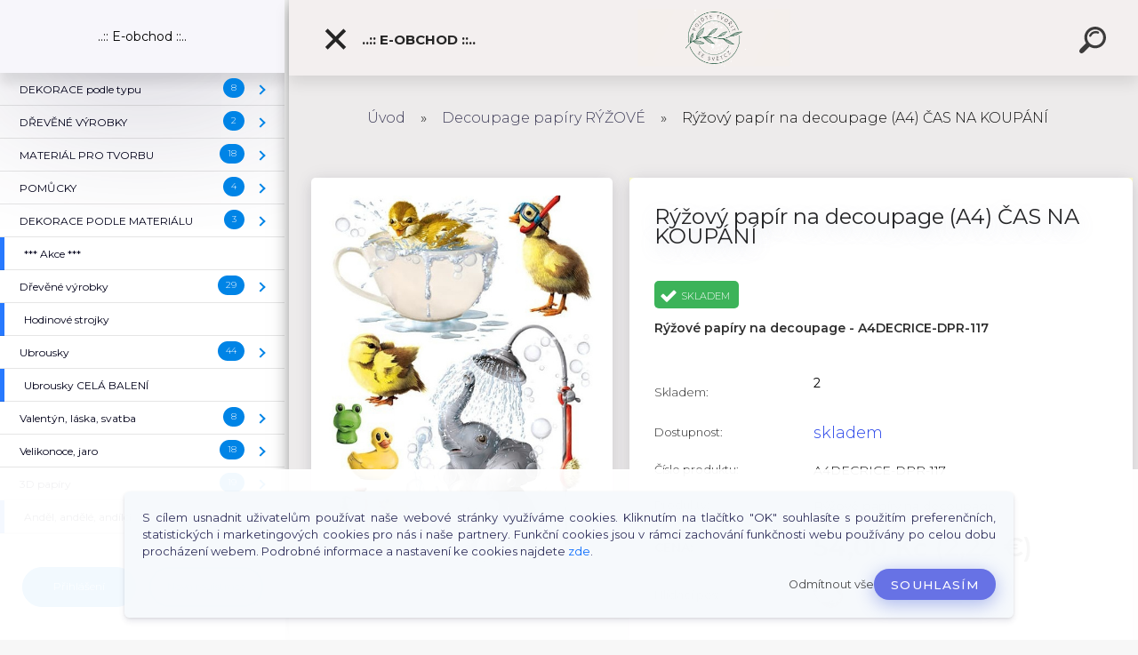

--- FILE ---
content_type: text/html; charset=utf-8
request_url: https://www.svetcz.cz/ryzove-papiry-na-decoupage-cas-na-koupani
body_size: 33949
content:

    <!DOCTYPE html>
    <html xmlns:og="http://ogp.me/ns#" xmlns:fb="http://www.facebook.com/2008/fbml" lang="cs" class="tmpl__kryptonit menu-typ5-selected menu-widescreen-load">
      <head>
          <script>
              window.cookie_preferences = getCookieSettings('cookie_preferences');
              window.cookie_statistics = getCookieSettings('cookie_statistics');
              window.cookie_marketing = getCookieSettings('cookie_marketing');

              function getCookieSettings(cookie_name) {
                  if (document.cookie.length > 0)
                  {
                      cookie_start = document.cookie.indexOf(cookie_name + "=");
                      if (cookie_start != -1)
                      {
                          cookie_start = cookie_start + cookie_name.length + 1;
                          cookie_end = document.cookie.indexOf(";", cookie_start);
                          if (cookie_end == -1)
                          {
                              cookie_end = document.cookie.length;
                          }
                          return unescape(document.cookie.substring(cookie_start, cookie_end));
                      }
                  }
                  return false;
              }
          </script>
              <script type="text/javascript" src="https://c.seznam.cz/js/rc.js"></script>
              <title>Rýžový papír na decoupage  (A4) ČAS NA KOUPÁNÍ</title>
        <script type="text/javascript">var action_unavailable='action_unavailable';var id_language = 'cs';var id_country_code = 'CZ';var language_code = 'cs-CZ';var path_request = '/request.php';var type_request = 'POST';var cache_break = "2511"; var enable_console_debug = false; var enable_logging_errors = false;var administration_id_language = 'cs';var administration_id_country_code = 'CZ';</script>          <script type="text/javascript" src="//ajax.googleapis.com/ajax/libs/jquery/1.8.3/jquery.min.js"></script>
          <script type="text/javascript" src="//code.jquery.com/ui/1.12.1/jquery-ui.min.js" ></script>
                  <script src="/wa_script/js/jquery.hoverIntent.minified.js?_=2025-01-14-11-59" type="text/javascript"></script>
        <script type="text/javascript" src="/admin/jscripts/jquery.qtip.min.js?_=2025-01-14-11-59"></script>
                  <script src="/wa_script/js/jquery.selectBoxIt.min.js?_=2025-01-14-11-59" type="text/javascript"></script>
                  <script src="/wa_script/js/bs_overlay.js?_=2025-01-14-11-59" type="text/javascript"></script>
        <script src="/wa_script/js/bs_design.js?_=2025-01-14-11-59" type="text/javascript"></script>
        <script src="/admin/jscripts/wa_translation.js?_=2025-01-14-11-59" type="text/javascript"></script>
        <link rel="stylesheet" type="text/css" href="/css/jquery.selectBoxIt.wa_script.css?_=2025-01-14-11-59" media="screen, projection">
        <link rel="stylesheet" type="text/css" href="/css/jquery.qtip.lupa.css?_=2025-01-14-11-59">
        
                  <script src="/wa_script/js/jquery.colorbox-min.js?_=2025-01-14-11-59" type="text/javascript"></script>
          <link rel="stylesheet" type="text/css" href="/css/colorbox.css?_=2025-01-14-11-59">
          <script type="text/javascript">
            jQuery(document).ready(function() {
              (function() {
                function createGalleries(rel) {
                  var regex = new RegExp(rel + "\\[(\\d+)]"),
                      m, group = "g_" + rel, groupN;
                  $("a[rel*=" + rel + "]").each(function() {
                    m = regex.exec(this.getAttribute("rel"));
                    if(m) {
                      groupN = group + m[1];
                    } else {
                      groupN = group;
                    }
                    $(this).colorbox({
                      rel: groupN,
                      slideshow:false,
                       maxWidth: "85%",
                       maxHeight: "85%",
                       returnFocus: false
                    });
                  });
                }
                createGalleries("lytebox");
                createGalleries("lyteshow");
              })();
            });</script>
          <script type="text/javascript">
      function init_products_hovers()
      {
        jQuery(".product").hoverIntent({
          over: function(){
            jQuery(this).find(".icons_width_hack").animate({width: "130px"}, 300, function(){});
          } ,
          out: function(){
            jQuery(this).find(".icons_width_hack").animate({width: "10px"}, 300, function(){});
          },
          interval: 40
        });
      }
      jQuery(document).ready(function(){

        jQuery(".param select, .sorting select").selectBoxIt();

        jQuery(".productFooter").click(function()
        {
          var $product_detail_link = jQuery(this).parent().find("a:first");

          if($product_detail_link.length && $product_detail_link.attr("href"))
          {
            window.location.href = $product_detail_link.attr("href");
          }
        });
        init_products_hovers();
        
        ebar_details_visibility = {};
        ebar_details_visibility["user"] = false;
        ebar_details_visibility["basket"] = false;

        ebar_details_timer = {};
        ebar_details_timer["user"] = setTimeout(function(){},100);
        ebar_details_timer["basket"] = setTimeout(function(){},100);

        function ebar_set_show($caller)
        {
          var $box_name = $($caller).attr("id").split("_")[0];

          ebar_details_visibility["user"] = false;
          ebar_details_visibility["basket"] = false;

          ebar_details_visibility[$box_name] = true;

          resolve_ebar_set_visibility("user");
          resolve_ebar_set_visibility("basket");
        }

        function ebar_set_hide($caller)
        {
          var $box_name = $($caller).attr("id").split("_")[0];

          ebar_details_visibility[$box_name] = false;

          clearTimeout(ebar_details_timer[$box_name]);
          ebar_details_timer[$box_name] = setTimeout(function(){resolve_ebar_set_visibility($box_name);},300);
        }

        function resolve_ebar_set_visibility($box_name)
        {
          if(   ebar_details_visibility[$box_name]
             && jQuery("#"+$box_name+"_detail").is(":hidden"))
          {
            jQuery("#"+$box_name+"_detail").slideDown(300);
          }
          else if(   !ebar_details_visibility[$box_name]
                  && jQuery("#"+$box_name+"_detail").not(":hidden"))
          {
            jQuery("#"+$box_name+"_detail").slideUp(0, function() {
              $(this).css({overflow: ""});
            });
          }
        }

        
        jQuery("#user_icon").click(function(e)
        {
          if(jQuery(e.target).attr("id") == "user_icon")
          {
            window.location.href = "https://www.svetcz.cz/svetcz/e-login/";
          }
        });

        jQuery("#basket_icon").click(function(e)
        {
          if(jQuery(e.target).attr("id") == "basket_icon")
          {
            window.location.href = "https://www.svetcz.cz/svetcz/e-basket/";
          }
        });
      
      });
    </script>        <meta http-equiv="Content-language" content="cs">
        <meta http-equiv="Content-Type" content="text/html; charset=utf-8">
        <meta name="language" content="czech">
        <meta name="keywords" content="decoupage papíry,rýžové papíry na decoupage,rýžové papíry pro dekupáž,rýžový papír na dekupáž,ubrousková technika,decoupage,dekupáž,velkoobchod decoupage,decoupage shop,decoupage e-shop,decoupageshop,papíry na decoupage,rýžový papír na dekupáž">
        <meta name="description" content="Rýžový papír na decoupage  (A4) ČAS NA KOUPÁNÍ

Kvalitní a jedinečný jemný papír na decoupage od známé firmy specialiující se na techniku decoupage.
Tyto rýžové papíry na decoupage se prodávájí po celém světě a jsou velmi oblíbené pro svou kvalitu a design.
Rýžový papír na decoupage je jemný, lehký a přitom pevný.
Rýžový papír je na omak sametový. Je trochu silnější než tenká vrstva ubrousku.
Díky obsahu rýžového škrobu jsou rýžové papíry jemně lesklé, zatímco vlákna jsou matná a díky své tloušťce mírně vystupují na povrch a tvoří tak zajímavý jemný reliéf.
Předměty dekorované rýžovými papíry získají díky přírodním vláknům lehce plastický a zajímavý vzhled a strukturu.

Hlavní výhody:
- rýžové papíry jsou vhodné na všechny povrchy, např. dřevo, kov, karton, lepenka, sklo atd..
- velmi snadné lepení
- nemusejí se namáčet jako klasické decoupage papíry
- oproti klasickým ubrouskům se rýžové papíry při lepení nekrabatí a neprotrhnou
Postup:
1. Lepidlo na decoupage naneste přímo na povrch dekorovaného předmětu.
2. Motivy nemusíte detailně vystřihovat, můžete je trhat ručně v hrubém obrysu.
3. Rýžový papír přiložte a přetřete znovu lepidlem na decoupage.
4. Nepoužívejte drsné štětce. Při opakovaném přejíždění (více jak 6x) přes lícovou stranu můžete narušit hrubším štětcem strukturu a poničit motiv. Prosvítá pak bílé jádro.
5. Po nanesení na podklad papír částečně zprůhlední a splyne s podkladem. Vynikne pak obrázek.

Rozměr:  A4 (29,7cm x 21cm), gramáž 28g, rozměr motivu 27,6cm x 20cm
Videonávod č.1:




Videonávod č.2:








Videonávod č.3:






Videonávod č.4:






Decoupage papíry pro Vaše kreativní tvoření. Rýžové papíry na decoupage jsou skvělým pomocníkem pro decoupage techniku. Rýžový papír na decoupage velký výběr. Rice paper skladem.">
        <meta name="revisit-after" content="1 Days">
        <meta name="distribution" content="global">
        <meta name="expires" content="never">
                  <meta name="expires" content="never">
                    <link rel="previewimage" href="https://www.svetcz.cz/fotky33678/fotos/_vyr_19794ryzovy-papir-na-decoupage-117.jpg" />
                    <link rel="canonical" href="https://www.svetcz.cz/ryzove-papiry-na-decoupage-cas-na-koupani?tab=description"/>
          <meta property="og:image" content="http://www.svetcz.cz/fotky33678/fotos/_vyrn_19794ryzovy-papir-na-decoupage-117.jpg" />
<meta property="og:image:secure_url" content="https://www.svetcz.cz/fotky33678/fotos/_vyrn_19794ryzovy-papir-na-decoupage-117.jpg" />
<meta property="og:image:type" content="image/jpeg" />
<meta property="og:url" content="http://www.svetcz.cz/svetcz/eshop/29-1-Scrapbook-scrapbooking/0/5/19794-Ryzovy-papir-na-decoupage-A4-CAS-NA-KOUPANI" />
<meta property="og:title" content="Rýžový papír na decoupage (A4)  ČAS NA KOUPÁNÍ" />
<meta property="og:description" content="Rýžový papír na decoupage  (A4) ČAS NA KOUPÁNÍ

Kvalitní a jedinečný jemný papír na decoupage od známé firmy specialiující se na techniku decoupage.
Tyto rýžové papíry na decoupage se prodávájí po celém světě a jsou velmi oblíbené pro svou kvalitu a design.
Rýžový papír na decoupage je jemný, lehký a přitom pevný.
Rýžový papír je na omak sametový. Je trochu silnější než tenká vrstva ubrousku.
Díky obsahu rýžového škrobu jsou rýžové papíry jemně lesklé, zatímco vlákna jsou matná a díky své tloušťce mírně vystupují na povrch a tvoří tak zajímavý jemný reliéf.
Předměty dekorované rýžovými papíry získají díky přírodním vláknům lehce plastický a zajímavý vzhled a strukturu.

Hlavní výhody:
- rýžové papíry jsou vhodné na všechny povrchy, např. dřevo, kov, karton, lepenka, sklo atd..
- velmi snadné lepení
- nemusejí se namáčet jako klasické decoupage papíry
- oproti klasickým ubrouskům se rýžové papíry při lepení nekrabatí a neprotrhnou
Postup:
1. Lepidlo na decoupage naneste přímo na povrch dekorovaného předmětu.
2. Motivy nemusíte detailně vystřihovat, můžete je trhat ručně v hrubém obrysu.
3. Rýžový papír přiložte a přetřete znovu lepidlem na decoupage.
4. Nepoužívejte drsné štětce. Při opakovaném přejíždění (více jak 6x) přes lícovou stranu můžete narušit hrubším štětcem strukturu a poničit motiv. Prosvítá pak bílé jádro.
5. Po nanesení na podklad papír částečně zprůhlední a splyne s podkladem. Vynikne pak obrázek.

Rozměr:  A4 (29,7cm x 21cm), gramáž 28g, rozměr motivu 27,6cm x 20cm
Videonávod č.1:




Videonávod č.2:








Videonávod č.3:






Videonávod č.4:






Decoupage papíry pro Vaše kreativní tvoření. Rýžové papíry na decoupage jsou skvělým pomocníkem pro decoupage techniku. Rýžový papír na decoupage velký výběr. Rice paper skladem." />
<meta property="og:type" content="product" />
<meta property="og:site_name" content="SvětCZ - Decoupage, ubrousky" />
            <meta name="robots" content="index, follow">
                    <link rel="stylesheet" type="text/css" href="/css/lang_dependent_css/lang_cs.css?_=2025-01-14-11-59" media="screen, projection">
                <link rel='stylesheet' type='text/css' href='/wa_script/js/styles.css?_=2025-01-14-11-59'>
        <script language='javascript' type='text/javascript' src='/wa_script/js/javascripts.js?_=2025-01-14-11-59'></script>
        <script language='javascript' type='text/javascript' src='/wa_script/js/check_tel.js?_=2025-01-14-11-59'></script>
          <script src="/assets/javascripts/buy_button.js?_=2025-01-14-11-59"></script>
            <script type="text/javascript" src="/wa_script/js/bs_user.js?_=2025-01-14-11-59"></script>
        <script type="text/javascript" src="/wa_script/js/bs_fce.js?_=2025-01-14-11-59"></script>
        <script type="text/javascript" src="/wa_script/js/bs_fixed_bar.js?_=2025-01-14-11-59"></script>
        <script type="text/javascript" src="/bohemiasoft/js/bs.js?_=2025-01-14-11-59"></script>
        <script src="/wa_script/js/jquery.number.min.js?_=2025-01-14-11-59" type="text/javascript"></script>
        <script type="text/javascript">
            BS.User.id = 33678;
            BS.User.domain = "svetcz";
            BS.User.is_responsive_layout = true;
            BS.User.max_search_query_length = 50;
            BS.User.max_autocomplete_words_count = 5;

            WA.Translation._autocompleter_ambiguous_query = ' Hledavý výraz je pro našeptávač příliš obecný. Zadejte prosím další znaky, slova nebo pokračujte odesláním formuláře pro vyhledávání.';
            WA.Translation._autocompleter_no_results_found = ' Nebyly nalezeny žádné produkty ani kategorie.';
            WA.Translation._error = " Chyba";
            WA.Translation._success = " Nastaveno";
            WA.Translation._warning = " Upozornění";
            WA.Translation._multiples_inc_notify = '<p class="multiples-warning"><strong>Tento produkt je možné objednat pouze v násobcích #inc#. </strong><br><small>Vámi zadaný počet kusů byl navýšen dle tohoto násobku.</small></p>';
            WA.Translation._shipping_change_selected = " Změnit...";
            WA.Translation._shipping_deliver_to_address = " Zásilka bude doručena na zvolenou adresu";

            BS.Design.template = {
              name: "kryptonit",
              is_selected: function(name) {
                if(Array.isArray(name)) {
                  return name.indexOf(this.name) > -1;
                } else {
                  return name === this.name;
                }
              }
            };
            BS.Design.isLayout3 = true;
            BS.Design.templates = {
              TEMPLATE_ARGON: "argon",TEMPLATE_NEON: "neon",TEMPLATE_CARBON: "carbon",TEMPLATE_XENON: "xenon",TEMPLATE_AURUM: "aurum",TEMPLATE_CUPRUM: "cuprum",TEMPLATE_ERBIUM: "erbium",TEMPLATE_CADMIUM: "cadmium",TEMPLATE_BARIUM: "barium",TEMPLATE_CHROMIUM: "chromium",TEMPLATE_SILICIUM: "silicium",TEMPLATE_IRIDIUM: "iridium",TEMPLATE_INDIUM: "indium",TEMPLATE_OXYGEN: "oxygen",TEMPLATE_HELIUM: "helium",TEMPLATE_FLUOR: "fluor",TEMPLATE_FERRUM: "ferrum",TEMPLATE_TERBIUM: "terbium",TEMPLATE_URANIUM: "uranium",TEMPLATE_ZINCUM: "zincum",TEMPLATE_CERIUM: "cerium",TEMPLATE_KRYPTON: "krypton",TEMPLATE_THORIUM: "thorium",TEMPLATE_ETHERUM: "etherum",TEMPLATE_KRYPTONIT: "kryptonit",TEMPLATE_TITANIUM: "titanium",TEMPLATE_PLATINUM: "platinum"            };
        </script>
                  <script src="/js/progress_button/modernizr.custom.js"></script>
                      <link rel="stylesheet" type="text/css" href="/bower_components/owl.carousel/dist/assets/owl.carousel.min.css" />
            <link rel="stylesheet" type="text/css" href="/bower_components/owl.carousel/dist/assets/owl.theme.default.min.css" />
            <script src="/bower_components/owl.carousel/dist/owl.carousel.min.js"></script>
                      <link type="text/css" rel="stylesheet" href="/bower_components/jQuery.mmenu/dist/jquery.mmenu.css" />
            <link type="text/css" rel="stylesheet" href="/bower_components/jQuery.mmenu/dist/addons/searchfield/jquery.mmenu.searchfield.css" />
            <link type="text/css" rel="stylesheet" href="/bower_components/jQuery.mmenu/dist/addons//navbars/jquery.mmenu.navbars.css" />
            <link type="text/css" rel="stylesheet" href="/bower_components/jQuery.mmenu/dist/extensions//pagedim/jquery.mmenu.pagedim.css" />
            <link type="text/css" rel="stylesheet" href="/bower_components/jQuery.mmenu/dist/extensions/effects/jquery.mmenu.effects.css" />
            <link type="text/css" rel="stylesheet" href="/bower_components/jQuery.mmenu/dist/addons/counters/jquery.mmenu.counters.css" />
            <link type="text/css" rel="stylesheet" href="/assets/vendor/hamburgers/hamburgers.min.css" />
            <script src="/bower_components/jQuery.mmenu/dist/jquery.mmenu.all.js"></script>
            <script src="/wa_script/js/bs_slide_menu.js?_=2025-01-14-11-59"></script>
                        <link rel="stylesheet" type="text/css" href="/css/progress_button/progressButton.css" />
            <script src="/js/progress_button/progressButton.js?_=2025-01-14-11-59"></script>
                        <script src="/wa_script/js/cart/BS.Cart.js?_=2025-01-14-11-59"></script>
                        <link rel="stylesheet" type="text/css" href="/assets/vendor/revolution-slider/css/settings.css?_=5.4.8" />
            <link rel="stylesheet" type="text/css" href="/assets/vendor/revolution-slider/css/layers.css?_=5.4.8" />
            <script src="/assets/vendor/revolution-slider/js/jquery.themepunch.tools.min.js?_=5.4.8"></script>
            <script src="/assets/vendor/revolution-slider/js/jquery.themepunch.revolution.min.js?_=5.4.8"></script>
                    <link rel="stylesheet" type="text/css" href="//static.bohemiasoft.com/jave/style.css?_=2025-01-14-11-59" media="screen">
                    <link rel="stylesheet" type="text/css" href="/css/font-awesome.4.7.0.min.css" media="screen">
          <link rel="stylesheet" type="text/css" href="/sablony/nove/kryptonit/kryptonitwhite/css/product_var3.css?_=2025-01-14-11-59" media="screen">
                    <link rel="stylesheet"
                type="text/css"
                id="tpl-editor-stylesheet"
                href="/sablony/nove/kryptonit/kryptonitwhite/css/colors.css?_=2025-01-14-11-59"
                media="screen">

          <meta name="viewport" content="width=device-width, initial-scale=1.0">
          <link rel="stylesheet" 
                   type="text/css" 
                   href="https://static.bohemiasoft.com/custom-css/kryptonit.css?_1761721400" 
                   media="screen"><style type="text/css">
               <!--#site_logo{
                  width: 275px;
                  height: 100px;
                  background-image: url('/fotky33678/design_setup/images/logo_Navrh-bez-nazvu--3.png?cache_time=1768599617');
                  background-repeat: no-repeat;
                  
                }html body #page #pageHeader.myheader { 
          background-image: none;
          border: black;
          background-repeat: repeat;
          background-position: 0px 0px;
          background-color: #f3efef;
        }#page_background{
                  
                  background-repeat: repeat;
                  background-position: 0px 0px;
                  background-color: transparent;
                }.bgLupa{
                  padding: 0;
                  border: none;
                }

 :root { 
 }
-->
                </style>          <link rel="stylesheet" type="text/css" href="/fotky33678/design_setup/css/user_defined.css?_=1662716085" media="screen, projection">
                    <script type="text/javascript" src="/admin/jscripts/wa_dialogs.js?_=2025-01-14-11-59"></script>
            <script>
      $(document).ready(function() {
        if (getCookie('show_cookie_message' + '_33678_cz') != 'no') {
          if($('#cookies-agreement').attr('data-location') === '0')
          {
            $('.cookies-wrapper').css("top", "0px");
          }
          else
          {
            $('.cookies-wrapper').css("bottom", "0px");
          }
          $('.cookies-wrapper').show();
        }

        $('#cookies-notify__close').click(function() {
          setCookie('show_cookie_message' + '_33678_cz', 'no');
          $('#cookies-agreement').slideUp();
          $("#masterpage").attr("style", "");
          setCookie('cookie_preferences', 'true');
          setCookie('cookie_statistics', 'true');
          setCookie('cookie_marketing', 'true');
          window.cookie_preferences = true;
          window.cookie_statistics = true;
          window.cookie_marketing = true;
          if(typeof gtag === 'function') {
              gtag('consent', 'update', {
                  'ad_storage': 'granted',
                  'analytics_storage': 'granted',
                  'ad_user_data': 'granted',
                  'ad_personalization': 'granted'
              });
          }
         return false;
        });

        $("#cookies-notify__disagree").click(function(){
            save_preferences();
        });

        $('#cookies-notify__preferences-button-close').click(function(){
            var cookies_notify_preferences = $("#cookies-notify-checkbox__preferences").is(':checked');
            var cookies_notify_statistics = $("#cookies-notify-checkbox__statistics").is(':checked');
            var cookies_notify_marketing = $("#cookies-notify-checkbox__marketing").is(':checked');
            save_preferences(cookies_notify_preferences, cookies_notify_statistics, cookies_notify_marketing);
        });

        function save_preferences(preferences = false, statistics = false, marketing = false)
        {
            setCookie('show_cookie_message' + '_33678_cz', 'no');
            $('#cookies-agreement').slideUp();
            $("#masterpage").attr("style", "");
            setCookie('cookie_preferences', preferences);
            setCookie('cookie_statistics', statistics);
            setCookie('cookie_marketing', marketing);
            window.cookie_preferences = preferences;
            window.cookie_statistics = statistics;
            window.cookie_marketing = marketing;
            if(marketing && typeof gtag === 'function')
            {
                gtag('consent', 'update', {
                    'ad_storage': 'granted'
                });
            }
            if(statistics && typeof gtag === 'function')
            {
                gtag('consent', 'update', {
                    'analytics_storage': 'granted',
                    'ad_user_data': 'granted',
                    'ad_personalization': 'granted',
                });
            }
            if(marketing === false && BS && BS.seznamIdentity) {
                BS.seznamIdentity.clearIdentity();
            }
        }

        /**
         * @param {String} cookie_name
         * @returns {String}
         */
        function getCookie(cookie_name) {
          if (document.cookie.length > 0)
          {
            cookie_start = document.cookie.indexOf(cookie_name + "=");
            if (cookie_start != -1)
            {
              cookie_start = cookie_start + cookie_name.length + 1;
              cookie_end = document.cookie.indexOf(";", cookie_start);
              if (cookie_end == -1)
              {
                cookie_end = document.cookie.length;
              }
              return unescape(document.cookie.substring(cookie_start, cookie_end));
            }
          }
          return "";
        }
        
        /**
         * @param {String} cookie_name
         * @param {String} value
         */
        function setCookie(cookie_name, value) {
          var time = new Date();
          time.setTime(time.getTime() + 365*24*60*60*1000); // + 1 rok
          var expires = "expires="+time.toUTCString();
          document.cookie = cookie_name + "=" + escape(value) + "; " + expires + "; path=/";
        }
      });
    </script>
            <script type="text/javascript" src="/wa_script/js/search_autocompleter.js?_=2025-01-14-11-59"></script>
            <script type="text/javascript" src="/wa_script/js/template/vanilla-tilt.js?_=2025-01-14-11-59"></script>
                  <script>
              WA.Translation._complete_specification = "Informace o produktu";
              WA.Translation._dont_have_acc = "Nemáte účet? ";
              WA.Translation._have_acc = "Již máte účet? ";
              WA.Translation._register_titanium = "Zaregistrujte se ";
              WA.Translation._login_titanium = "Přihlašte se ";
              WA.Translation._placeholder_voucher = "Sem vložte kód";
          </script>
                <script src="/wa_script/js/template/kryptonit/script.js?_=2025-01-14-11-59"></script>
                    <link rel="stylesheet" type="text/css" href="/assets/vendor/magnific-popup/magnific-popup.css" />
      <script src="/assets/vendor/magnific-popup/jquery.magnific-popup.js"></script>
      <script type="text/javascript">
        BS.env = {
          decPoint: ",",
          basketFloatEnabled: false        };
      </script>
      <script type="text/javascript" src="/node_modules/select2/dist/js/select2.min.js"></script>
      <script type="text/javascript" src="/node_modules/maximize-select2-height/maximize-select2-height.min.js"></script>
      <script type="text/javascript">
        (function() {
          $.fn.select2.defaults.set("language", {
            noResults: function() {return " Nenalezeny žádné položky"},
            inputTooShort: function(o) {
              var n = o.minimum - o.input.length;
              return " Prosím zadejte #N# nebo více znaků.".replace("#N#", n);
            }
          });
          $.fn.select2.defaults.set("width", "100%")
        })();

      </script>
      <link type="text/css" rel="stylesheet" href="/node_modules/select2/dist/css/select2.min.css" />
      <script type="text/javascript" src="/wa_script/js/countdown_timer.js?_=2025-01-14-11-59"></script>
      <script type="text/javascript" src="/wa_script/js/app.js?_=2025-01-14-11-59"></script>
      <script type="text/javascript" src="/node_modules/jquery-validation/dist/jquery.validate.min.js"></script>

      <script type="text/javascript" website-id="76638022-3B20-EF11-86D4-6045BDDBC14F" backend-url="https://popup-server.azurewebsites.net" id="notify-script" src="https://popup-server.azurewebsites.net/pixel/script"></script>
          </head>
      <body class="lang-cs catalog_true layout3 not-home page-product-detail page-product-19794 basket-empty slider-available pr-not-transparent-img vat-payer-n alternative-currency-y" >
    <!-- MMENU PAGE -->
  <div id="mainPage">
        <a name="topweb"></a>
            <div id="cookies-agreement" class="cookies-wrapper" data-location="1"
         >
      <div class="cookies-notify-background"></div>
      <div class="cookies-notify" style="display:block!important;">
        <div class="cookies-notify__bar">
          <div class="cookies-notify__bar1">
            <div class="cookies-notify__text"
                                 >
                S cílem usnadnit uživatelům používat naše webové stránky využíváme cookies. Kliknutím na tlačítko "OK" souhlasíte s použitím preferenčních, statistických i marketingových cookies pro nás i naše partnery. Funkční cookies jsou v rámci zachování funkčnosti webu používány po celou dobu procházení webem. Podrobné informace a nastavení ke cookies najdete <span class="cookies-notify__detail_button">zde</span>.            </div>
            <div class="cookies-notify__button">
                <a href="#" id="cookies-notify__disagree" class="secondary-btn"
                   style="color: #000000;
                           background-color: #c8c8c8;
                           opacity: 1"
                >Odmítnout vše</a>
              <a href="#" id="cookies-notify__close"
                 style="color: #000000;
                        background-color: #c8c8c8;
                        opacity: 1"
                >Souhlasím</a>
            </div>
          </div>
                        <div class="cookies-notify__detail_box hidden"
                             >
                <div id="cookies-nofify__close_detail"> Zavřít</div>
                <div>
                    <br />
                    <b> Co jsou cookies?</b><br />
                    <span> Cookies jsou krátké textové informace, které jsou uloženy ve Vašem prohlížeči. Tyto informace běžně používají všechny webové stránky a jejich procházením dochází k ukládání cookies. Pomocí partnerských skriptů, které mohou stránky používat (například Google analytics</span><br /><br />
                    <b> Jak lze nastavit práci webu s cookies?</b><br />
                    <span> Přestože doporučujeme povolit používání všech typů cookies, práci webu s nimi můžete nastavit dle vlastních preferencí pomocí checkboxů zobrazených níže. Po odsouhlasení nastavení práce s cookies můžete změnit své rozhodnutí smazáním či editací cookies přímo v nastavení Vašeho prohlížeče. Podrobnější informace k promazání cookies najdete v nápovědě Vašeho prohlížeče.</span>
                </div>
                <div class="cookies-notify__checkboxes"
                                    >
                    <div class="checkbox-custom checkbox-default cookies-notify__checkbox">
                        <input type="checkbox" id="cookies-notify-checkbox__functional" checked disabled />
                        <label for="cookies-notify-checkbox__functional" class="cookies-notify__checkbox_label"> Nutné</label>
                    </div>
                    <div class="checkbox-custom checkbox-default cookies-notify__checkbox">
                        <input type="checkbox" id="cookies-notify-checkbox__preferences" checked />
                        <label for="cookies-notify-checkbox__preferences" class="cookies-notify__checkbox_label"> Preferenční</label>
                    </div>
                    <div class="checkbox-custom checkbox-default cookies-notify__checkbox">
                        <input type="checkbox" id="cookies-notify-checkbox__statistics" checked />
                        <label for="cookies-notify-checkbox__statistics" class="cookies-notify__checkbox_label"> Statistické</label>
                    </div>
                    <div class="checkbox-custom checkbox-default cookies-notify__checkbox">
                        <input type="checkbox" id="cookies-notify-checkbox__marketing" checked />
                        <label for="cookies-notify-checkbox__marketing" class="cookies-notify__checkbox_label"> Marketingové</label>
                    </div>
                </div>
                <div id="cookies-notify__cookie_types">
                    <div class="cookies-notify__cookie_type cookie-active" data-type="functional">
                         Nutné (13)
                    </div>
                    <div class="cookies-notify__cookie_type" data-type="preferences">
                         Preferenční (1)
                    </div>
                    <div class="cookies-notify__cookie_type" data-type="statistics">
                         Statistické (15)
                    </div>
                    <div class="cookies-notify__cookie_type" data-type="marketing">
                         Marketingové (15)
                    </div>
                    <div class="cookies-notify__cookie_type" data-type="unclassified">
                         Neklasifikované (7)
                    </div>
                </div>
                <div id="cookies-notify__cookie_detail">
                    <div class="cookie-notify__cookie_description">
                        <span id="cookie-notify__description_functional" class="cookie_description_active"> Tyto informace jsou nezbytné ke správnému chodu webové stránky jako například vkládání zboží do košíku, uložení vyplněných údajů nebo přihlášení do zákaznické sekce.</span>
                        <span id="cookie-notify__description_preferences" class="hidden"> Tyto cookies umožní přizpůsobit chování nebo vzhled stránky dle Vašich potřeb, například volba jazyka.</span>
                        <span id="cookie-notify__description_statistics" class="hidden"> Díky těmto cookies mohou majitelé i developeři webu více porozumět chování uživatelů a vyvijet stránku tak, aby byla co nejvíce prozákaznická. Tedy abyste co nejrychleji našli hledané zboží nebo co nejsnáze dokončili jeho nákup.</span>
                        <span id="cookie-notify__description_marketing" class="hidden"> Tyto informace umožní personalizovat zobrazení nabídek přímo pro Vás díky historické zkušenosti procházení dřívějších stránek a nabídek.</span>
                        <span id="cookie-notify__description_unclassified" class="hidden"> Tyto cookies prozatím nebyly roztříděny do vlastní kategorie.</span>
                    </div>
                    <style>
                        #cookies-notify__cookie_detail_table td
                        {
                            color: #ffffff                        }
                    </style>
                    <table class="table" id="cookies-notify__cookie_detail_table">
                        <thead>
                            <tr>
                                <th> Jméno</th>
                                <th> Účel</th>
                                <th> Vypršení</th>
                            </tr>
                        </thead>
                        <tbody>
                                                    <tr>
                                <td>show_cookie_message</td>
                                <td>Ukládá informaci o potřebě zobrazení cookie lišty</td>
                                <td>1 rok</td>
                            </tr>
                                                        <tr>
                                <td>__zlcmid</td>
                                <td>Tento soubor cookie se používá k uložení identity návštěvníka během návštěv a preference návštěvníka deaktivovat naši funkci živého chatu. </td>
                                <td>1 rok</td>
                            </tr>
                                                        <tr>
                                <td>__cfruid</td>
                                <td>Tento soubor cookie je součástí služeb poskytovaných společností Cloudflare – včetně vyrovnávání zátěže, doručování obsahu webových stránek a poskytování připojení DNS pro provozovatele webových stránek. </td>
                                <td>relace</td>
                            </tr>
                                                        <tr>
                                <td>_auth</td>
                                <td>Zajišťuje bezpečnost procházení návštěvníků tím, že zabraňuje padělání požadavků mezi stránkami. Tento soubor cookie je nezbytný pro bezpečnost webu a návštěvníka. </td>
                                <td>1 rok</td>
                            </tr>
                                                        <tr>
                                <td>csrftoken</td>
                                <td>Pomáhá předcházet útokům Cross-Site Request Forgery (CSRF). 
</td>
                                <td>1 rok</td>
                            </tr>
                                                        <tr>
                                <td>PHPSESSID</td>
                                <td>Zachovává stav uživatelské relace napříč požadavky na stránky. </td>
                                <td>relace</td>
                            </tr>
                                                        <tr>
                                <td>rc::a</td>
                                <td>Tento soubor cookie se používá k rozlišení mezi lidmi a roboty. To je výhodné pro web, aby
vytvářet platné zprávy o používání jejich webových stránek. </td>
                                <td>persistentní</td>
                            </tr>
                                                        <tr>
                                <td>rc::c</td>
                                <td>Tento soubor cookie se používá k rozlišení mezi lidmi a roboty. </td>
                                <td>relace</td>
                            </tr>
                                                        <tr>
                                <td>AWSALBCORS</td>
                                <td>Registruje, který server-cluster obsluhuje návštěvníka. To se používá v kontextu s vyrovnáváním zátěže, aby se optimalizovala uživatelská zkušenost. </td>
                                <td>6 dnů</td>
                            </tr>
                                                        <tr>
                                <td>18plus_allow_access#</td>
                                <td>Ukládá informaci o odsouhlasení okna 18+ pro web.</td>
                                <td>neznámý</td>
                            </tr>
                                                        <tr>
                                <td>18plus_cat#</td>
                                <td>Ukládá informaci o odsouhlasení okna 18+ pro kategorii.</td>
                                <td>neznámý</td>
                            </tr>
                                                        <tr>
                                <td>bs_slide_menu</td>
                                <td></td>
                                <td>neznámý</td>
                            </tr>
                                                        <tr>
                                <td>left_menu</td>
                                <td>Ukládá informaci o způsobu zobrazení levého menu.</td>
                                <td>neznámý</td>
                            </tr>
                                                    </tbody>
                    </table>
                    <div class="cookies-notify__button">
                        <a href="#" id="cookies-notify__preferences-button-close"
                           style="color: #000000;
                                background-color: #c8c8c8;
                                opacity: 1">
                            Uložit nastavení                        </a>
                    </div>
                </div>
            </div>
                    </div>
      </div>
    </div>
    
  <div id="responsive_layout_large"></div><div id="page">    <script type="text/javascript">
      var responsive_articlemenu_name = ' Menu';
      var responsive_eshopmenu_name = ' E-shop';
    </script>
        <div class="myheader" id="pageHeader">
        <div class="header-wrap container">
                <div class="slide-menu menu-typ-5" id="slideMenu">
      <button type="button" id="navButtonIcon" class="hamburger hamburger--elastic">
        <span class="hamburger-box">
         <span class="hamburger-inner"></span>
        </span>
        ..:: E-obchod ::..      </button>
      <div class="slide-menu-content" id="sideMenuBar">
        <ul class="menu-root">
              <li class="divider mm-title menu-title eshop">
      ..:: E-obchod ::..    </li>
        <li class="eshop-menu-item">
              <a href="/DEKORACE-podle-typu-c92_0_1.htm" target="_self">
                  <span>
          DEKORACE podle typu        </span>
              </a>
              <ul class="eshop-submenu">
          <li class="eshop-menu-item">
              <a href="/DEKORACE-podle-typu-c92_1608_2.htm" target="_self">
                  <span>
          Zima        </span>
              </a>
            </li>
        <li class="eshop-menu-item">
              <a href="/DEKORACE-podle-typu-c92_1609_2.htm" target="_self">
                  <span>
          Valentýn, srdce, svatba, láska        </span>
              </a>
            </li>
        <li class="eshop-menu-item">
              <a href="/DEKORACE-podle-typu-c92_1610_2.htm" target="_self">
                  <span>
          Velikonoce        </span>
              </a>
            </li>
        <li class="eshop-menu-item">
              <a href="/DEKORACE-podle-typu-c92_1611_2.htm" target="_self">
                  <span>
          Podzim, listy, houby        </span>
              </a>
            </li>
        <li class="eshop-menu-item">
              <a href="/DEKORACE-podle-typu-c92_1612_2.htm" target="_self">
                  <span>
          Jaro, květiny        </span>
              </a>
            </li>
        <li class="eshop-menu-item">
              <a href="/DEKORACE-podle-typu-c92_1613_2.htm" target="_self">
                  <span>
          Vánoce, vločky, hvězdy        </span>
              </a>
              <ul class="eshop-submenu">
          <li class="eshop-menu-item">
              <a href="/DEKORACE-podle-typu-c92_1641_3.htm" target="_self">
                  <span>
          Sáňky        </span>
              </a>
            </li>
        <li class="eshop-menu-item">
              <a href="/DEKORACE-podle-typu-c92_1642_3.htm" target="_self">
                  <span>
          Stromečky        </span>
              </a>
            </li>
        <li class="eshop-menu-item">
              <a href="/DEKORACE-podle-typu-c92_1643_3.htm" target="_self">
                  <span>
          Hvězdy, vločky        </span>
              </a>
            </li>
        <li class="eshop-menu-item">
              <a href="/DEKORACE-podle-typu-c92_1644_3.htm" target="_self">
                  <span>
          Andílci        </span>
              </a>
            </li>
        <li class="eshop-menu-item">
              <a href="/DEKORACE-podle-typu-c92_1645_3.htm" target="_self">
                  <span>
          Koníci, sobi        </span>
              </a>
            </li>
          </ul>
          </li>
        <li class="eshop-menu-item">
              <a href="/DEKORACE-podle-typu-c92_1633_2.htm" target="_self">
                  <span>
          Zvířátka        </span>
              </a>
            </li>
        <li class="eshop-menu-item">
              <a href="/DEKORACE-podle-typu-c92_1637_2.htm" target="_self">
                  <span>
          Domečky        </span>
              </a>
            </li>
          </ul>
          </li>
        <li class="eshop-menu-item">
              <a href="/DREVENE-VYROBKY-c93_0_1.htm" target="_self">
                  <span>
          DŘEVĚNÉ VÝROBKY        </span>
              </a>
              <ul class="eshop-submenu">
          <li class="eshop-menu-item">
              <a href="/DREVENE-VYROBKY-c93_1614_2.htm" target="_self">
                  <span>
          Do kuchyně        </span>
              </a>
            </li>
        <li class="eshop-menu-item">
              <a href="/DREVENE-VYROBKY-c93_1647_2.htm" target="_self">
                  <span>
          Krabičky, šperkovnice        </span>
              </a>
            </li>
          </ul>
          </li>
        <li class="eshop-menu-item">
              <a href="/MATERIAL-PRO-TVORBU-c94_0_1.htm" target="_self">
                  <span>
          MATERIÁL PRO TVORBU        </span>
              </a>
              <ul class="eshop-submenu">
          <li class="eshop-menu-item">
              <a href="/MATERIAL-PRO-TVORBU-c94_1615_2.htm" target="_self">
                  <span>
          Skříňky na klíče        </span>
              </a>
            </li>
        <li class="eshop-menu-item">
              <a href="/MATERIAL-PRO-TVORBU-c94_1616_2.htm" target="_self">
                  <span>
          Košíky, nosiče        </span>
              </a>
            </li>
        <li class="eshop-menu-item">
              <a href="/MATERIAL-PRO-TVORBU-c94_1617_2.htm" target="_self">
                  <span>
          Hodiny        </span>
              </a>
            </li>
        <li class="eshop-menu-item">
              <a href="/MATERIAL-PRO-TVORBU-c94_1618_2.htm" target="_self">
                  <span>
          Věšáky        </span>
              </a>
            </li>
        <li class="eshop-menu-item">
              <a href="/MATERIAL-PRO-TVORBU-c94_1619_2.htm" target="_self">
                  <span>
          Krabičky, šperkovnice        </span>
              </a>
            </li>
        <li class="eshop-menu-item">
              <a href="/MATERIAL-PRO-TVORBU-c94_1620_2.htm" target="_self">
                  <span>
          Svícny        </span>
              </a>
            </li>
        <li class="eshop-menu-item">
              <a href="/MATERIAL-PRO-TVORBU-c94_1621_2.htm" target="_self">
                  <span>
          Podnosy, misky        </span>
              </a>
            </li>
        <li class="eshop-menu-item">
              <a href="/MATERIAL-PRO-TVORBU-c94_1622_2.htm" target="_self">
                  <span>
          Srdíčka        </span>
              </a>
            </li>
        <li class="eshop-menu-item">
              <a href="/MATERIAL-PRO-TVORBU-c94_1623_2.htm" target="_self">
                  <span>
          Domečky        </span>
              </a>
            </li>
        <li class="eshop-menu-item">
              <a href="/MATERIAL-PRO-TVORBU-c94_1626_2.htm" target="_self">
                  <span>
          Náramky        </span>
              </a>
            </li>
        <li class="eshop-menu-item">
              <a href="/MATERIAL-PRO-TVORBU-c94_1631_2.htm" target="_self">
                  <span>
          Polystyren - tvary        </span>
              </a>
            </li>
        <li class="eshop-menu-item">
              <a href="/MATERIAL-PRO-TVORBU-c94_1632_2.htm" target="_self">
                  <span>
          Plastové 3D modely        </span>
              </a>
            </li>
        <li class="eshop-menu-item">
              <a href="/MATERIAL-PRO-TVORBU-c94_1639_2.htm" target="_self">
                  <span>
          Srdíčka hrubě opracovaná        </span>
              </a>
            </li>
        <li class="eshop-menu-item">
              <a href="/MATERIAL-PRO-TVORBU-c94_1640_2.htm" target="_self">
                  <span>
          Rámečky        </span>
              </a>
            </li>
        <li class="eshop-menu-item">
              <a href="/MATERIAL-PRO-TVORBU-c94_1646_2.htm" target="_self">
                  <span>
          Zvířátka        </span>
              </a>
            </li>
        <li class="eshop-menu-item">
              <a href="/MATERIAL-PRO-TVORBU-c94_1648_2.htm" target="_self">
                  <span>
          Jmenovky, visačky, záložky        </span>
              </a>
            </li>
        <li class="eshop-menu-item">
              <a href="/MATERIAL-PRO-TVORBU-c94_1649_2.htm" target="_self">
                  <span>
          Stromečky        </span>
              </a>
            </li>
        <li class="eshop-menu-item">
              <a href="/MATERIAL-PRO-TVORBU-c94_1650_2.htm" target="_self">
                  <span>
          Hvězdy, vločky        </span>
              </a>
            </li>
          </ul>
          </li>
        <li class="eshop-menu-item">
              <a href="/POMUCKY-c95_0_1.htm" target="_self">
                  <span>
          POMŮCKY        </span>
              </a>
              <ul class="eshop-submenu">
          <li class="eshop-menu-item">
              <a href="/POMUCKY-c95_1624_2.htm" target="_self">
                  <span>
          Štětce        </span>
              </a>
            </li>
        <li class="eshop-menu-item">
              <a href="/POMUCKY-c95_1625_2.htm" target="_self">
                  <span>
          Barvy        </span>
              </a>
              <ul class="eshop-submenu">
          <li class="eshop-menu-item">
              <a href="/POMUCKY-c95_1628_3.htm" target="_self">
                  <span>
          textilní        </span>
              </a>
            </li>
        <li class="eshop-menu-item">
              <a href="/POMUCKY-c95_1629_3.htm" target="_self">
                  <span>
          akrylové        </span>
              </a>
            </li>
        <li class="eshop-menu-item">
              <a href="/POMUCKY-c95_1630_3.htm" target="_self">
                  <span>
          mramorovací        </span>
              </a>
            </li>
          </ul>
          </li>
        <li class="eshop-menu-item">
              <a href="/POMUCKY-c95_1627_2.htm" target="_self">
                  <span>
          Lepidla        </span>
              </a>
            </li>
        <li class="eshop-menu-item">
              <a href="/POMUCKY-c95_1638_2.htm" target="_self">
                  <span>
          Balení dárků        </span>
              </a>
            </li>
          </ul>
          </li>
        <li class="eshop-menu-item">
              <a href="/DEKORACE-PODLE-MATERIALU-c96_0_1.htm" target="_self">
                  <span>
          DEKORACE PODLE MATERIÁLU        </span>
              </a>
              <ul class="eshop-submenu">
          <li class="eshop-menu-item">
              <a href="/DEKORACE-PODLE-MATERIALU-c96_1634_2.htm" target="_self">
                  <span>
          Filcové, látkové        </span>
              </a>
            </li>
        <li class="eshop-menu-item">
              <a href="/DEKORACE-PODLE-MATERIALU-c96_1635_2.htm" target="_self">
                  <span>
          Dřevěné        </span>
              </a>
            </li>
        <li class="eshop-menu-item">
              <a href="/DEKORACE-PODLE-MATERIALU-c96_1636_2.htm" target="_self">
                  <span>
          Keramické, sádrové        </span>
              </a>
            </li>
          </ul>
          </li>
        <li class="eshop-menu-item">
              <a href="/Akce-c81_0_1.htm" target="_self">
                  <span>
          *** Akce ***        </span>
              </a>
            </li>
        <li class="eshop-menu-item">
              <a href="/Drevene-vyrobky-c57_0_1.htm" target="_self">
                  <span>
          Dřevěné výrobky        </span>
              </a>
              <ul class="eshop-submenu">
          <li class="eshop-menu-item">
              <a href="/Drevene-vyrobky-c57_1295_2.htm" target="_self">
                  <span>
          Boxy, bedýnky, přepravky        </span>
              </a>
            </li>
        <li class="eshop-menu-item">
              <a href="/Drevene-vyrobky-c57_1396_2.htm" target="_self">
                  <span>
          Destičky, MDF destičky        </span>
              </a>
            </li>
        <li class="eshop-menu-item">
              <a href="/Drevene-vyrobky-c57_561_2.htm" target="_self">
                  <span>
          Domečky na čaj        </span>
              </a>
            </li>
        <li class="eshop-menu-item">
              <a href="/Drevene-vyrobky-c57_563_2.htm" target="_self">
                  <span>
          Hodiny        </span>
              </a>
            </li>
        <li class="eshop-menu-item">
              <a href="/Drevene-vyrobky-c57_564_2.htm" target="_self">
                  <span>
          Jmenovky, kasičky, tabulky        </span>
              </a>
            </li>
        <li class="eshop-menu-item">
              <a href="/Drevene-vyrobky-c57_565_2.htm" target="_self">
                  <span>
          Komody, toaletky, poličky        </span>
              </a>
            </li>
        <li class="eshop-menu-item">
              <a href="/Drevene-vyrobky-c57_562_2.htm" target="_self">
                  <span>
          Krabičky na čaj        </span>
              </a>
            </li>
        <li class="eshop-menu-item">
              <a href="/Drevene-vyrobky-c57_567_2.htm" target="_self">
                  <span>
          Krabičky na kapesníky        </span>
              </a>
            </li>
        <li class="eshop-menu-item">
              <a href="/Drevene-vyrobky-c57_566_2.htm" target="_self">
                  <span>
          Krabičky, šperkovnice        </span>
              </a>
            </li>
        <li class="eshop-menu-item">
              <a href="/Drevene-vyrobky-c57_740_2.htm" target="_self">
                  <span>
          Podnosy, tácy        </span>
              </a>
            </li>
        <li class="eshop-menu-item">
              <a href="/Drevene-vyrobky-c57_573_2.htm" target="_self">
                  <span>
          Podtácky, prostírání        </span>
              </a>
            </li>
        <li class="eshop-menu-item">
              <a href="/Drevene-vyrobky-c57_1171_2.htm" target="_self">
                  <span>
          Pokladničky, kasičky        </span>
              </a>
            </li>
        <li class="eshop-menu-item">
              <a href="/Drevene-vyrobky-c57_1393_2.htm" target="_self">
                  <span>
          Poličky        </span>
              </a>
            </li>
        <li class="eshop-menu-item">
              <a href="/Drevene-vyrobky-c57_1458_2.htm" target="_self">
                  <span>
          Rámečky        </span>
              </a>
            </li>
        <li class="eshop-menu-item">
              <a href="/Drevene-vyrobky-c57_574_2.htm" target="_self">
                  <span>
          Skřínky na klíče, věšáky        </span>
              </a>
            </li>
        <li class="eshop-menu-item">
              <a href="/Drevene-vyrobky-c57_575_2.htm" target="_self">
                  <span>
          Stojánky na dochucovadla        </span>
              </a>
            </li>
        <li class="eshop-menu-item">
              <a href="/Drevene-vyrobky-c57_576_2.htm" target="_self">
                  <span>
          Stojánky na tužky, ubrousky        </span>
              </a>
            </li>
        <li class="eshop-menu-item">
              <a href="/Drevene-vyrobky-c57_1253_2.htm" target="_self">
                  <span>
          Stojánky na šperky, telefony        </span>
              </a>
            </li>
        <li class="eshop-menu-item">
              <a href="/Drevene-vyrobky-c57_949_2.htm" target="_self">
                  <span>
          Svícny        </span>
              </a>
            </li>
        <li class="eshop-menu-item">
              <a href="/Drevene-vyrobky-c57_1394_2.htm" target="_self">
                  <span>
          Truhlíky, květináče, obaly        </span>
              </a>
            </li>
        <li class="eshop-menu-item">
              <a href="/Drevene-vyrobky-c57_578_2.htm" target="_self">
                  <span>
          Věšáky        </span>
              </a>
            </li>
        <li class="eshop-menu-item">
              <a href="/Drevene-vyrobky-c57_560_2.htm" target="_self">
                  <span>
          Zásobníky na bločky        </span>
              </a>
            </li>
        <li class="eshop-menu-item">
              <a href="/Drevene-vyrobky-c57_1442_2.htm" target="_self">
                  <span>
          Záložky do knih        </span>
              </a>
            </li>
        <li class="eshop-menu-item">
              <a href="/Drevene-vyrobky-c57_731_2.htm" target="_self">
                  <span>
          Ostatní        </span>
              </a>
            </li>
        <li class="eshop-menu-item">
              <a href="/Drevene-vyrobky-c57_1093_2.htm" target="_self">
                  <span>
          Zámky, kování, úchyty, rohy        </span>
              </a>
            </li>
        <li class="eshop-menu-item">
              <a href="/Drevene-vyrobky-c57_1258_2.htm" target="_self">
                  <span>
          Do kuchyně, kuchyňské potřeby        </span>
              </a>
            </li>
        <li class="eshop-menu-item">
              <a href="/Drevene-vyrobky-c57_1259_2.htm" target="_self">
                  <span>
          Na psací stůl, do kanceláře        </span>
              </a>
            </li>
        <li class="eshop-menu-item">
              <a href="/Drevene-vyrobky-c57_1260_2.htm" target="_self">
                  <span>
          Na zahradu, ke grilování ...        </span>
              </a>
            </li>
        <li class="eshop-menu-item">
              <a href="/Drevene-vyrobky-c57_1556_2.htm" target="_self">
                  <span>
          Barvené, malované        </span>
              </a>
            </li>
          </ul>
          </li>
        <li class="eshop-menu-item">
              <a href="/Hodinove-strojky-c78_0_1.htm" target="_self">
                  <span>
          Hodinové strojky        </span>
              </a>
            </li>
        <li class="eshop-menu-item">
              <a href="/Ubrousky-c1_0_1.htm" target="_self">
                  <span>
          Ubrousky        </span>
              </a>
              <ul class="eshop-submenu">
          <li class="eshop-menu-item">
              <a href="/Ubrousky-c1_340_2.htm" target="_self">
                  <span>
          Afrika, safari etno        </span>
              </a>
            </li>
        <li class="eshop-menu-item">
              <a href="/Ubrousky-c1_341_2.htm" target="_self">
                  <span>
          Andílci        </span>
              </a>
            </li>
        <li class="eshop-menu-item">
              <a href="/Ubrousky-c1_721_2.htm" target="_self">
                  <span>
          Berušky        </span>
              </a>
            </li>
        <li class="eshop-menu-item">
              <a href="/Ubrousky-c1_399_2.htm" target="_self">
                  <span>
          Bylinky        </span>
              </a>
            </li>
        <li class="eshop-menu-item">
              <a href="/Ubrousky-c1_1006_2.htm" target="_self">
                  <span>
          Čaj        </span>
              </a>
            </li>
        <li class="eshop-menu-item">
              <a href="/Ubrousky-c1_342_2.htm" target="_self">
                  <span>
          Dětské        </span>
              </a>
            </li>
        <li class="eshop-menu-item">
              <a href="/Ubrousky-c1_343_2.htm" target="_self">
                  <span>
          Domy a budovy        </span>
              </a>
            </li>
        <li class="eshop-menu-item">
              <a href="/Ubrousky-c1_393_2.htm" target="_self">
                  <span>
          Dýně, olivy, houby        </span>
              </a>
            </li>
        <li class="eshop-menu-item">
              <a href="/Ubrousky-c1_344_2.htm" target="_self">
                  <span>
          Foto        </span>
              </a>
            </li>
        <li class="eshop-menu-item">
              <a href="/Ubrousky-c1_345_2.htm" target="_self">
                  <span>
          Hudební        </span>
              </a>
            </li>
        <li class="eshop-menu-item">
              <a href="/Ubrousky-c1_1007_2.htm" target="_self">
                  <span>
          Káva        </span>
              </a>
            </li>
        <li class="eshop-menu-item">
              <a href="/Ubrousky-c1_346_2.htm" target="_self">
                  <span>
          Krajinky        </span>
              </a>
            </li>
        <li class="eshop-menu-item">
              <a href="/Ubrousky-c1_347_2.htm" target="_self">
                  <span>
          Kuchyňské        </span>
              </a>
            </li>
        <li class="eshop-menu-item">
              <a href="/Ubrousky-c1_718_2.htm" target="_self">
                  <span>
          Kočičky        </span>
              </a>
            </li>
        <li class="eshop-menu-item">
              <a href="/Ubrousky-c1_905_2.htm" target="_self">
                  <span>
          Koně        </span>
              </a>
            </li>
        <li class="eshop-menu-item">
              <a href="/Ubrousky-c1_348_2.htm" target="_self">
                  <span>
          Květiny        </span>
              </a>
            </li>
        <li class="eshop-menu-item">
              <a href="/Ubrousky-c1_816_2.htm" target="_self">
                  <span>
          Květiny foto        </span>
              </a>
            </li>
        <li class="eshop-menu-item">
              <a href="/Ubrousky-c1_402_2.htm" target="_self">
                  <span>
          Levandule        </span>
              </a>
            </li>
        <li class="eshop-menu-item">
              <a href="/Ubrousky-c1_349_2.htm" target="_self">
                  <span>
          Malíři        </span>
              </a>
            </li>
        <li class="eshop-menu-item">
              <a href="/Ubrousky-c1_350_2.htm" target="_self">
                  <span>
          Města, státy        </span>
              </a>
            </li>
        <li class="eshop-menu-item">
              <a href="/Ubrousky-c1_351_2.htm" target="_self">
                  <span>
          Mořské        </span>
              </a>
            </li>
        <li class="eshop-menu-item">
              <a href="/Ubrousky-c1_720_2.htm" target="_self">
                  <span>
          Motýlci        </span>
              </a>
            </li>
        <li class="eshop-menu-item">
              <a href="/Ubrousky-c1_394_2.htm" target="_self">
                  <span>
          Nápoje        </span>
              </a>
            </li>
        <li class="eshop-menu-item">
              <a href="/Ubrousky-c1_396_2.htm" target="_self">
                  <span>
          Ovoce        </span>
              </a>
            </li>
        <li class="eshop-menu-item">
              <a href="/Ubrousky-c1_719_2.htm" target="_self">
                  <span>
          Pejsci        </span>
              </a>
            </li>
        <li class="eshop-menu-item">
              <a href="/Ubrousky-c1_352_2.htm" target="_self">
                  <span>
          Podzim a listy        </span>
              </a>
            </li>
        <li class="eshop-menu-item">
              <a href="/Ubrousky-c1_353_2.htm" target="_self">
                  <span>
          Postavy a lidé        </span>
              </a>
            </li>
        <li class="eshop-menu-item">
              <a href="/Ubrousky-c1_725_2.htm" target="_self">
                  <span>
          Ptáčci        </span>
              </a>
            </li>
        <li class="eshop-menu-item">
              <a href="/Ubrousky-c1_397_2.htm" target="_self">
                  <span>
          Růže        </span>
              </a>
            </li>
        <li class="eshop-menu-item">
              <a href="/Ubrousky-c1_395_2.htm" target="_self">
                  <span>
          Slunečnice        </span>
              </a>
            </li>
        <li class="eshop-menu-item">
              <a href="/Ubrousky-c1_712_2.htm" target="_self">
                  <span>
          Sovy        </span>
              </a>
            </li>
        <li class="eshop-menu-item">
              <a href="/Ubrousky-c1_354_2.htm" target="_self">
                  <span>
          Sport        </span>
              </a>
            </li>
        <li class="eshop-menu-item">
              <a href="/Ubrousky-c1_355_2.htm" target="_self">
                  <span>
          Svatební, láska, Valentýn        </span>
              </a>
            </li>
        <li class="eshop-menu-item">
              <a href="/Ubrousky-c1_1004_2.htm" target="_self">
                  <span>
          Texty, slova, písmena        </span>
              </a>
            </li>
        <li class="eshop-menu-item">
              <a href="/Ubrousky-c1_1020_2.htm" target="_self">
                  <span>
          Vlčí máky        </span>
              </a>
            </li>
        <li class="eshop-menu-item">
              <a href="/Ubrousky-c1_361_2.htm" target="_self">
                  <span>
          Vánoční, zimní        </span>
              </a>
            </li>
        <li class="eshop-menu-item">
              <a href="/Ubrousky-c1_356_2.htm" target="_self">
                  <span>
          Velikonoce, jaro        </span>
              </a>
            </li>
        <li class="eshop-menu-item">
              <a href="/Ubrousky-c1_357_2.htm" target="_self">
                  <span>
          Vintage        </span>
              </a>
            </li>
        <li class="eshop-menu-item">
              <a href="/Ubrousky-c1_358_2.htm" target="_self">
                  <span>
          Vzory        </span>
              </a>
            </li>
        <li class="eshop-menu-item">
              <a href="/Ubrousky-c1_359_2.htm" target="_self">
                  <span>
          Zátiší        </span>
              </a>
            </li>
        <li class="eshop-menu-item">
              <a href="/Ubrousky-c1_360_2.htm" target="_self">
                  <span>
          Zvířata        </span>
              </a>
            </li>
        <li class="eshop-menu-item">
              <a href="/Ubrousky-c1_363_2.htm" target="_self">
                  <span>
          Na celý ubrousek        </span>
              </a>
            </li>
        <li class="eshop-menu-item">
              <a href="/Ubrousky-c1_362_2.htm" target="_self">
                  <span>
          Na polovinu ubrousku        </span>
              </a>
            </li>
        <li class="eshop-menu-item">
              <a href="/Ubrousky-c1_404_2.htm" target="_self">
                  <span>
          Ostatní        </span>
              </a>
            </li>
          </ul>
          </li>
        <li class="eshop-menu-item">
              <a href="/Ubrousky-CELA-BALENI-c34_0_1.htm" target="_self">
                  <span>
          Ubrousky CELÁ BALENÍ        </span>
              </a>
            </li>
        <li class="eshop-menu-item">
              <a href="/Valentyn-laska-svatba-c35_0_1.htm" target="_self">
                  <span>
          Valentýn, láska, svatba        </span>
              </a>
              <ul class="eshop-submenu">
          <li class="eshop-menu-item">
              <a href="/Valentyn-laska-svatba-c35_1215_2.htm" target="_self">
                  <span>
          Dřevěné polotovary        </span>
              </a>
            </li>
        <li class="eshop-menu-item">
              <a href="/Valentyn-laska-svatba-c35_1214_2.htm" target="_self">
                  <span>
          Dřevěné výřezy        </span>
              </a>
            </li>
        <li class="eshop-menu-item">
              <a href="/Valentyn-laska-svatba-c35_1213_2.htm" target="_self">
                  <span>
          Formy na odlévání        </span>
              </a>
            </li>
        <li class="eshop-menu-item">
              <a href="/Valentyn-laska-svatba-c35_1212_2.htm" target="_self">
                  <span>
          Kreativní papíry        </span>
              </a>
            </li>
        <li class="eshop-menu-item">
              <a href="/Valentyn-laska-svatba-c35_1211_2.htm" target="_self">
                  <span>
          Přízdoby a dekorace        </span>
              </a>
            </li>
        <li class="eshop-menu-item">
              <a href="/Valentyn-laska-svatba-c35_1210_2.htm" target="_self">
                  <span>
          Razítka        </span>
              </a>
            </li>
        <li class="eshop-menu-item">
              <a href="/Valentyn-laska-svatba-c35_1208_2.htm" target="_self">
                  <span>
          Šablony        </span>
              </a>
            </li>
        <li class="eshop-menu-item">
              <a href="/Valentyn-laska-svatba-c35_1207_2.htm" target="_self">
                  <span>
          Ubrousky        </span>
              </a>
            </li>
          </ul>
          </li>
        <li class="eshop-menu-item">
              <a href="/Velikonoce-jaro-c37_0_1.htm" target="_self">
                  <span>
          Velikonoce, jaro        </span>
              </a>
              <ul class="eshop-submenu">
          <li class="eshop-menu-item">
              <a href="/Velikonoce-jaro-c37_1233_2.htm" target="_self">
                  <span>
          Barvení a zdobení vajec        </span>
              </a>
            </li>
        <li class="eshop-menu-item">
              <a href="/Velikonoce-jaro-c37_1234_2.htm" target="_self">
                  <span>
          Dekorace, přízdoby,girlandy        </span>
              </a>
            </li>
        <li class="eshop-menu-item">
              <a href="/Velikonoce-jaro-c37_1235_2.htm" target="_self">
                  <span>
          Dekorační samolepky,obtisky        </span>
              </a>
            </li>
        <li class="eshop-menu-item">
              <a href="/Velikonoce-jaro-c37_1236_2.htm" target="_self">
                  <span>
          Dekorační tráva,sisal,raffia        </span>
              </a>
            </li>
        <li class="eshop-menu-item">
              <a href="/Velikonoce-jaro-c37_1237_2.htm" target="_self">
                  <span>
          Kreativní papíry        </span>
              </a>
            </li>
        <li class="eshop-menu-item">
              <a href="/Velikonoce-jaro-c37_1238_2.htm" target="_self">
                  <span>
          Kuřátka, zajíčci, slepičky        </span>
              </a>
            </li>
        <li class="eshop-menu-item">
              <a href="/Velikonoce-jaro-c37_1248_2.htm" target="_self">
                  <span>
          Nástroje, pomůcky, nářadí        </span>
              </a>
            </li>
        <li class="eshop-menu-item">
              <a href="/Velikonoce-jaro-c37_1239_2.htm" target="_self">
                  <span>
          Peříčka        </span>
              </a>
            </li>
        <li class="eshop-menu-item">
              <a href="/Velikonoce-jaro-c37_1346_2.htm" target="_self">
                  <span>
          Polystyrenové polotovary        </span>
              </a>
            </li>
        <li class="eshop-menu-item">
              <a href="/Velikonoce-jaro-c37_1343_2.htm" target="_self">
                  <span>
          Pomlázky        </span>
              </a>
            </li>
        <li class="eshop-menu-item">
              <a href="/Velikonoce-jaro-c37_1246_2.htm" target="_self">
                  <span>
          Razítka        </span>
              </a>
            </li>
        <li class="eshop-menu-item">
              <a href="/Velikonoce-jaro-c37_1240_2.htm" target="_self">
                  <span>
          Šablony a formy        </span>
              </a>
            </li>
        <li class="eshop-menu-item">
              <a href="/Velikonoce-jaro-c37_1241_2.htm" target="_self">
                  <span>
          Stuhy, mašle         </span>
              </a>
            </li>
        <li class="eshop-menu-item">
              <a href="/Velikonoce-jaro-c37_1247_2.htm" target="_self">
                  <span>
          Třpytky, glitry, konfety        </span>
              </a>
            </li>
        <li class="eshop-menu-item">
              <a href="/Velikonoce-jaro-c37_1242_2.htm" target="_self">
                  <span>
          Ubrousky        </span>
              </a>
            </li>
        <li class="eshop-menu-item">
              <a href="/Velikonoce-jaro-c37_1243_2.htm" target="_self">
                  <span>
          Vajíčka, kraslice        </span>
              </a>
            </li>
        <li class="eshop-menu-item">
              <a href="/Velikonoce-jaro-c37_1244_2.htm" target="_self">
                  <span>
          Věnce, košíky, misky        </span>
              </a>
            </li>
        <li class="eshop-menu-item">
              <a href="/Velikonoce-jaro-c37_1245_2.htm" target="_self">
                  <span>
          Zápichy do květináčů        </span>
              </a>
            </li>
          </ul>
          </li>
        <li class="eshop-menu-item">
              <a href="/3D-papiry-c51_0_1.htm" target="_self">
                  <span>
          3D papíry        </span>
              </a>
              <ul class="eshop-submenu">
          <li class="eshop-menu-item">
              <a href="/3D-papiry-c51_379_2.htm" target="_self">
                  <span>
          Afrika, etno, safari        </span>
              </a>
            </li>
        <li class="eshop-menu-item">
              <a href="/3D-papiry-c51_387_2.htm" target="_self">
                  <span>
          Andílci        </span>
              </a>
            </li>
        <li class="eshop-menu-item">
              <a href="/3D-papiry-c51_368_2.htm" target="_self">
                  <span>
          Dětské        </span>
              </a>
            </li>
        <li class="eshop-menu-item">
              <a href="/3D-papiry-c51_372_2.htm" target="_self">
                  <span>
          Krajinky        </span>
              </a>
            </li>
        <li class="eshop-menu-item">
              <a href="/3D-papiry-c51_375_2.htm" target="_self">
                  <span>
          Kuchyňské        </span>
              </a>
            </li>
        <li class="eshop-menu-item">
              <a href="/3D-papiry-c51_383_2.htm" target="_self">
                  <span>
          Květinové víly        </span>
              </a>
            </li>
        <li class="eshop-menu-item">
              <a href="/3D-papiry-c51_374_2.htm" target="_self">
                  <span>
          Květiny        </span>
              </a>
            </li>
        <li class="eshop-menu-item">
              <a href="/3D-papiry-c51_376_2.htm" target="_self">
                  <span>
          Mořské        </span>
              </a>
            </li>
        <li class="eshop-menu-item">
              <a href="/3D-papiry-c51_385_2.htm" target="_self">
                  <span>
          Motýlci        </span>
              </a>
            </li>
        <li class="eshop-menu-item">
              <a href="/3D-papiry-c51_369_2.htm" target="_self">
                  <span>
          Postavy a lidé        </span>
              </a>
            </li>
        <li class="eshop-menu-item">
              <a href="/3D-papiry-c51_384_2.htm" target="_self">
                  <span>
          Ptáčci        </span>
              </a>
            </li>
        <li class="eshop-menu-item">
              <a href="/3D-papiry-c51_382_2.htm" target="_self">
                  <span>
          Valentýn, láska, svatba        </span>
              </a>
            </li>
        <li class="eshop-menu-item">
              <a href="/3D-papiry-c51_373_2.htm" target="_self">
                  <span>
          Vánoce        </span>
              </a>
            </li>
        <li class="eshop-menu-item">
              <a href="/3D-papiry-c51_381_2.htm" target="_self">
                  <span>
          Velikonoce        </span>
              </a>
            </li>
        <li class="eshop-menu-item">
              <a href="/3D-papiry-c51_370_2.htm" target="_self">
                  <span>
          Zátiší        </span>
              </a>
            </li>
        <li class="eshop-menu-item">
              <a href="/3D-papiry-c51_386_2.htm" target="_self">
                  <span>
          Znamení zvěrokruhu        </span>
              </a>
            </li>
        <li class="eshop-menu-item">
              <a href="/3D-papiry-c51_371_2.htm" target="_self">
                  <span>
          Zvířata        </span>
              </a>
            </li>
        <li class="eshop-menu-item">
              <a href="/3D-papiry-c51_927_2.htm" target="_self">
                  <span>
          3D papíry předvyražené        </span>
              </a>
            </li>
        <li class="eshop-menu-item">
              <a href="/3D-papiry-c51_367_2.htm" target="_self">
                  <span>
          Pomůcky k 3D papírům        </span>
              </a>
            </li>
          </ul>
          </li>
        <li class="eshop-menu-item">
              <a href="/Andel-andele-andilci-c88_0_1.htm" target="_self">
                  <span>
          Anděl, andělé, andílci        </span>
              </a>
            </li>
        <li class="eshop-menu-item">
              <a href="/Akcni-sady-c10_0_1.htm" target="_self">
                  <span>
          Akční sady        </span>
              </a>
            </li>
        <li class="eshop-menu-item">
              <a href="/Barvy-c3_0_1.htm" target="_self">
                  <span>
          Barvy        </span>
              </a>
              <ul class="eshop-submenu">
          <li class="eshop-menu-item">
              <a href="/Barvy-c3_388_2.htm" target="_self">
                  <span>
          Sady barev        </span>
              </a>
            </li>
        <li class="eshop-menu-item">
              <a href="/Barvy-c3_389_2.htm" target="_self">
                  <span>
          Barvy na porcelán, keramiku        </span>
              </a>
            </li>
        <li class="eshop-menu-item">
              <a href="/Barvy-c3_391_2.htm" target="_self">
                  <span>
          Barvy olejové        </span>
              </a>
            </li>
        <li class="eshop-menu-item">
              <a href="/Barvy-c3_25_2.htm" target="_self">
                  <span>
          Barvy akrylové        </span>
              </a>
              <ul class="eshop-submenu">
          <li class="eshop-menu-item">
              <a href="/Barvy-c3_978_3.htm" target="_self">
                  <span>
          Sady barev        </span>
              </a>
            </li>
        <li class="eshop-menu-item">
              <a href="/Barvy-c3_1402_3.htm" target="_self">
                  <span>
          Médium - Pouring Fluid        </span>
              </a>
            </li>
          </ul>
          </li>
        <li class="eshop-menu-item">
              <a href="/Barvy-c3_26_2.htm" target="_self">
                  <span>
          Barvy efektové - Art gely        </span>
              </a>
            </li>
        <li class="eshop-menu-item">
              <a href="/Barvy-c3_27_2.htm" target="_self">
                  <span>
          Barvy efektové - Glitter Liner        </span>
              </a>
            </li>
        <li class="eshop-menu-item">
              <a href="/Barvy-c3_1225_2.htm" target="_self">
                  <span>
          Barvy krakelovací         </span>
              </a>
            </li>
        <li class="eshop-menu-item">
              <a href="/Barvy-c3_1250_2.htm" target="_self">
                  <span>
          Barvy křídové        </span>
              </a>
            </li>
        <li class="eshop-menu-item">
              <a href="/Barvy-c3_31_2.htm" target="_self">
                  <span>
          Barvy na hedvábí        </span>
              </a>
            </li>
        <li class="eshop-menu-item">
              <a href="/Barvy-c3_33_2.htm" target="_self">
                  <span>
          Barvy na textil        </span>
              </a>
            </li>
        <li class="eshop-menu-item">
              <a href="/Barvy-c3_37_2.htm" target="_self">
                  <span>
          Barvy temperové        </span>
              </a>
            </li>
        <li class="eshop-menu-item">
              <a href="/Barvy-c3_38_2.htm" target="_self">
                  <span>
          Barvy vodové, akvarelové        </span>
              </a>
            </li>
        <li class="eshop-menu-item">
              <a href="/Barvy-c3_163_2.htm" target="_self">
                  <span>
          Barvy na obličej,tělo,vlasy        </span>
              </a>
            </li>
        <li class="eshop-menu-item">
              <a href="/Barvy-c3_1400_2.htm" target="_self">
                  <span>
          Barvy, média-speciální efekty        </span>
              </a>
              <ul class="eshop-submenu">
          <li class="eshop-menu-item">
              <a href="/Barvy-c3_1401_3.htm" target="_self">
                  <span>
          Pouring fluid        </span>
              </a>
            </li>
          </ul>
          </li>
        <li class="eshop-menu-item">
              <a href="/Barvy-c3_1450_2.htm" target="_self">
                  <span>
          Šablonovací pasty        </span>
              </a>
            </li>
        <li class="eshop-menu-item">
              <a href="/Barvy-c3_1448_2.htm" target="_self">
                  <span>
          Zlacení        </span>
              </a>
            </li>
        <li class="eshop-menu-item">
              <a href="/Barvy-c3_1122_2.htm" target="_self">
                  <span>
          Pomůcky        </span>
              </a>
            </li>
          </ul>
          </li>
        <li class="eshop-menu-item">
              <a href="/Bytove-dekorace-c63_0_1.htm" target="_self">
                  <span>
          Bytové dekorace        </span>
              </a>
              <ul class="eshop-submenu">
          <li class="eshop-menu-item">
              <a href="/Bytove-dekorace-c63_967_2.htm" target="_self">
                  <span>
          Dřevěné dekorace        </span>
              </a>
            </li>
        <li class="eshop-menu-item">
              <a href="/Bytove-dekorace-c63_1533_2.htm" target="_self">
                  <span>
          Anděl, andělé, andílci        </span>
              </a>
            </li>
        <li class="eshop-menu-item">
              <a href="/Bytove-dekorace-c63_1560_2.htm" target="_self">
                  <span>
          Domečky        </span>
              </a>
            </li>
        <li class="eshop-menu-item">
              <a href="/Bytove-dekorace-c63_1227_2.htm" target="_self">
                  <span>
          Fotorámečky        </span>
              </a>
            </li>
        <li class="eshop-menu-item">
              <a href="/Bytove-dekorace-c63_1329_2.htm" target="_self">
                  <span>
          Hodiny        </span>
              </a>
            </li>
        <li class="eshop-menu-item">
              <a href="/Bytove-dekorace-c63_1332_2.htm" target="_self">
                  <span>
          Prostírání        </span>
              </a>
            </li>
        <li class="eshop-menu-item">
              <a href="/Bytove-dekorace-c63_968_2.htm" target="_self">
                  <span>
          Plechové dekorace        </span>
              </a>
            </li>
        <li class="eshop-menu-item">
              <a href="/Bytove-dekorace-c63_969_2.htm" target="_self">
                  <span>
          Ratanové dekorace        </span>
              </a>
            </li>
        <li class="eshop-menu-item">
              <a href="/Bytove-dekorace-c63_966_2.htm" target="_self">
                  <span>
          Vintage dekorace        </span>
              </a>
            </li>
        <li class="eshop-menu-item">
              <a href="/Bytove-dekorace-c63_1555_2.htm" target="_self">
                  <span>
          Jarní a velikonoční dekorace        </span>
              </a>
            </li>
        <li class="eshop-menu-item">
              <a href="/Bytove-dekorace-c63_1480_2.htm" target="_self">
                  <span>
          Podzimní dekorace,Halloween        </span>
              </a>
            </li>
        <li class="eshop-menu-item">
              <a href="/Bytove-dekorace-c63_1535_2.htm" target="_self">
                  <span>
          Vánoční dekorace        </span>
              </a>
            </li>
          </ul>
          </li>
        <li class="eshop-menu-item">
              <a href="/Darkove-baleni-c84_0_1.htm" target="_self">
                  <span>
          Dárkové balení        </span>
              </a>
              <ul class="eshop-submenu">
          <li class="eshop-menu-item">
              <a href="/Darkove-baleni-c84_1509_2.htm" target="_self">
                  <span>
          Provázky,šňůrky,stuhy,krajky        </span>
              </a>
            </li>
        <li class="eshop-menu-item">
              <a href="/Darkove-baleni-c84_1597_2.htm" target="_self">
                  <span>
          Jmenovky na dárky, visačky        </span>
              </a>
            </li>
          </ul>
          </li>
        <li class="eshop-menu-item">
              <a href="/Darky-pro-radost-c4_0_1.htm" target="_self">
                  <span>
          Dárky pro radost        </span>
              </a>
              <ul class="eshop-submenu">
          <li class="eshop-menu-item">
              <a href="/Darky-pro-radost-c4_65_2.htm" target="_self">
                  <span>
          Pro děti        </span>
              </a>
              <ul class="eshop-submenu">
          <li class="eshop-menu-item">
              <a href="/Darky-pro-radost-c4_1027_3.htm" target="_self">
                  <span>
          Frozen - Ledové království        </span>
              </a>
            </li>
          </ul>
          </li>
        <li class="eshop-menu-item">
              <a href="/Darky-pro-radost-c4_66_2.htm" target="_self">
                  <span>
          Pro ženy        </span>
              </a>
            </li>
        <li class="eshop-menu-item">
              <a href="/Darky-pro-radost-c4_67_2.htm" target="_self">
                  <span>
          Pro muže        </span>
              </a>
            </li>
        <li class="eshop-menu-item">
              <a href="/Darky-pro-radost-c4_1324_2.htm" target="_self">
                  <span>
          Pro radost, kamarády, přátele        </span>
              </a>
            </li>
        <li class="eshop-menu-item">
              <a href="/Darky-pro-radost-c4_1231_2.htm" target="_self">
                  <span>
          Dřevěné        </span>
              </a>
            </li>
        <li class="eshop-menu-item">
              <a href="/Darky-pro-radost-c4_1232_2.htm" target="_self">
                  <span>
          Do kuchyně        </span>
              </a>
            </li>
        <li class="eshop-menu-item">
              <a href="/Darky-pro-radost-c4_1333_2.htm" target="_self">
                  <span>
          Prostírání        </span>
              </a>
            </li>
        <li class="eshop-menu-item">
              <a href="/Darky-pro-radost-c4_1330_2.htm" target="_self">
                  <span>
          Hodiny s dekorem        </span>
              </a>
            </li>
          </ul>
          </li>
        <li class="eshop-menu-item">
              <a href="/Decoupage-papiry-c5_0_1.htm" target="_self">
                  <span>
          Decoupage papíry        </span>
              </a>
              <ul class="eshop-submenu">
          <li class="eshop-menu-item">
              <a href="/Decoupage-papiry-c5_40_2.htm" target="_self">
                  <span>
          Decoupage papíry 33x48cm        </span>
              </a>
            </li>
        <li class="eshop-menu-item">
              <a href="/Decoupage-papiry-c5_628_2.htm" target="_self">
                  <span>
          Decoupage papíry 50x70cm        </span>
              </a>
            </li>
        <li class="eshop-menu-item">
              <a href="/Decoupage-papiry-c5_39_2.htm" target="_self">
                  <span>
          Decopatch papíry        </span>
              </a>
            </li>
        <li class="eshop-menu-item">
              <a href="/Decoupage-papiry-c5_853_2.htm" target="_self">
                  <span>
          Transférové obrázky        </span>
              </a>
            </li>
          </ul>
          </li>
        <li class="eshop-menu-item selected-category selected">
              <a href="/Decoupage-papiry-RYZOVE-c60_0_1.htm" target="_self">
                  <span>
          Decoupage papíry RÝŽOVÉ        </span>
              </a>
              <ul class="eshop-submenu">
          <li class="eshop-menu-item">
              <a href="/Decoupage-papiry-RYZOVE-c60_820_2.htm" target="_self">
                  <span>
          Andílci        </span>
              </a>
            </li>
        <li class="eshop-menu-item">
              <a href="/Decoupage-papiry-RYZOVE-c60_859_2.htm" target="_self">
                  <span>
          Bordury, ornamenty,rámečky        </span>
              </a>
            </li>
        <li class="eshop-menu-item">
              <a href="/Decoupage-papiry-RYZOVE-c60_822_2.htm" target="_self">
                  <span>
          Černobílé motivy        </span>
              </a>
            </li>
        <li class="eshop-menu-item">
              <a href="/Decoupage-papiry-RYZOVE-c60_821_2.htm" target="_self">
                  <span>
          Dětské        </span>
              </a>
            </li>
        <li class="eshop-menu-item">
              <a href="/Decoupage-papiry-RYZOVE-c60_824_2.htm" target="_self">
                  <span>
          Domy a budovy        </span>
              </a>
            </li>
        <li class="eshop-menu-item">
              <a href="/Decoupage-papiry-RYZOVE-c60_823_2.htm" target="_self">
                  <span>
          Hudba, noty        </span>
              </a>
            </li>
        <li class="eshop-menu-item">
              <a href="/Decoupage-papiry-RYZOVE-c60_1376_2.htm" target="_self">
                  <span>
          Hodiny, ciferníky        </span>
              </a>
            </li>
        <li class="eshop-menu-item">
              <a href="/Decoupage-papiry-RYZOVE-c60_825_2.htm" target="_self">
                  <span>
          Krajinky        </span>
              </a>
            </li>
        <li class="eshop-menu-item">
              <a href="/Decoupage-papiry-RYZOVE-c60_826_2.htm" target="_self">
                  <span>
          Kuchyňské        </span>
              </a>
            </li>
        <li class="eshop-menu-item">
              <a href="/Decoupage-papiry-RYZOVE-c60_827_2.htm" target="_self">
                  <span>
          Květiny        </span>
              </a>
            </li>
        <li class="eshop-menu-item">
              <a href="/Decoupage-papiry-RYZOVE-c60_828_2.htm" target="_self">
                  <span>
          Levandule        </span>
              </a>
            </li>
        <li class="eshop-menu-item">
              <a href="/Decoupage-papiry-RYZOVE-c60_860_2.htm" target="_self">
                  <span>
          Vlčí máky        </span>
              </a>
            </li>
        <li class="eshop-menu-item">
              <a href="/Decoupage-papiry-RYZOVE-c60_829_2.htm" target="_self">
                  <span>
          Růže        </span>
              </a>
            </li>
        <li class="eshop-menu-item">
              <a href="/Decoupage-papiry-RYZOVE-c60_1484_2.htm" target="_self">
                  <span>
          Mapy        </span>
              </a>
            </li>
        <li class="eshop-menu-item">
              <a href="/Decoupage-papiry-RYZOVE-c60_830_2.htm" target="_self">
                  <span>
          Města, státy        </span>
              </a>
            </li>
        <li class="eshop-menu-item">
              <a href="/Decoupage-papiry-RYZOVE-c60_831_2.htm" target="_self">
                  <span>
          Mořské        </span>
              </a>
            </li>
        <li class="eshop-menu-item">
              <a href="/Decoupage-papiry-RYZOVE-c60_832_2.htm" target="_self">
                  <span>
          Motýlci        </span>
              </a>
            </li>
        <li class="eshop-menu-item">
              <a href="/Decoupage-papiry-RYZOVE-c60_844_2.htm" target="_self">
                  <span>
          Nápoje, káva, čaj        </span>
              </a>
            </li>
        <li class="eshop-menu-item">
              <a href="/Decoupage-papiry-RYZOVE-c60_833_2.htm" target="_self">
                  <span>
          Ovoce, zelenina        </span>
              </a>
            </li>
        <li class="eshop-menu-item">
              <a href="/Decoupage-papiry-RYZOVE-c60_834_2.htm" target="_self">
                  <span>
          Písmo a texty        </span>
              </a>
            </li>
        <li class="eshop-menu-item">
              <a href="/Decoupage-papiry-RYZOVE-c60_835_2.htm" target="_self">
                  <span>
          Postavy a lidé        </span>
              </a>
            </li>
        <li class="eshop-menu-item">
              <a href="/Decoupage-papiry-RYZOVE-c60_836_2.htm" target="_self">
                  <span>
          Ptáčci        </span>
              </a>
            </li>
        <li class="eshop-menu-item">
              <a href="/Decoupage-papiry-RYZOVE-c60_1483_2.htm" target="_self">
                  <span>
          Vzory        </span>
              </a>
            </li>
        <li class="eshop-menu-item">
              <a href="/Decoupage-papiry-RYZOVE-c60_837_2.htm" target="_self">
                  <span>
          Zvířata        </span>
              </a>
            </li>
        <li class="eshop-menu-item">
              <a href="/Decoupage-papiry-RYZOVE-c60_838_2.htm" target="_self">
                  <span>
          Zátiší        </span>
              </a>
            </li>
        <li class="eshop-menu-item">
              <a href="/Decoupage-papiry-RYZOVE-c60_862_2.htm" target="_self">
                  <span>
          Umění        </span>
              </a>
            </li>
        <li class="eshop-menu-item">
              <a href="/Decoupage-papiry-RYZOVE-c60_839_2.htm" target="_self">
                  <span>
          Svatební, láska, Valentýn        </span>
              </a>
            </li>
        <li class="eshop-menu-item">
              <a href="/Decoupage-papiry-RYZOVE-c60_840_2.htm" target="_self">
                  <span>
          Podzim        </span>
              </a>
            </li>
        <li class="eshop-menu-item">
              <a href="/Decoupage-papiry-RYZOVE-c60_841_2.htm" target="_self">
                  <span>
          Jaro, velikonoce        </span>
              </a>
            </li>
        <li class="eshop-menu-item">
              <a href="/Decoupage-papiry-RYZOVE-c60_842_2.htm" target="_self">
                  <span>
          Zima, vánoce        </span>
              </a>
            </li>
        <li class="eshop-menu-item">
              <a href="/Decoupage-papiry-RYZOVE-c60_843_2.htm" target="_self">
                  <span>
          Vintage, retro        </span>
              </a>
            </li>
        <li class="eshop-menu-item">
              <a href="/Decoupage-papiry-RYZOVE-c60_1377_2.htm" target="_self">
                  <span>
          Rozměr 29,7 x 21cm (A4)        </span>
              </a>
            </li>
        <li class="eshop-menu-item">
              <a href="/Decoupage-papiry-RYZOVE-c60_1379_2.htm" target="_self">
                  <span>
          Rozměr 32 x 45cm        </span>
              </a>
            </li>
          </ul>
          </li>
        <li class="eshop-menu-item">
              <a href="/Dekoracni-drevene-domecky-c90_0_1.htm" target="_self">
                  <span>
          Dekorační dřevěné domečky        </span>
              </a>
            </li>
        <li class="eshop-menu-item">
              <a href="/Dekoracni-samolepky-c6_0_1.htm" target="_self">
                  <span>
          Dekorační samolepky        </span>
              </a>
              <ul class="eshop-submenu">
          <li class="eshop-menu-item">
              <a href="/Dekoracni-samolepky-c6_45_2.htm" target="_self">
                  <span>
          Bordury, ornamenty        </span>
              </a>
            </li>
        <li class="eshop-menu-item">
              <a href="/Dekoracni-samolepky-c6_46_2.htm" target="_self">
                  <span>
          Dětské        </span>
              </a>
            </li>
        <li class="eshop-menu-item">
              <a href="/Dekoracni-samolepky-c6_47_2.htm" target="_self">
                  <span>
          Dřevěné        </span>
              </a>
            </li>
        <li class="eshop-menu-item">
              <a href="/Dekoracni-samolepky-c6_48_2.htm" target="_self">
                  <span>
          Hvězdičky a vločky        </span>
              </a>
            </li>
        <li class="eshop-menu-item">
              <a href="/Dekoracni-samolepky-c6_49_2.htm" target="_self">
                  <span>
          Květiny        </span>
              </a>
            </li>
        <li class="eshop-menu-item">
              <a href="/Dekoracni-samolepky-c6_768_2.htm" target="_self">
                  <span>
          Kamínky        </span>
              </a>
            </li>
        <li class="eshop-menu-item">
              <a href="/Dekoracni-samolepky-c6_1307_2.htm" target="_self">
                  <span>
          Samolepící krajky        </span>
              </a>
            </li>
        <li class="eshop-menu-item">
              <a href="/Dekoracni-samolepky-c6_50_2.htm" target="_self">
                  <span>
          Maxi samolepky        </span>
              </a>
            </li>
        <li class="eshop-menu-item">
              <a href="/Dekoracni-samolepky-c6_51_2.htm" target="_self">
                  <span>
          Motýlci        </span>
              </a>
            </li>
        <li class="eshop-menu-item">
              <a href="/Dekoracni-samolepky-c6_52_2.htm" target="_self">
                  <span>
          Na svíčky        </span>
              </a>
            </li>
        <li class="eshop-menu-item">
              <a href="/Dekoracni-samolepky-c6_53_2.htm" target="_self">
                  <span>
          Obrysové samolepky, kontury        </span>
              </a>
            </li>
        <li class="eshop-menu-item">
              <a href="/Dekoracni-samolepky-c6_54_2.htm" target="_self">
                  <span>
          Plastické 3D        </span>
              </a>
            </li>
        <li class="eshop-menu-item">
              <a href="/Dekoracni-samolepky-c6_55_2.htm" target="_self">
                  <span>
          Postavičky        </span>
              </a>
            </li>
        <li class="eshop-menu-item">
              <a href="/Dekoracni-samolepky-c6_56_2.htm" target="_self">
                  <span>
          Ručně vyrobené        </span>
              </a>
            </li>
        <li class="eshop-menu-item">
              <a href="/Dekoracni-samolepky-c6_57_2.htm" target="_self">
                  <span>
          S glitry        </span>
              </a>
            </li>
        <li class="eshop-menu-item">
              <a href="/Dekoracni-samolepky-c6_58_2.htm" target="_self">
                  <span>
          Svatební        </span>
              </a>
            </li>
        <li class="eshop-menu-item">
              <a href="/Dekoracni-samolepky-c6_62_2.htm" target="_self">
                  <span>
          Vintage        </span>
              </a>
            </li>
        <li class="eshop-menu-item">
              <a href="/Dekoracni-samolepky-c6_63_2.htm" target="_self">
                  <span>
          Zvířátka        </span>
              </a>
            </li>
        <li class="eshop-menu-item">
              <a href="/Dekoracni-samolepky-c6_1167_2.htm" target="_self">
                  <span>
          Samolepky na zeď        </span>
              </a>
            </li>
        <li class="eshop-menu-item">
              <a href="/Dekoracni-samolepky-c6_59_2.htm" target="_self">
                  <span>
          Valentýn, láska        </span>
              </a>
            </li>
        <li class="eshop-menu-item">
              <a href="/Dekoracni-samolepky-c6_61_2.htm" target="_self">
                  <span>
          Velikonoce, jaro        </span>
              </a>
            </li>
        <li class="eshop-menu-item">
              <a href="/Dekoracni-samolepky-c6_849_2.htm" target="_self">
                  <span>
          Podzim        </span>
              </a>
            </li>
        <li class="eshop-menu-item">
              <a href="/Dekoracni-samolepky-c6_60_2.htm" target="_self">
                  <span>
          Vánoce, zima        </span>
              </a>
            </li>
          </ul>
          </li>
        <li class="eshop-menu-item">
              <a href="/Dekoracni-doplnky-ozdoby-c43_0_1.htm" target="_self">
                  <span>
          Dekorační doplňky, ozdoby        </span>
              </a>
              <ul class="eshop-submenu">
          <li class="eshop-menu-item">
              <a href="/Dekoracni-doplnky-ozdoby-c43_405_2.htm" target="_self">
                  <span>
          Očička        </span>
              </a>
            </li>
        <li class="eshop-menu-item">
              <a href="/Dekoracni-doplnky-ozdoby-c43_68_2.htm" target="_self">
                  <span>
          Dřevěné dekorace        </span>
              </a>
            </li>
        <li class="eshop-menu-item">
              <a href="/Dekoracni-doplnky-ozdoby-c43_1564_2.htm" target="_self">
                  <span>
          Kovové dekorace        </span>
              </a>
            </li>
        <li class="eshop-menu-item">
              <a href="/Dekoracni-doplnky-ozdoby-c43_798_2.htm" target="_self">
                  <span>
          Dekorační rohy, bordury,okraje        </span>
              </a>
            </li>
        <li class="eshop-menu-item">
              <a href="/Dekoracni-doplnky-ozdoby-c43_1151_2.htm" target="_self">
                  <span>
          Dekorace z korku        </span>
              </a>
            </li>
        <li class="eshop-menu-item">
              <a href="/Dekoracni-doplnky-ozdoby-c43_69_2.htm" target="_self">
                  <span>
          Filcové        </span>
              </a>
            </li>
        <li class="eshop-menu-item">
              <a href="/Dekoracni-doplnky-ozdoby-c43_70_2.htm" target="_self">
                  <span>
          Samolepící        </span>
              </a>
            </li>
        <li class="eshop-menu-item">
              <a href="/Dekoracni-doplnky-ozdoby-c43_71_2.htm" target="_self">
                  <span>
          Plastické 3D        </span>
              </a>
            </li>
        <li class="eshop-menu-item">
              <a href="/Dekoracni-doplnky-ozdoby-c43_78_2.htm" target="_self">
                  <span>
          Polystyrenové        </span>
              </a>
            </li>
        <li class="eshop-menu-item">
              <a href="/Dekoracni-doplnky-ozdoby-c43_698_2.htm" target="_self">
                  <span>
          Papírové, výseky, chipboards        </span>
              </a>
            </li>
        <li class="eshop-menu-item">
              <a href="/Dekoracni-doplnky-ozdoby-c43_79_2.htm" target="_self">
                  <span>
          Předlohy k vymalování        </span>
              </a>
            </li>
        <li class="eshop-menu-item">
              <a href="/Dekoracni-doplnky-ozdoby-c43_806_2.htm" target="_self">
                  <span>
          Plastové dekorace        </span>
              </a>
            </li>
        <li class="eshop-menu-item">
              <a href="/Dekoracni-doplnky-ozdoby-c43_72_2.htm" target="_self">
                  <span>
          Kolíčky        </span>
              </a>
            </li>
        <li class="eshop-menu-item">
              <a href="/Dekoracni-doplnky-ozdoby-c43_1033_2.htm" target="_self">
                  <span>
          Knoflíky        </span>
              </a>
            </li>
        <li class="eshop-menu-item">
              <a href="/Dekoracni-doplnky-ozdoby-c43_769_2.htm" target="_self">
                  <span>
          Kamínky a konfety        </span>
              </a>
            </li>
        <li class="eshop-menu-item">
              <a href="/Dekoracni-doplnky-ozdoby-c43_73_2.htm" target="_self">
                  <span>
          Květiny        </span>
              </a>
            </li>
        <li class="eshop-menu-item">
              <a href="/Dekoracni-doplnky-ozdoby-c43_74_2.htm" target="_self">
                  <span>
          Motýlci        </span>
              </a>
            </li>
        <li class="eshop-menu-item">
              <a href="/Dekoracni-doplnky-ozdoby-c43_802_2.htm" target="_self">
                  <span>
          Moosgumi, pěnová guma        </span>
              </a>
            </li>
        <li class="eshop-menu-item">
              <a href="/Dekoracni-doplnky-ozdoby-c43_75_2.htm" target="_self">
                  <span>
          Mušle        </span>
              </a>
            </li>
        <li class="eshop-menu-item">
              <a href="/Dekoracni-doplnky-ozdoby-c43_1489_2.htm" target="_self">
                  <span>
          Moře, léto, prázdniny        </span>
              </a>
            </li>
        <li class="eshop-menu-item">
              <a href="/Dekoracni-doplnky-ozdoby-c43_76_2.htm" target="_self">
                  <span>
          Ostatní        </span>
              </a>
            </li>
        <li class="eshop-menu-item">
              <a href="/Dekoracni-doplnky-ozdoby-c43_77_2.htm" target="_self">
                  <span>
          Ovoce a plody        </span>
              </a>
            </li>
        <li class="eshop-menu-item">
              <a href="/Dekoracni-doplnky-ozdoby-c43_1505_2.htm" target="_self">
                  <span>
          Provázky, lýka, šňůry        </span>
              </a>
            </li>
        <li class="eshop-menu-item">
              <a href="/Dekoracni-doplnky-ozdoby-c43_1228_2.htm" target="_self">
                  <span>
          Ratanové dekorace        </span>
              </a>
            </li>
        <li class="eshop-menu-item">
              <a href="/Dekoracni-doplnky-ozdoby-c43_1036_2.htm" target="_self">
                  <span>
          Srdíčka        </span>
              </a>
            </li>
        <li class="eshop-menu-item">
              <a href="/Dekoracni-doplnky-ozdoby-c43_1129_2.htm" target="_self">
                  <span>
          Krajky, stuhy, mašle        </span>
              </a>
            </li>
        <li class="eshop-menu-item">
              <a href="/Dekoracni-doplnky-ozdoby-c43_1313_2.htm" target="_self">
                  <span>
          Flitry, dekorační řetezy        </span>
              </a>
            </li>
        <li class="eshop-menu-item">
              <a href="/Dekoracni-doplnky-ozdoby-c43_1026_2.htm" target="_self">
                  <span>
          Třpytky,sypký brokát,konfety        </span>
              </a>
            </li>
        <li class="eshop-menu-item">
              <a href="/Dekoracni-doplnky-ozdoby-c43_924_2.htm" target="_self">
                  <span>
          Visačky nejen na dárky        </span>
              </a>
            </li>
        <li class="eshop-menu-item">
              <a href="/Dekoracni-doplnky-ozdoby-c43_85_2.htm" target="_self">
                  <span>
          Zvířátka        </span>
              </a>
            </li>
        <li class="eshop-menu-item">
              <a href="/Dekoracni-doplnky-ozdoby-c43_80_2.htm" target="_self">
                  <span>
          Valentýn, láska, svatební        </span>
              </a>
            </li>
        <li class="eshop-menu-item">
              <a href="/Dekoracni-doplnky-ozdoby-c43_1486_2.htm" target="_self">
                  <span>
          Léto, prázdniny, moře        </span>
              </a>
            </li>
        <li class="eshop-menu-item">
              <a href="/Dekoracni-doplnky-ozdoby-c43_83_2.htm" target="_self">
                  <span>
          Velikonoce, jaro        </span>
              </a>
            </li>
        <li class="eshop-menu-item">
              <a href="/Dekoracni-doplnky-ozdoby-c43_82_2.htm" target="_self">
                  <span>
          Vánoce, zima        </span>
              </a>
            </li>
        <li class="eshop-menu-item">
              <a href="/Dekoracni-doplnky-ozdoby-c43_81_2.htm" target="_self">
                  <span>
          Podzim        </span>
              </a>
            </li>
        <li class="eshop-menu-item">
              <a href="/Dekoracni-doplnky-ozdoby-c43_84_2.htm" target="_self">
                  <span>
          Zápichy        </span>
              </a>
            </li>
        <li class="eshop-menu-item">
              <a href="/Dekoracni-doplnky-ozdoby-c43_1229_2.htm" target="_self">
                  <span>
          Závěsné dekorace        </span>
              </a>
            </li>
          </ul>
          </li>
        <li class="eshop-menu-item">
              <a href="/Dekoracni-pasky-washi-pasky-c71_0_1.htm" target="_self">
                  <span>
          Dekorační pásky, washi pásky        </span>
              </a>
              <ul class="eshop-submenu">
          <li class="eshop-menu-item">
              <a href="/Dekoracni-pasky-washi-pasky-c71_1190_2.htm" target="_self">
                  <span>
          Washi pásky - 1,5cm        </span>
              </a>
            </li>
        <li class="eshop-menu-item">
              <a href="/Dekoracni-pasky-washi-pasky-c71_1189_2.htm" target="_self">
                  <span>
          Washi pásky - 3cm        </span>
              </a>
            </li>
        <li class="eshop-menu-item">
              <a href="/Dekoracni-pasky-washi-pasky-c71_1191_2.htm" target="_self">
                  <span>
          DUCT Tape - 4,8cm        </span>
              </a>
            </li>
        <li class="eshop-menu-item">
              <a href="/Dekoracni-pasky-washi-pasky-c71_1202_2.htm" target="_self">
                  <span>
          Antistresové - vykreslovací        </span>
              </a>
            </li>
        <li class="eshop-menu-item">
              <a href="/Dekoracni-pasky-washi-pasky-c71_1308_2.htm" target="_self">
                  <span>
          Samolepící krajky        </span>
              </a>
            </li>
        <li class="eshop-menu-item">
              <a href="/Dekoracni-pasky-washi-pasky-c71_1314_2.htm" target="_self">
                  <span>
          Flitry, dekorační řetezy        </span>
              </a>
            </li>
        <li class="eshop-menu-item">
              <a href="/Dekoracni-pasky-washi-pasky-c71_1192_2.htm" target="_self">
                  <span>
          Sady        </span>
              </a>
            </li>
          </ul>
          </li>
        <li class="eshop-menu-item">
              <a href="/Embosing-c8_0_1.htm" target="_self">
                  <span>
          Embosing        </span>
              </a>
              <ul class="eshop-submenu">
          <li class="eshop-menu-item">
              <a href="/Embosing-c8_86_2.htm" target="_self">
                  <span>
          Hroty        </span>
              </a>
            </li>
        <li class="eshop-menu-item">
              <a href="/Embosing-c8_87_2.htm" target="_self">
                  <span>
          Podušky na Embosing        </span>
              </a>
            </li>
          </ul>
          </li>
        <li class="eshop-menu-item">
              <a href="/Drevene-hracky-c61_0_1.htm" target="_self">
                  <span>
          Dřevěné hračky        </span>
              </a>
            </li>
        <li class="eshop-menu-item">
              <a href="/Drevene-vyrezy-c7_0_1.htm" target="_self">
                  <span>
          Dřevěné výřezy        </span>
              </a>
              <ul class="eshop-submenu">
          <li class="eshop-menu-item">
              <a href="/Drevene-vyrezy-c7_883_2.htm" target="_self">
                  <span>
          Výřezy - nápisy, slova        </span>
              </a>
            </li>
        <li class="eshop-menu-item">
              <a href="/Drevene-vyrezy-c7_884_2.htm" target="_self">
                  <span>
          Výřezy-bordury, dekorační rohy        </span>
              </a>
            </li>
        <li class="eshop-menu-item">
              <a href="/Drevene-vyrezy-c7_88_2.htm" target="_self">
                  <span>
          Výřezy -  samostatné        </span>
              </a>
            </li>
        <li class="eshop-menu-item">
              <a href="/Drevene-vyrezy-c7_429_2.htm" target="_self">
                  <span>
          Výřezy k domalování        </span>
              </a>
            </li>
        <li class="eshop-menu-item">
              <a href="/Drevene-vyrezy-c7_1038_2.htm" target="_self">
                  <span>
          Výřezy barevné, malované        </span>
              </a>
            </li>
        <li class="eshop-menu-item">
              <a href="/Drevene-vyrezy-c7_1492_2.htm" target="_self">
                  <span>
          Výřezy - samolepící        </span>
              </a>
            </li>
        <li class="eshop-menu-item">
              <a href="/Drevene-vyrezy-c7_89_2.htm" target="_self">
                  <span>
          Výřezy - SADY        </span>
              </a>
            </li>
        <li class="eshop-menu-item">
              <a href="/Drevene-vyrezy-c7_1044_2.htm" target="_self">
                  <span>
          Výřezy - Andílci        </span>
              </a>
            </li>
        <li class="eshop-menu-item">
              <a href="/Drevene-vyrezy-c7_1485_2.htm" target="_self">
                  <span>
          Výřezy - Dětské        </span>
              </a>
            </li>
        <li class="eshop-menu-item">
              <a href="/Drevene-vyrezy-c7_1045_2.htm" target="_self">
                  <span>
          Výřezy - Domečky        </span>
              </a>
            </li>
        <li class="eshop-menu-item">
              <a href="/Drevene-vyrezy-c7_1046_2.htm" target="_self">
                  <span>
          Výřezy - Dopravní prostředky        </span>
              </a>
            </li>
        <li class="eshop-menu-item">
              <a href="/Drevene-vyrezy-c7_1047_2.htm" target="_self">
                  <span>
          Výřezy - Hudba        </span>
              </a>
            </li>
        <li class="eshop-menu-item">
              <a href="/Drevene-vyrezy-c7_1048_2.htm" target="_self">
                  <span>
          Výřezy - Klíče        </span>
              </a>
            </li>
        <li class="eshop-menu-item">
              <a href="/Drevene-vyrezy-c7_1049_2.htm" target="_self">
                  <span>
          Výřezy - Knoflíky        </span>
              </a>
            </li>
        <li class="eshop-menu-item">
              <a href="/Drevene-vyrezy-c7_1050_2.htm" target="_self">
                  <span>
          Výřezy - Kuchyň        </span>
              </a>
            </li>
        <li class="eshop-menu-item">
              <a href="/Drevene-vyrezy-c7_1051_2.htm" target="_self">
                  <span>
          Výřezy - Kytičky        </span>
              </a>
            </li>
        <li class="eshop-menu-item">
              <a href="/Drevene-vyrezy-c7_1052_2.htm" target="_self">
                  <span>
          Výřezy - Listy, stromy        </span>
              </a>
            </li>
        <li class="eshop-menu-item">
              <a href="/Drevene-vyrezy-c7_1053_2.htm" target="_self">
                  <span>
          Výřezy - Moře        </span>
              </a>
            </li>
        <li class="eshop-menu-item">
              <a href="/Drevene-vyrezy-c7_1054_2.htm" target="_self">
                  <span>
          Výřezy - Motýlci        </span>
              </a>
            </li>
        <li class="eshop-menu-item">
              <a href="/Drevene-vyrezy-c7_1070_2.htm" target="_self">
                  <span>
          Výřezy - Ornamenty, rámečky        </span>
              </a>
            </li>
        <li class="eshop-menu-item">
              <a href="/Drevene-vyrezy-c7_1055_2.htm" target="_self">
                  <span>
          Výrezy - Peříčka        </span>
              </a>
            </li>
        <li class="eshop-menu-item">
              <a href="/Drevene-vyrezy-c7_1057_2.htm" target="_self">
                  <span>
          Výřezy - Postavy        </span>
              </a>
            </li>
        <li class="eshop-menu-item">
              <a href="/Drevene-vyrezy-c7_1056_2.htm" target="_self">
                  <span>
          Výřezy - Ptáčci,budky,klícky        </span>
              </a>
            </li>
        <li class="eshop-menu-item">
              <a href="/Drevene-vyrezy-c7_1058_2.htm" target="_self">
                  <span>
          Výřezy - Sluníčko        </span>
              </a>
            </li>
        <li class="eshop-menu-item">
              <a href="/Drevene-vyrezy-c7_1059_2.htm" target="_self">
                  <span>
          Výřezy - Sport        </span>
              </a>
            </li>
        <li class="eshop-menu-item">
              <a href="/Drevene-vyrezy-c7_1060_2.htm" target="_self">
                  <span>
          Výřezy - Srdíčka        </span>
              </a>
            </li>
        <li class="eshop-menu-item">
              <a href="/Drevene-vyrezy-c7_1061_2.htm" target="_self">
                  <span>
          Výřezy - Texty        </span>
              </a>
            </li>
        <li class="eshop-menu-item">
              <a href="/Drevene-vyrezy-c7_1069_2.htm" target="_self">
                  <span>
          Výřezy - Visačky, cedulky        </span>
              </a>
            </li>
        <li class="eshop-menu-item">
              <a href="/Drevene-vyrezy-c7_1062_2.htm" target="_self">
                  <span>
          Výřezy - Zvířátka        </span>
              </a>
            </li>
        <li class="eshop-menu-item">
              <a href="/Drevene-vyrezy-c7_1063_2.htm" target="_self">
                  <span>
          Výřezy - Zápichy        </span>
              </a>
            </li>
        <li class="eshop-menu-item">
              <a href="/Drevene-vyrezy-c7_1493_2.htm" target="_self">
                  <span>
          Výřezy - závěsné        </span>
              </a>
            </li>
        <li class="eshop-menu-item">
              <a href="/Drevene-vyrezy-c7_1064_2.htm" target="_self">
                  <span>
          Výřezy-Láska,svatba,Valentýn        </span>
              </a>
            </li>
        <li class="eshop-menu-item">
              <a href="/Drevene-vyrezy-c7_1065_2.htm" target="_self">
                  <span>
          Výřezy - Velikonoce, jaro        </span>
              </a>
            </li>
        <li class="eshop-menu-item">
              <a href="/Drevene-vyrezy-c7_1487_2.htm" target="_self">
                  <span>
          Výřezy - Léto, moře, prázdniny        </span>
              </a>
            </li>
        <li class="eshop-menu-item">
              <a href="/Drevene-vyrezy-c7_1066_2.htm" target="_self">
                  <span>
          Výřezy - Podzim        </span>
              </a>
            </li>
        <li class="eshop-menu-item">
              <a href="/Drevene-vyrezy-c7_1067_2.htm" target="_self">
                  <span>
          Výřezy - Vánoce, zima        </span>
              </a>
            </li>
        <li class="eshop-menu-item">
              <a href="/Drevene-vyrezy-c7_1068_2.htm" target="_self">
                  <span>
          Výřezy - VINTAGE        </span>
              </a>
            </li>
          </ul>
          </li>
        <li class="eshop-menu-item">
              <a href="/Facepainting-c76_0_1.htm" target="_self">
                  <span>
          Facepainting        </span>
              </a>
            </li>
        <li class="eshop-menu-item">
              <a href="/Filcovani-filc-plst-c64_0_1.htm" target="_self">
                  <span>
          Filcování - filc, plsť        </span>
              </a>
              <ul class="eshop-submenu">
          <li class="eshop-menu-item">
              <a href="/Filcovani-filc-plst-c64_984_2.htm" target="_self">
                  <span>
          Filc        </span>
              </a>
            </li>
        <li class="eshop-menu-item">
              <a href="/Filcovani-filc-plst-c64_985_2.htm" target="_self">
                  <span>
          Filcové výseky        </span>
              </a>
            </li>
        <li class="eshop-menu-item">
              <a href="/Filcovani-filc-plst-c64_986_2.htm" target="_self">
                  <span>
          Filc - výtvarné sady        </span>
              </a>
            </li>
          </ul>
          </li>
        <li class="eshop-menu-item">
              <a href="/FIMO-a-jine-polymerove-hmoty-c56_0_1.htm" target="_self">
                  <span>
          FIMO a jiné polymerové hmoty        </span>
              </a>
              <ul class="eshop-submenu">
          <li class="eshop-menu-item">
              <a href="/FIMO-a-jine-polymerove-hmoty-c56_530_2.htm" target="_self">
                  <span>
          Fimo Soft        </span>
              </a>
            </li>
        <li class="eshop-menu-item">
              <a href="/FIMO-a-jine-polymerove-hmoty-c56_531_2.htm" target="_self">
                  <span>
          Fimo Effect        </span>
              </a>
            </li>
        <li class="eshop-menu-item">
              <a href="/FIMO-a-jine-polymerove-hmoty-c56_532_2.htm" target="_self">
                  <span>
          Fimo sady        </span>
              </a>
            </li>
        <li class="eshop-menu-item">
              <a href="/FIMO-a-jine-polymerove-hmoty-c56_533_2.htm" target="_self">
                  <span>
          Cernit        </span>
              </a>
            </li>
        <li class="eshop-menu-item">
              <a href="/FIMO-a-jine-polymerove-hmoty-c56_534_2.htm" target="_self">
                  <span>
          Cernit sady        </span>
              </a>
            </li>
        <li class="eshop-menu-item">
              <a href="/FIMO-a-jine-polymerove-hmoty-c56_535_2.htm" target="_self">
                  <span>
          Proto        </span>
              </a>
            </li>
        <li class="eshop-menu-item">
              <a href="/FIMO-a-jine-polymerove-hmoty-c56_536_2.htm" target="_self">
                  <span>
          Pomůcky        </span>
              </a>
            </li>
          </ul>
          </li>
        <li class="eshop-menu-item">
              <a href="/Floristika-c11_0_1.htm" target="_self">
                  <span>
          Floristika        </span>
              </a>
              <ul class="eshop-submenu">
          <li class="eshop-menu-item">
              <a href="/Floristika-c11_498_2.htm" target="_self">
                  <span>
          Drátky vázací, floristické        </span>
              </a>
            </li>
        <li class="eshop-menu-item">
              <a href="/Floristika-c11_408_2.htm" target="_self">
                  <span>
          Polystyrenové zboží        </span>
              </a>
            </li>
        <li class="eshop-menu-item">
              <a href="/Floristika-c11_90_2.htm" target="_self">
                  <span>
          Granulky, drtě, písky        </span>
              </a>
            </li>
        <li class="eshop-menu-item">
              <a href="/Floristika-c11_91_2.htm" target="_self">
                  <span>
          Lýko Raffia        </span>
              </a>
            </li>
        <li class="eshop-menu-item">
              <a href="/Floristika-c11_92_2.htm" target="_self">
                  <span>
          Organza krepová        </span>
              </a>
            </li>
        <li class="eshop-menu-item">
              <a href="/Floristika-c11_93_2.htm" target="_self">
                  <span>
          Organza šíře 16cm        </span>
              </a>
            </li>
        <li class="eshop-menu-item">
              <a href="/Floristika-c11_94_2.htm" target="_self">
                  <span>
          Organza šíře 36cm        </span>
              </a>
            </li>
        <li class="eshop-menu-item">
              <a href="/Floristika-c11_497_2.htm" target="_self">
                  <span>
          Peříčka        </span>
              </a>
            </li>
        <li class="eshop-menu-item">
              <a href="/Floristika-c11_97_2.htm" target="_self">
                  <span>
          Sisal        </span>
              </a>
            </li>
        <li class="eshop-menu-item">
              <a href="/Floristika-c11_1506_2.htm" target="_self">
                  <span>
          Přízdoby, dekorace        </span>
              </a>
            </li>
        <li class="eshop-menu-item">
              <a href="/Floristika-c11_1507_2.htm" target="_self">
                  <span>
          Provázky, lýka, šňůry        </span>
              </a>
            </li>
        <li class="eshop-menu-item">
              <a href="/Floristika-c11_96_2.htm" target="_self">
                  <span>
          Ratanové koule, srdce,dekorace        </span>
              </a>
            </li>
        <li class="eshop-menu-item">
              <a href="/Floristika-c11_98_2.htm" target="_self">
                  <span>
          Stuhy, krajky        </span>
              </a>
            </li>
        <li class="eshop-menu-item">
              <a href="/Floristika-c11_1316_2.htm" target="_self">
                  <span>
          Flitry, dekorační řetězy        </span>
              </a>
            </li>
        <li class="eshop-menu-item">
              <a href="/Floristika-c11_100_2.htm" target="_self">
                  <span>
          Umělé ovoce a plody        </span>
              </a>
            </li>
        <li class="eshop-menu-item">
              <a href="/Floristika-c11_953_2.htm" target="_self">
                  <span>
          Sušené rostliny,potpourri        </span>
              </a>
            </li>
        <li class="eshop-menu-item">
              <a href="/Floristika-c11_101_2.htm" target="_self">
                  <span>
          Vodní perly        </span>
              </a>
            </li>
        <li class="eshop-menu-item">
              <a href="/Floristika-c11_772_2.htm" target="_self">
                  <span>
          Pomůcky,nářádí a násroje        </span>
              </a>
            </li>
        <li class="eshop-menu-item">
              <a href="/Floristika-c11_1163_2.htm" target="_self">
                  <span>
          Věnce        </span>
              </a>
            </li>
        <li class="eshop-menu-item">
              <a href="/Floristika-c11_1164_2.htm" target="_self">
                  <span>
          Výroba věnců        </span>
              </a>
            </li>
          </ul>
          </li>
        <li class="eshop-menu-item">
              <a href="/Folie-c66_0_1.htm" target="_self">
                  <span>
          Fólie        </span>
              </a>
            </li>
        <li class="eshop-menu-item">
              <a href="/Formy-c12_0_1.htm" target="_self">
                  <span>
          Formy        </span>
              </a>
              <ul class="eshop-submenu">
          <li class="eshop-menu-item">
              <a href="/Formy-c12_409_2.htm" target="_self">
                  <span>
          Latexové        </span>
              </a>
            </li>
        <li class="eshop-menu-item">
              <a href="/Formy-c12_410_2.htm" target="_self">
                  <span>
          Strukturální        </span>
              </a>
            </li>
        <li class="eshop-menu-item">
              <a href="/Formy-c12_102_2.htm" target="_self">
                  <span>
          Plastové        </span>
              </a>
            </li>
        <li class="eshop-menu-item">
              <a href="/Formy-c12_103_2.htm" target="_self">
                  <span>
          Silikonové        </span>
              </a>
            </li>
        <li class="eshop-menu-item">
              <a href="/Formy-c12_104_2.htm" target="_self">
                  <span>
          Textury        </span>
              </a>
            </li>
        <li class="eshop-menu-item">
              <a href="/Formy-c12_105_2.htm" target="_self">
                  <span>
          Na čokoládu        </span>
              </a>
            </li>
        <li class="eshop-menu-item">
              <a href="/Formy-c12_106_2.htm" target="_self">
                  <span>
          Na mýdlo        </span>
              </a>
            </li>
        <li class="eshop-menu-item">
              <a href="/Formy-c12_107_2.htm" target="_self">
                  <span>
          Na svíčky        </span>
              </a>
            </li>
        <li class="eshop-menu-item">
              <a href="/Formy-c12_480_2.htm" target="_self">
                  <span>
          Stojany na svíčky        </span>
              </a>
            </li>
        <li class="eshop-menu-item">
              <a href="/Formy-c12_108_2.htm" target="_self">
                  <span>
          Motiv - andílci        </span>
              </a>
            </li>
        <li class="eshop-menu-item">
              <a href="/Formy-c12_109_2.htm" target="_self">
                  <span>
          Motiv - dětské        </span>
              </a>
            </li>
        <li class="eshop-menu-item">
              <a href="/Formy-c12_111_2.htm" target="_self">
                  <span>
          Motiv - kuchyň        </span>
              </a>
            </li>
        <li class="eshop-menu-item">
              <a href="/Formy-c12_479_2.htm" target="_self">
                  <span>
          Motiv - květiny        </span>
              </a>
            </li>
        <li class="eshop-menu-item">
              <a href="/Formy-c12_113_2.htm" target="_self">
                  <span>
          Motiv - moře        </span>
              </a>
            </li>
        <li class="eshop-menu-item">
              <a href="/Formy-c12_117_2.htm" target="_self">
                  <span>
          Motiv - rámečky, bordury        </span>
              </a>
            </li>
        <li class="eshop-menu-item">
              <a href="/Formy-c12_116_2.htm" target="_self">
                  <span>
          Motiv - zvířátka        </span>
              </a>
            </li>
        <li class="eshop-menu-item">
              <a href="/Formy-c12_112_2.htm" target="_self">
                  <span>
          Motiv - láska,svatba,Valentýn        </span>
              </a>
            </li>
        <li class="eshop-menu-item">
              <a href="/Formy-c12_110_2.htm" target="_self">
                  <span>
          Motiv - jaro, velikonoce        </span>
              </a>
            </li>
        <li class="eshop-menu-item">
              <a href="/Formy-c12_114_2.htm" target="_self">
                  <span>
          Motiv - podzim        </span>
              </a>
            </li>
        <li class="eshop-menu-item">
              <a href="/Formy-c12_115_2.htm" target="_self">
                  <span>
          Motiv - vánoce        </span>
              </a>
            </li>
          </ul>
          </li>
        <li class="eshop-menu-item">
              <a href="/Fotoramecky-c72_0_1.htm" target="_self">
                  <span>
          Fotorámečky        </span>
              </a>
            </li>
        <li class="eshop-menu-item">
              <a href="/Hodiny-c14_0_1.htm" target="_self">
                  <span>
          Hodiny        </span>
              </a>
              <ul class="eshop-submenu">
          <li class="eshop-menu-item">
              <a href="/Hodiny-c14_129_2.htm" target="_self">
                  <span>
          Hodiny DŘEVĚNÉ        </span>
              </a>
            </li>
        <li class="eshop-menu-item">
              <a href="/Hodiny-c14_131_2.htm" target="_self">
                  <span>
          Hodiny MDF        </span>
              </a>
            </li>
        <li class="eshop-menu-item">
              <a href="/Hodiny-c14_126_2.htm" target="_self">
                  <span>
          Hodiny s rámečkem        </span>
              </a>
            </li>
        <li class="eshop-menu-item">
              <a href="/Hodiny-c14_132_2.htm" target="_self">
                  <span>
          Hodiny s ciferníkem        </span>
              </a>
            </li>
        <li class="eshop-menu-item">
              <a href="/Hodiny-c14_134_2.htm" target="_self">
                  <span>
          Hodiny kulaté        </span>
              </a>
            </li>
        <li class="eshop-menu-item">
              <a href="/Hodiny-c14_501_2.htm" target="_self">
                  <span>
          Hodiny dětské        </span>
              </a>
            </li>
        <li class="eshop-menu-item">
              <a href="/Hodiny-c14_135_2.htm" target="_self">
                  <span>
          Hodiny různé tvary        </span>
              </a>
            </li>
        <li class="eshop-menu-item">
              <a href="/Hodiny-c14_127_2.htm" target="_self">
                  <span>
          Hodinové strojky        </span>
              </a>
            </li>
        <li class="eshop-menu-item">
              <a href="/Hodiny-c14_128_2.htm" target="_self">
                  <span>
          Číslice na hodiny        </span>
              </a>
            </li>
        <li class="eshop-menu-item">
              <a href="/Hodiny-c14_1331_2.htm" target="_self">
                  <span>
          Hodiny s dekorem        </span>
              </a>
            </li>
          </ul>
          </li>
        <li class="eshop-menu-item">
              <a href="/Kaligrafie-hand-lettering-c87_0_1.htm" target="_self">
                  <span>
          Kaligrafie, hand lettering        </span>
              </a>
            </li>
        <li class="eshop-menu-item">
              <a href="/Koralky-c16_0_1.htm" target="_self">
                  <span>
          Korálky        </span>
              </a>
              <ul class="eshop-submenu">
          <li class="eshop-menu-item">
              <a href="/Koralky-c16_137_2.htm" target="_self">
                  <span>
          Korálky plastové        </span>
              </a>
            </li>
        <li class="eshop-menu-item">
              <a href="/Koralky-c16_502_2.htm" target="_self">
                  <span>
          Korálky dřevěné        </span>
              </a>
            </li>
        <li class="eshop-menu-item">
              <a href="/Koralky-c16_503_2.htm" target="_self">
                  <span>
          Korálky kovové        </span>
              </a>
            </li>
        <li class="eshop-menu-item">
              <a href="/Koralky-c16_506_2.htm" target="_self">
                  <span>
          Korálky SADY        </span>
              </a>
            </li>
        <li class="eshop-menu-item">
              <a href="/Koralky-c16_139_2.htm" target="_self">
                  <span>
          Návlekový materiál        </span>
              </a>
            </li>
        <li class="eshop-menu-item">
              <a href="/Koralky-c16_140_2.htm" target="_self">
                  <span>
          Zapínání        </span>
              </a>
            </li>
        <li class="eshop-menu-item">
              <a href="/Koralky-c16_504_2.htm" target="_self">
                  <span>
          Pomůcky        </span>
              </a>
            </li>
        <li class="eshop-menu-item">
              <a href="/Koralky-c16_505_2.htm" target="_self">
                  <span>
          Literatura        </span>
              </a>
            </li>
          </ul>
          </li>
        <li class="eshop-menu-item">
              <a href="/Kreativni-papiry-c17_0_1.htm" target="_self">
                  <span>
          Kreativní papíry        </span>
              </a>
              <ul class="eshop-submenu">
          <li class="eshop-menu-item">
              <a href="/Kreativni-papiry-c17_1181_2.htm" target="_self">
                  <span>
          Papírové výřezy,výseky        </span>
              </a>
            </li>
        <li class="eshop-menu-item">
              <a href="/Kreativni-papiry-c17_507_2.htm" target="_self">
                  <span>
          Barevné        </span>
              </a>
            </li>
        <li class="eshop-menu-item">
              <a href="/Kreativni-papiry-c17_508_2.htm" target="_self">
                  <span>
          Hedvábné         </span>
              </a>
            </li>
        <li class="eshop-menu-item">
              <a href="/Kreativni-papiry-c17_509_2.htm" target="_self">
                  <span>
          S potiskem        </span>
              </a>
            </li>
        <li class="eshop-menu-item">
              <a href="/Kreativni-papiry-c17_994_2.htm" target="_self">
                  <span>
          Fólie        </span>
              </a>
            </li>
        <li class="eshop-menu-item">
              <a href="/Kreativni-papiry-c17_514_2.htm" target="_self">
                  <span>
          Vytlačované-embosované        </span>
              </a>
            </li>
        <li class="eshop-menu-item">
              <a href="/Kreativni-papiry-c17_511_2.htm" target="_self">
                  <span>
          Transparetní        </span>
              </a>
            </li>
        <li class="eshop-menu-item">
              <a href="/Kreativni-papiry-c17_512_2.htm" target="_self">
                  <span>
          Metalízové        </span>
              </a>
            </li>
        <li class="eshop-menu-item">
              <a href="/Kreativni-papiry-c17_526_2.htm" target="_self">
                  <span>
          Mramorové        </span>
              </a>
            </li>
        <li class="eshop-menu-item">
              <a href="/Kreativni-papiry-c17_513_2.htm" target="_self">
                  <span>
          Duhové        </span>
              </a>
            </li>
        <li class="eshop-menu-item">
              <a href="/Kreativni-papiry-c17_529_2.htm" target="_self">
                  <span>
          Karton        </span>
              </a>
            </li>
        <li class="eshop-menu-item">
              <a href="/Kreativni-papiry-c17_510_2.htm" target="_self">
                  <span>
          Vlnité        </span>
              </a>
            </li>
        <li class="eshop-menu-item">
              <a href="/Kreativni-papiry-c17_515_2.htm" target="_self">
                  <span>
          Sisalové        </span>
              </a>
            </li>
        <li class="eshop-menu-item">
              <a href="/Kreativni-papiry-c17_519_2.htm" target="_self">
                  <span>
          Filcové        </span>
              </a>
            </li>
        <li class="eshop-menu-item">
              <a href="/Kreativni-papiry-c17_527_2.htm" target="_self">
                  <span>
          Transférové obrázky        </span>
              </a>
            </li>
        <li class="eshop-menu-item">
              <a href="/Kreativni-papiry-c17_521_2.htm" target="_self">
                  <span>
          Pěnovka moosgumi        </span>
              </a>
            </li>
        <li class="eshop-menu-item">
              <a href="/Kreativni-papiry-c17_516_2.htm" target="_self">
                  <span>
          Kokosové        </span>
              </a>
            </li>
        <li class="eshop-menu-item">
              <a href="/Kreativni-papiry-c17_517_2.htm" target="_self">
                  <span>
          Banánové        </span>
              </a>
            </li>
        <li class="eshop-menu-item">
              <a href="/Kreativni-papiry-c17_518_2.htm" target="_self">
                  <span>
          Květinové        </span>
              </a>
            </li>
        <li class="eshop-menu-item">
              <a href="/Kreativni-papiry-c17_520_2.htm" target="_self">
                  <span>
          S třpytkami        </span>
              </a>
            </li>
        <li class="eshop-menu-item">
              <a href="/Kreativni-papiry-c17_522_2.htm" target="_self">
                  <span>
          Dekorativní koule a ozdoby        </span>
              </a>
            </li>
        <li class="eshop-menu-item">
              <a href="/Kreativni-papiry-c17_925_2.htm" target="_self">
                  <span>
          Visačky         </span>
              </a>
            </li>
        <li class="eshop-menu-item">
              <a href="/Kreativni-papiry-c17_524_2.htm" target="_self">
                  <span>
          Ostatní        </span>
              </a>
            </li>
        <li class="eshop-menu-item">
              <a href="/Kreativni-papiry-c17_525_2.htm" target="_self">
                  <span>
          Motiv - jaro, velikonoce        </span>
              </a>
            </li>
        <li class="eshop-menu-item">
              <a href="/Kreativni-papiry-c17_523_2.htm" target="_self">
                  <span>
          Motiv - vánoce        </span>
              </a>
            </li>
        <li class="eshop-menu-item">
              <a href="/Kreativni-papiry-c17_528_2.htm" target="_self">
                  <span>
          Kreativní papíry - SADY        </span>
              </a>
            </li>
          </ul>
          </li>
        <li class="eshop-menu-item">
              <a href="/Kreativni-sety-c18_0_1.htm" target="_self">
                  <span>
          Kreativní sety        </span>
              </a>
            </li>
        <li class="eshop-menu-item">
              <a href="/Kristalova-pryskyrice-c74_0_1.htm" target="_self">
                  <span>
          Křišťálová pryskyřice        </span>
              </a>
            </li>
        <li class="eshop-menu-item">
              <a href="/Lepidla-laky-tmely-pasty-c19_0_1.htm" target="_self">
                  <span>
          Lepidla, laky, tmely, pasty        </span>
              </a>
              <ul class="eshop-submenu">
          <li class="eshop-menu-item">
              <a href="/Lepidla-laky-tmely-pasty-c19_458_2.htm" target="_self">
                  <span>
          Lepidla na decoupage        </span>
              </a>
            </li>
        <li class="eshop-menu-item">
              <a href="/Lepidla-laky-tmely-pasty-c19_1561_2.htm" target="_self">
                  <span>
          Laky na decoupage        </span>
              </a>
            </li>
        <li class="eshop-menu-item">
              <a href="/Lepidla-laky-tmely-pasty-c19_467_2.htm" target="_self">
                  <span>
          Laky krakelovací        </span>
              </a>
            </li>
        <li class="eshop-menu-item">
              <a href="/Lepidla-laky-tmely-pasty-c19_459_2.htm" target="_self">
                  <span>
          Lepidla ve spreji        </span>
              </a>
            </li>
        <li class="eshop-menu-item">
              <a href="/Lepidla-laky-tmely-pasty-c19_460_2.htm" target="_self">
                  <span>
          Lepidlo a lak v jednom        </span>
              </a>
            </li>
        <li class="eshop-menu-item">
              <a href="/Lepidla-laky-tmely-pasty-c19_461_2.htm" target="_self">
                  <span>
          Lepidla na svíčky, porcelán        </span>
              </a>
            </li>
        <li class="eshop-menu-item">
              <a href="/Lepidla-laky-tmely-pasty-c19_462_2.htm" target="_self">
                  <span>
          Lepidla na textil        </span>
              </a>
            </li>
        <li class="eshop-menu-item">
              <a href="/Lepidla-laky-tmely-pasty-c19_476_2.htm" target="_self">
                  <span>
          Lepidla na papír, dřevo        </span>
              </a>
            </li>
        <li class="eshop-menu-item">
              <a href="/Lepidla-laky-tmely-pasty-c19_1219_2.htm" target="_self">
                  <span>
          Lepidla pro děti        </span>
              </a>
            </li>
        <li class="eshop-menu-item">
              <a href="/Lepidla-laky-tmely-pasty-c19_477_2.htm" target="_self">
                  <span>
          Lepidla vinilová        </span>
              </a>
            </li>
        <li class="eshop-menu-item">
              <a href="/Lepidla-laky-tmely-pasty-c19_478_2.htm" target="_self">
                  <span>
          Lepidla ostatní        </span>
              </a>
            </li>
        <li class="eshop-menu-item">
              <a href="/Lepidla-laky-tmely-pasty-c19_463_2.htm" target="_self">
                  <span>
          Glitrová lepidla        </span>
              </a>
            </li>
        <li class="eshop-menu-item">
              <a href="/Lepidla-laky-tmely-pasty-c19_464_2.htm" target="_self">
                  <span>
          Lepidla malé balení        </span>
              </a>
            </li>
        <li class="eshop-menu-item">
              <a href="/Lepidla-laky-tmely-pasty-c19_465_2.htm" target="_self">
                  <span>
          Lepidla velké balení        </span>
              </a>
            </li>
        <li class="eshop-menu-item">
              <a href="/Lepidla-laky-tmely-pasty-c19_466_2.htm" target="_self">
                  <span>
          Laky a pasty 3D        </span>
              </a>
            </li>
        <li class="eshop-menu-item">
              <a href="/Lepidla-laky-tmely-pasty-c19_468_2.htm" target="_self">
                  <span>
          Laky na decoupage LESKLÉ        </span>
              </a>
            </li>
        <li class="eshop-menu-item">
              <a href="/Lepidla-laky-tmely-pasty-c19_469_2.htm" target="_self">
                  <span>
          Laky na decoupage MATNÉ        </span>
              </a>
            </li>
        <li class="eshop-menu-item">
              <a href="/Lepidla-laky-tmely-pasty-c19_470_2.htm" target="_self">
                  <span>
          Laky ve spreji        </span>
              </a>
            </li>
        <li class="eshop-menu-item">
              <a href="/Lepidla-laky-tmely-pasty-c19_471_2.htm" target="_self">
                  <span>
          Laky s efektem        </span>
              </a>
            </li>
        <li class="eshop-menu-item">
              <a href="/Lepidla-laky-tmely-pasty-c19_472_2.htm" target="_self">
                  <span>
          Laky malé balení        </span>
              </a>
            </li>
        <li class="eshop-menu-item">
              <a href="/Lepidla-laky-tmely-pasty-c19_473_2.htm" target="_self">
                  <span>
          Laky velké balení        </span>
              </a>
            </li>
        <li class="eshop-menu-item">
              <a href="/Lepidla-laky-tmely-pasty-c19_474_2.htm" target="_self">
                  <span>
          Dekorační spreje s efektem        </span>
              </a>
            </li>
        <li class="eshop-menu-item">
              <a href="/Lepidla-laky-tmely-pasty-c19_475_2.htm" target="_self">
                  <span>
          Strukturovací pasty,tmely,gely        </span>
              </a>
            </li>
        <li class="eshop-menu-item">
              <a href="/Lepidla-laky-tmely-pasty-c19_648_2.htm" target="_self">
                  <span>
          Speciální média        </span>
              </a>
            </li>
        <li class="eshop-menu-item">
              <a href="/Lepidla-laky-tmely-pasty-c19_1113_2.htm" target="_self">
                  <span>
          Patinování,patiny,pasty,vosky        </span>
              </a>
            </li>
        <li class="eshop-menu-item">
              <a href="/Lepidla-laky-tmely-pasty-c19_1499_2.htm" target="_self">
                  <span>
          Pigmentové prášky - pudry        </span>
              </a>
            </li>
        <li class="eshop-menu-item">
              <a href="/Lepidla-laky-tmely-pasty-c19_1140_2.htm" target="_self">
                  <span>
          Transféry pro přenos obrázků        </span>
              </a>
              <ul class="eshop-submenu">
          <li class="eshop-menu-item">
              <a href="/Lepidla-laky-tmely-pasty-c19_1222_3.htm" target="_self">
                  <span>
          Transféry        </span>
              </a>
            </li>
        <li class="eshop-menu-item">
              <a href="/Lepidla-laky-tmely-pasty-c19_1221_3.htm" target="_self">
                  <span>
          Laky pro transféry        </span>
              </a>
            </li>
          </ul>
          </li>
          </ul>
          </li>
        <li class="eshop-menu-item">
              <a href="/Literatura-c20_0_1.htm" target="_self">
                  <span>
          Literatura        </span>
              </a>
            </li>
        <li class="eshop-menu-item">
              <a href="/Malovani-psani-a-kresleni-c48_0_1.htm" target="_self">
                  <span>
          Malování, psaní a kreslení        </span>
              </a>
              <ul class="eshop-submenu">
          <li class="eshop-menu-item">
              <a href="/Malovani-psani-a-kresleni-c48_164_2.htm" target="_self">
                  <span>
          Fixy        </span>
              </a>
            </li>
        <li class="eshop-menu-item">
              <a href="/Malovani-psani-a-kresleni-c48_165_2.htm" target="_self">
                  <span>
          Pastelky, tužky, pera        </span>
              </a>
            </li>
        <li class="eshop-menu-item">
              <a href="/Malovani-psani-a-kresleni-c48_166_2.htm" target="_self">
                  <span>
          Vodové barvy a voskovky        </span>
              </a>
            </li>
        <li class="eshop-menu-item">
              <a href="/Malovani-psani-a-kresleni-c48_167_2.htm" target="_self">
                  <span>
          Olejové barvy a pastely        </span>
              </a>
            </li>
        <li class="eshop-menu-item">
              <a href="/Malovani-psani-a-kresleni-c48_804_2.htm" target="_self">
                  <span>
          Křídy        </span>
              </a>
            </li>
        <li class="eshop-menu-item">
              <a href="/Malovani-psani-a-kresleni-c48_1182_2.htm" target="_self">
                  <span>
          Papírové výřezy,výseky        </span>
              </a>
            </li>
        <li class="eshop-menu-item">
              <a href="/Malovani-psani-a-kresleni-c48_708_2.htm" target="_self">
                  <span>
          Tetování        </span>
              </a>
            </li>
        <li class="eshop-menu-item">
              <a href="/Malovani-psani-a-kresleni-c48_538_2.htm" target="_self">
                  <span>
          Pomůcky        </span>
              </a>
            </li>
        <li class="eshop-menu-item">
              <a href="/Malovani-psani-a-kresleni-c48_1197_2.htm" target="_self">
                  <span>
          Bloky, skicáky, papíry        </span>
              </a>
            </li>
          </ul>
          </li>
        <li class="eshop-menu-item">
              <a href="/Malovani-na-telo-a-oblicej-c75_0_1.htm" target="_self">
                  <span>
          Malování na tělo a obličej        </span>
              </a>
            </li>
        <li class="eshop-menu-item">
              <a href="/Modelovaci-hmoty-c2_0_1.htm" target="_self">
                  <span>
          Modelovací hmoty        </span>
              </a>
              <ul class="eshop-submenu">
          <li class="eshop-menu-item">
              <a href="/Modelovaci-hmoty-c2_4_2.htm" target="_self">
                  <span>
          Modelovací hmoty samotvrdnoucí        </span>
              </a>
            </li>
        <li class="eshop-menu-item">
              <a href="/Modelovaci-hmoty-c2_172_2.htm" target="_self">
                  <span>
          Modelovací hmoty pro děti        </span>
              </a>
            </li>
        <li class="eshop-menu-item">
              <a href="/Modelovaci-hmoty-c2_537_2.htm" target="_self">
                  <span>
          Ostatní modelovací hmoty        </span>
              </a>
            </li>
        <li class="eshop-menu-item">
              <a href="/Modelovaci-hmoty-c2_171_2.htm" target="_self">
                  <span>
          Modelovací pomůcky        </span>
              </a>
            </li>
          </ul>
          </li>
        <li class="eshop-menu-item">
              <a href="/Moosgumi-penovka-c65_0_1.htm" target="_self">
                  <span>
          Moosgumi - pěnovka        </span>
              </a>
              <ul class="eshop-submenu">
          <li class="eshop-menu-item">
              <a href="/Moosgumi-penovka-c65_987_2.htm" target="_self">
                  <span>
          Archy. listy        </span>
              </a>
            </li>
        <li class="eshop-menu-item">
              <a href="/Moosgumi-penovka-c65_988_2.htm" target="_self">
                  <span>
          Výseky, tvary        </span>
              </a>
            </li>
        <li class="eshop-menu-item">
              <a href="/Moosgumi-penovka-c65_989_2.htm" target="_self">
                  <span>
          Pomůcky        </span>
              </a>
            </li>
          </ul>
          </li>
        <li class="eshop-menu-item">
              <a href="/Mozaika-c21_0_1.htm" target="_self">
                  <span>
          Mozaika        </span>
              </a>
              <ul class="eshop-submenu">
          <li class="eshop-menu-item">
              <a href="/Mozaika-c21_182_2.htm" target="_self">
                  <span>
          Mozaika pryskyřicová 5x5cm        </span>
              </a>
            </li>
        <li class="eshop-menu-item">
              <a href="/Mozaika-c21_540_2.htm" target="_self">
                  <span>
          Mozaika pryskyřicová 10x10cm        </span>
              </a>
            </li>
        <li class="eshop-menu-item">
              <a href="/Mozaika-c21_541_2.htm" target="_self">
                  <span>
          Mozaika keramická        </span>
              </a>
            </li>
        <li class="eshop-menu-item">
              <a href="/Mozaika-c21_181_2.htm" target="_self">
                  <span>
          Mozaika skleněná        </span>
              </a>
            </li>
        <li class="eshop-menu-item">
              <a href="/Mozaika-c21_539_2.htm" target="_self">
                  <span>
          Mozaika papírová        </span>
              </a>
            </li>
        <li class="eshop-menu-item">
              <a href="/Mozaika-c21_183_2.htm" target="_self">
                  <span>
          Pomůcky        </span>
              </a>
            </li>
          </ul>
          </li>
        <li class="eshop-menu-item">
              <a href="/Naradi-nastroje-a-pomucky-c59_0_1.htm" target="_self">
                  <span>
          Nářadí, nástroje a pomůcky        </span>
              </a>
              <ul class="eshop-submenu">
          <li class="eshop-menu-item">
              <a href="/Naradi-nastroje-a-pomucky-c59_771_2.htm" target="_self">
                  <span>
          Tavné pistole a příslušenství        </span>
              </a>
            </li>
          </ul>
          </li>
        <li class="eshop-menu-item">
              <a href="/Origami-c22_0_1.htm" target="_self">
                  <span>
          Origami        </span>
              </a>
              <ul class="eshop-submenu">
          <li class="eshop-menu-item">
              <a href="/Origami-c22_184_2.htm" target="_self">
                  <span>
          10x10cm        </span>
              </a>
            </li>
        <li class="eshop-menu-item">
              <a href="/Origami-c22_185_2.htm" target="_self">
                  <span>
          15x15cm        </span>
              </a>
            </li>
        <li class="eshop-menu-item">
              <a href="/Origami-c22_186_2.htm" target="_self">
                  <span>
          20x20cm        </span>
              </a>
            </li>
        <li class="eshop-menu-item">
              <a href="/Origami-c22_493_2.htm" target="_self">
                  <span>
          30x30cm         </span>
              </a>
            </li>
        <li class="eshop-menu-item">
              <a href="/Origami-c22_187_2.htm" target="_self">
                  <span>
          průměr 12cm        </span>
              </a>
            </li>
        <li class="eshop-menu-item">
              <a href="/Origami-c22_188_2.htm" target="_self">
                  <span>
          průměr 15cm        </span>
              </a>
            </li>
        <li class="eshop-menu-item">
              <a href="/Origami-c22_189_2.htm" target="_self">
                  <span>
          Aqua papír        </span>
              </a>
            </li>
        <li class="eshop-menu-item">
              <a href="/Origami-c22_190_2.htm" target="_self">
                  <span>
          Lampový papír        </span>
              </a>
            </li>
          </ul>
          </li>
        <li class="eshop-menu-item">
              <a href="/Pouring-technika-c85_0_1.htm" target="_self">
                  <span>
          Pouring technika        </span>
              </a>
            </li>
        <li class="eshop-menu-item">
              <a href="/Predmety-k-dekoraci-ostatni-c23_0_1.htm" target="_self">
                  <span>
          Předměty k dekoraci ostatní        </span>
              </a>
              <ul class="eshop-submenu">
          <li class="eshop-menu-item">
              <a href="/Predmety-k-dekoraci-ostatni-c23_696_2.htm" target="_self">
                  <span>
          Kartónové        </span>
              </a>
            </li>
        <li class="eshop-menu-item">
              <a href="/Predmety-k-dekoraci-ostatni-c23_192_2.htm" target="_self">
                  <span>
          Plastové        </span>
              </a>
            </li>
        <li class="eshop-menu-item">
              <a href="/Predmety-k-dekoraci-ostatni-c23_193_2.htm" target="_self">
                  <span>
          Plechové        </span>
              </a>
            </li>
        <li class="eshop-menu-item">
              <a href="/Predmety-k-dekoraci-ostatni-c23_194_2.htm" target="_self">
                  <span>
          Polystyrenové        </span>
              </a>
            </li>
        <li class="eshop-menu-item">
              <a href="/Predmety-k-dekoraci-ostatni-c23_195_2.htm" target="_self">
                  <span>
          Skleněné        </span>
              </a>
            </li>
        <li class="eshop-menu-item">
              <a href="/Predmety-k-dekoraci-ostatni-c23_196_2.htm" target="_self">
                  <span>
          Svíčky        </span>
              </a>
            </li>
        <li class="eshop-menu-item">
              <a href="/Predmety-k-dekoraci-ostatni-c23_197_2.htm" target="_self">
                  <span>
          Textilní        </span>
              </a>
            </li>
          </ul>
          </li>
        <li class="eshop-menu-item">
              <a href="/Quilling-c24_0_1.htm" target="_self">
                  <span>
          Quilling        </span>
              </a>
              <ul class="eshop-submenu">
          <li class="eshop-menu-item">
              <a href="/Quilling-c24_226_2.htm" target="_self">
                  <span>
          Papírové proužky        </span>
              </a>
            </li>
        <li class="eshop-menu-item">
              <a href="/Quilling-c24_227_2.htm" target="_self">
                  <span>
          Sady pro quilling        </span>
              </a>
            </li>
        <li class="eshop-menu-item">
              <a href="/Quilling-c24_228_2.htm" target="_self">
                  <span>
          Hroty, šablony, řezáky        </span>
              </a>
            </li>
        <li class="eshop-menu-item">
              <a href="/Quilling-c24_231_2.htm" target="_self">
                  <span>
          Literatura        </span>
              </a>
            </li>
          </ul>
          </li>
        <li class="eshop-menu-item">
              <a href="/Ramecky-desticky-platna-c25_0_1.htm" target="_self">
                  <span>
          Rámečky, destičky, plátna        </span>
              </a>
              <ul class="eshop-submenu">
          <li class="eshop-menu-item">
              <a href="/Ramecky-desticky-platna-c25_1457_2.htm" target="_self">
                  <span>
          Rámečky na fotografie        </span>
              </a>
            </li>
        <li class="eshop-menu-item">
              <a href="/Ramecky-desticky-platna-c25_549_2.htm" target="_self">
                  <span>
          Rámečky 12x12cm        </span>
              </a>
            </li>
        <li class="eshop-menu-item">
              <a href="/Ramecky-desticky-platna-c25_234_2.htm" target="_self">
                  <span>
          Rámečky 16x16cm        </span>
              </a>
            </li>
        <li class="eshop-menu-item">
              <a href="/Ramecky-desticky-platna-c25_543_2.htm" target="_self">
                  <span>
          Rámečky 18x18cm        </span>
              </a>
            </li>
        <li class="eshop-menu-item">
              <a href="/Ramecky-desticky-platna-c25_553_2.htm" target="_self">
                  <span>
          Rámečky 18x24cm        </span>
              </a>
            </li>
        <li class="eshop-menu-item">
              <a href="/Ramecky-desticky-platna-c25_544_2.htm" target="_self">
                  <span>
          Rámečky 20x20cm        </span>
              </a>
            </li>
        <li class="eshop-menu-item">
              <a href="/Ramecky-desticky-platna-c25_545_2.htm" target="_self">
                  <span>
          Rámečky 20x25cm        </span>
              </a>
            </li>
        <li class="eshop-menu-item">
              <a href="/Ramecky-desticky-platna-c25_542_2.htm" target="_self">
                  <span>
          Rámečky 16x32cm        </span>
              </a>
            </li>
        <li class="eshop-menu-item">
              <a href="/Ramecky-desticky-platna-c25_550_2.htm" target="_self">
                  <span>
          Rámečky na 1/4 ubrousku        </span>
              </a>
            </li>
        <li class="eshop-menu-item">
              <a href="/Ramecky-desticky-platna-c25_551_2.htm" target="_self">
                  <span>
          Rámečky na 1/2 ubrousku        </span>
              </a>
            </li>
        <li class="eshop-menu-item">
              <a href="/Ramecky-desticky-platna-c25_552_2.htm" target="_self">
                  <span>
          Rámečky pro reprodukce        </span>
              </a>
            </li>
        <li class="eshop-menu-item">
              <a href="/Ramecky-desticky-platna-c25_546_2.htm" target="_self">
                  <span>
          Sololakové destičky        </span>
              </a>
            </li>
        <li class="eshop-menu-item">
              <a href="/Ramecky-desticky-platna-c25_1395_2.htm" target="_self">
                  <span>
          MDF destičky, MDF rámečky        </span>
              </a>
            </li>
        <li class="eshop-menu-item">
              <a href="/Ramecky-desticky-platna-c25_233_2.htm" target="_self">
                  <span>
          Plátna, šepsovaná lepenka        </span>
              </a>
            </li>
          </ul>
          </li>
        <li class="eshop-menu-item">
              <a href="/Razitka-c26_0_1.htm" target="_self">
                  <span>
          Razítka        </span>
              </a>
              <ul class="eshop-submenu">
          <li class="eshop-menu-item">
              <a href="/Razitka-c26_627_2.htm" target="_self">
                  <span>
          Razítka CLING        </span>
              </a>
            </li>
        <li class="eshop-menu-item">
              <a href="/Razitka-c26_250_2.htm" target="_self">
                  <span>
          Razítka gelová        </span>
              </a>
            </li>
        <li class="eshop-menu-item">
              <a href="/Razitka-c26_251_2.htm" target="_self">
                  <span>
          Razítka pěnová        </span>
              </a>
            </li>
        <li class="eshop-menu-item">
              <a href="/Razitka-c26_741_2.htm" target="_self">
                  <span>
          Razítka dřevěná        </span>
              </a>
            </li>
        <li class="eshop-menu-item">
              <a href="/Razitka-c26_270_2.htm" target="_self">
                  <span>
          Razítka - malá        </span>
              </a>
            </li>
        <li class="eshop-menu-item">
              <a href="/Razitka-c26_602_2.htm" target="_self">
                  <span>
          Razítka - střední        </span>
              </a>
            </li>
        <li class="eshop-menu-item">
              <a href="/Razitka-c26_603_2.htm" target="_self">
                  <span>
          Razítka - veliká        </span>
              </a>
            </li>
        <li class="eshop-menu-item">
              <a href="/Razitka-c26_254_2.htm" target="_self">
                  <span>
          Motiv - andílci        </span>
              </a>
            </li>
        <li class="eshop-menu-item">
              <a href="/Razitka-c26_604_2.htm" target="_self">
                  <span>
          Motiv - bordury, ornamenty        </span>
              </a>
            </li>
        <li class="eshop-menu-item">
              <a href="/Razitka-c26_619_2.htm" target="_self">
                  <span>
          Motiv - cestování, mapy        </span>
              </a>
            </li>
        <li class="eshop-menu-item">
              <a href="/Razitka-c26_605_2.htm" target="_self">
                  <span>
          Motiv - dětské        </span>
              </a>
            </li>
        <li class="eshop-menu-item">
              <a href="/Razitka-c26_622_2.htm" target="_self">
                  <span>
          Motiv - hudba        </span>
              </a>
            </li>
        <li class="eshop-menu-item">
              <a href="/Razitka-c26_618_2.htm" target="_self">
                  <span>
          Motiv - kuchyňské        </span>
              </a>
            </li>
        <li class="eshop-menu-item">
              <a href="/Razitka-c26_607_2.htm" target="_self">
                  <span>
          Motiv - květiny        </span>
              </a>
            </li>
        <li class="eshop-menu-item">
              <a href="/Razitka-c26_608_2.htm" target="_self">
                  <span>
          Motiv - města        </span>
              </a>
            </li>
        <li class="eshop-menu-item">
              <a href="/Razitka-c26_626_2.htm" target="_self">
                  <span>
          Motiv - motýlci        </span>
              </a>
            </li>
        <li class="eshop-menu-item">
              <a href="/Razitka-c26_609_2.htm" target="_self">
                  <span>
          Motiv - narozeniny        </span>
              </a>
            </li>
        <li class="eshop-menu-item">
              <a href="/Razitka-c26_610_2.htm" target="_self">
                  <span>
          Motiv - písmena, číslice        </span>
              </a>
            </li>
        <li class="eshop-menu-item">
              <a href="/Razitka-c26_621_2.htm" target="_self">
                  <span>
          Motiv - postavy        </span>
              </a>
            </li>
        <li class="eshop-menu-item">
              <a href="/Razitka-c26_624_2.htm" target="_self">
                  <span>
          Motiv - pro holky        </span>
              </a>
            </li>
        <li class="eshop-menu-item">
              <a href="/Razitka-c26_625_2.htm" target="_self">
                  <span>
          Motiv - pro kluky        </span>
              </a>
            </li>
        <li class="eshop-menu-item">
              <a href="/Razitka-c26_611_2.htm" target="_self">
                  <span>
          Motiv - rámečky, cedulky        </span>
              </a>
            </li>
        <li class="eshop-menu-item">
              <a href="/Razitka-c26_612_2.htm" target="_self">
                  <span>
          Motiv - slova, texty        </span>
              </a>
            </li>
        <li class="eshop-menu-item">
              <a href="/Razitka-c26_620_2.htm" target="_self">
                  <span>
          Motiv - textury        </span>
              </a>
            </li>
        <li class="eshop-menu-item">
              <a href="/Razitka-c26_616_2.htm" target="_self">
                  <span>
          Motiv - Vintage        </span>
              </a>
            </li>
        <li class="eshop-menu-item">
              <a href="/Razitka-c26_617_2.htm" target="_self">
                  <span>
          Motiv - zvířátka        </span>
              </a>
            </li>
        <li class="eshop-menu-item">
              <a href="/Razitka-c26_614_2.htm" target="_self">
                  <span>
          Motiv - Valentýn, láska        </span>
              </a>
            </li>
        <li class="eshop-menu-item">
              <a href="/Razitka-c26_606_2.htm" target="_self">
                  <span>
          Motiv - jaro, velikonoce        </span>
              </a>
            </li>
        <li class="eshop-menu-item">
              <a href="/Razitka-c26_615_2.htm" target="_self">
                  <span>
          Motiv - podzim        </span>
              </a>
            </li>
        <li class="eshop-menu-item">
              <a href="/Razitka-c26_613_2.htm" target="_self">
                  <span>
          Motiv - vánoce, zima        </span>
              </a>
            </li>
        <li class="eshop-menu-item">
              <a href="/Razitka-c26_252_2.htm" target="_self">
                  <span>
          PODUŠKY pro razítkování        </span>
              </a>
            </li>
        <li class="eshop-menu-item">
              <a href="/Razitka-c26_253_2.htm" target="_self">
                  <span>
          AKRYLOVÉ BLOKY        </span>
              </a>
            </li>
        <li class="eshop-menu-item">
              <a href="/Razitka-c26_623_2.htm" target="_self">
                  <span>
          Pomůcky        </span>
              </a>
            </li>
          </ul>
          </li>
        <li class="eshop-menu-item">
              <a href="/Reprodukce-c27_0_1.htm" target="_self">
                  <span>
          Reprodukce        </span>
              </a>
              <ul class="eshop-submenu">
          <li class="eshop-menu-item">
              <a href="/Reprodukce-c27_449_2.htm" target="_self">
                  <span>
          Dětské        </span>
              </a>
            </li>
        <li class="eshop-menu-item">
              <a href="/Reprodukce-c27_441_2.htm" target="_self">
                  <span>
          Etno, afrika        </span>
              </a>
            </li>
        <li class="eshop-menu-item">
              <a href="/Reprodukce-c27_444_2.htm" target="_self">
                  <span>
          Krajinky        </span>
              </a>
            </li>
        <li class="eshop-menu-item">
              <a href="/Reprodukce-c27_447_2.htm" target="_self">
                  <span>
          Kuchyňské        </span>
              </a>
            </li>
        <li class="eshop-menu-item">
              <a href="/Reprodukce-c27_451_2.htm" target="_self">
                  <span>
          Květiny        </span>
              </a>
            </li>
        <li class="eshop-menu-item">
              <a href="/Reprodukce-c27_445_2.htm" target="_self">
                  <span>
          Mořské        </span>
              </a>
            </li>
        <li class="eshop-menu-item">
              <a href="/Reprodukce-c27_453_2.htm" target="_self">
                  <span>
          Papyrus        </span>
              </a>
            </li>
        <li class="eshop-menu-item">
              <a href="/Reprodukce-c27_454_2.htm" target="_self">
                  <span>
          Postavy        </span>
              </a>
            </li>
        <li class="eshop-menu-item">
              <a href="/Reprodukce-c27_455_2.htm" target="_self">
                  <span>
          Uličky        </span>
              </a>
            </li>
        <li class="eshop-menu-item">
              <a href="/Reprodukce-c27_443_2.htm" target="_self">
                  <span>
          Zátiší        </span>
              </a>
            </li>
        <li class="eshop-menu-item">
              <a href="/Reprodukce-c27_446_2.htm" target="_self">
                  <span>
          Zimní        </span>
              </a>
            </li>
        <li class="eshop-menu-item">
              <a href="/Reprodukce-c27_450_2.htm" target="_self">
                  <span>
          Zvířata        </span>
              </a>
            </li>
        <li class="eshop-menu-item">
              <a href="/Reprodukce-c27_452_2.htm" target="_self">
                  <span>
          13 x 18 cm        </span>
              </a>
            </li>
        <li class="eshop-menu-item">
              <a href="/Reprodukce-c27_440_2.htm" target="_self">
                  <span>
          15 x 15 cm        </span>
              </a>
            </li>
        <li class="eshop-menu-item">
              <a href="/Reprodukce-c27_457_2.htm" target="_self">
                  <span>
          18 x 18 cm        </span>
              </a>
            </li>
        <li class="eshop-menu-item">
              <a href="/Reprodukce-c27_442_2.htm" target="_self">
                  <span>
          18 x 24 cm        </span>
              </a>
            </li>
        <li class="eshop-menu-item">
              <a href="/Reprodukce-c27_456_2.htm" target="_self">
                  <span>
          20 x 20 cm        </span>
              </a>
            </li>
        <li class="eshop-menu-item">
              <a href="/Reprodukce-c27_448_2.htm" target="_self">
                  <span>
          20 x 25 cm        </span>
              </a>
            </li>
          </ul>
          </li>
        <li class="eshop-menu-item">
              <a href="/Scrapbook-scrapbooking-c29_0_1.htm" target="_self">
                  <span>
          Scrapbook, scrapbooking        </span>
              </a>
              <ul class="eshop-submenu">
          <li class="eshop-menu-item">
              <a href="/Scrapbook-scrapbooking-c29_364_2.htm" target="_self">
                  <span>
          Sady pro scrapbook        </span>
              </a>
            </li>
        <li class="eshop-menu-item">
              <a href="/Scrapbook-scrapbooking-c29_928_2.htm" target="_self">
                  <span>
          3D papíry        </span>
              </a>
            </li>
        <li class="eshop-menu-item">
              <a href="/Scrapbook-scrapbooking-c29_788_2.htm" target="_self">
                  <span>
          Alba, bloky        </span>
              </a>
            </li>
        <li class="eshop-menu-item">
              <a href="/Scrapbook-scrapbooking-c29_880_2.htm" target="_self">
                  <span>
          Barvy ve spreji - inkousty        </span>
              </a>
            </li>
        <li class="eshop-menu-item">
              <a href="/Scrapbook-scrapbooking-c29_365_2.htm" target="_self">
                  <span>
          Dekorační lepící pásky, WASHI         </span>
              </a>
              <ul class="eshop-submenu">
          <li class="eshop-menu-item">
              <a href="/Scrapbook-scrapbooking-c29_1153_3.htm" target="_self">
                  <span>
          Washi pásky - šíře 1,5cm        </span>
              </a>
            </li>
        <li class="eshop-menu-item">
              <a href="/Scrapbook-scrapbooking-c29_1154_3.htm" target="_self">
                  <span>
          Washi pásky - šíře 3cm        </span>
              </a>
            </li>
        <li class="eshop-menu-item">
              <a href="/Scrapbook-scrapbooking-c29_1201_3.htm" target="_self">
                  <span>
          DUCT Tape - 4,8cm        </span>
              </a>
            </li>
        <li class="eshop-menu-item">
              <a href="/Scrapbook-scrapbooking-c29_1203_3.htm" target="_self">
                  <span>
          Antistresové - vykreslovací        </span>
              </a>
            </li>
        <li class="eshop-menu-item">
              <a href="/Scrapbook-scrapbooking-c29_1155_3.htm" target="_self">
                  <span>
          Washi pásky - SADY        </span>
              </a>
            </li>
          </ul>
          </li>
        <li class="eshop-menu-item">
              <a href="/Scrapbook-scrapbooking-c29_366_2.htm" target="_self">
                  <span>
          Dekorační lepící krajky        </span>
              </a>
            </li>
        <li class="eshop-menu-item">
              <a href="/Scrapbook-scrapbooking-c29_697_2.htm" target="_self">
                  <span>
          Dekorace a ozdoby        </span>
              </a>
            </li>
        <li class="eshop-menu-item">
              <a href="/Scrapbook-scrapbooking-c29_799_2.htm" target="_self">
                  <span>
          Dekorační rohy,bordury        </span>
              </a>
            </li>
        <li class="eshop-menu-item">
              <a href="/Scrapbook-scrapbooking-c29_1150_2.htm" target="_self">
                  <span>
          Doplňky z korku        </span>
              </a>
            </li>
        <li class="eshop-menu-item">
              <a href="/Scrapbook-scrapbooking-c29_995_2.htm" target="_self">
                  <span>
          Fólie        </span>
              </a>
            </li>
        <li class="eshop-menu-item">
              <a href="/Scrapbook-scrapbooking-c29_789_2.htm" target="_self">
                  <span>
          Knoflíky, kolíčky        </span>
              </a>
            </li>
        <li class="eshop-menu-item">
              <a href="/Scrapbook-scrapbooking-c29_790_2.htm" target="_self">
                  <span>
          Kreativní papíry        </span>
              </a>
            </li>
        <li class="eshop-menu-item">
              <a href="/Scrapbook-scrapbooking-c29_796_2.htm" target="_self">
                  <span>
          Lepící kamínky a dekorace        </span>
              </a>
            </li>
        <li class="eshop-menu-item">
              <a href="/Scrapbook-scrapbooking-c29_808_2.htm" target="_self">
                  <span>
          Květiny, plody, listy        </span>
              </a>
            </li>
        <li class="eshop-menu-item">
              <a href="/Scrapbook-scrapbooking-c29_766_2.htm" target="_self">
                  <span>
          Samolepící kamínky, dekorace        </span>
              </a>
            </li>
        <li class="eshop-menu-item">
              <a href="/Scrapbook-scrapbooking-c29_746_2.htm" target="_self">
                  <span>
          Scrapbook papíry        </span>
              </a>
            </li>
        <li class="eshop-menu-item">
              <a href="/Scrapbook-scrapbooking-c29_1115_2.htm" target="_self">
                  <span>
          Papíry s potiskem        </span>
              </a>
            </li>
        <li class="eshop-menu-item">
              <a href="/Scrapbook-scrapbooking-c29_807_2.htm" target="_self">
                  <span>
          Plastové dekorace        </span>
              </a>
            </li>
        <li class="eshop-menu-item">
              <a href="/Scrapbook-scrapbooking-c29_794_2.htm" target="_self">
                  <span>
          Peříčka        </span>
              </a>
            </li>
        <li class="eshop-menu-item">
              <a href="/Scrapbook-scrapbooking-c29_694_2.htm" target="_self">
                  <span>
          Pomůcky        </span>
              </a>
            </li>
        <li class="eshop-menu-item">
              <a href="/Scrapbook-scrapbooking-c29_1510_2.htm" target="_self">
                  <span>
          Provázky, lýka, stuhy, krajky        </span>
              </a>
            </li>
        <li class="eshop-menu-item">
              <a href="/Scrapbook-scrapbooking-c29_783_2.htm" target="_self">
                  <span>
          Razítka        </span>
              </a>
            </li>
        <li class="eshop-menu-item">
              <a href="/Scrapbook-scrapbooking-c29_784_2.htm" target="_self">
                  <span>
          Raznice - ozdobné děrovačky        </span>
              </a>
            </li>
        <li class="eshop-menu-item">
              <a href="/Scrapbook-scrapbooking-c29_787_2.htm" target="_self">
                  <span>
          Samolepky        </span>
              </a>
            </li>
        <li class="eshop-menu-item">
              <a href="/Scrapbook-scrapbooking-c29_1037_2.htm" target="_self">
                  <span>
          Srdíčka        </span>
              </a>
            </li>
        <li class="eshop-menu-item">
              <a href="/Scrapbook-scrapbooking-c29_1039_2.htm" target="_self">
                  <span>
          Stuhy        </span>
              </a>
            </li>
        <li class="eshop-menu-item">
              <a href="/Scrapbook-scrapbooking-c29_1524_2.htm" target="_self">
                  <span>
          Šablony        </span>
              </a>
            </li>
        <li class="eshop-menu-item">
              <a href="/Scrapbook-scrapbooking-c29_1317_2.htm" target="_self">
                  <span>
          Flitry, dekorační řetězy        </span>
              </a>
            </li>
        <li class="eshop-menu-item">
              <a href="/Scrapbook-scrapbooking-c29_795_2.htm" target="_self">
                  <span>
          3D Samolepky prostorové        </span>
              </a>
            </li>
        <li class="eshop-menu-item">
              <a href="/Scrapbook-scrapbooking-c29_793_2.htm" target="_self">
                  <span>
          Transférové obrázky        </span>
              </a>
            </li>
        <li class="eshop-menu-item">
              <a href="/Scrapbook-scrapbooking-c29_792_2.htm" target="_self">
                  <span>
          Třpytky, glitry, konfety        </span>
              </a>
            </li>
        <li class="eshop-menu-item">
              <a href="/Scrapbook-scrapbooking-c29_923_2.htm" target="_self">
                  <span>
          Visačky        </span>
              </a>
            </li>
        <li class="eshop-menu-item">
              <a href="/Scrapbook-scrapbooking-c29_791_2.htm" target="_self">
                  <span>
          Výřezy, výseky dřevěné        </span>
              </a>
            </li>
        <li class="eshop-menu-item">
              <a href="/Scrapbook-scrapbooking-c29_780_2.htm" target="_self">
                  <span>
          Výřezy, výseky z papíru        </span>
              </a>
            </li>
        <li class="eshop-menu-item">
              <a href="/Scrapbook-scrapbooking-c29_785_2.htm" target="_self">
                  <span>
          Výřezy, výseky z filcu        </span>
              </a>
            </li>
        <li class="eshop-menu-item">
              <a href="/Scrapbook-scrapbooking-c29_1149_2.htm" target="_self">
                  <span>
          Výseky, výřezy z korku        </span>
              </a>
            </li>
        <li class="eshop-menu-item">
              <a href="/Scrapbook-scrapbooking-c29_786_2.htm" target="_self">
                  <span>
          Výseky z pěnovky,MOOSGUMI        </span>
              </a>
            </li>
        <li class="eshop-menu-item">
              <a href="/Scrapbook-scrapbooking-c29_776_2.htm" target="_self">
                  <span>
          Kartonové výřezy - chipboards        </span>
              </a>
            </li>
        <li class="eshop-menu-item">
              <a href="/Scrapbook-scrapbooking-c29_852_2.htm" target="_self">
                  <span>
          Svatba, Valentýn, láska        </span>
              </a>
            </li>
        <li class="eshop-menu-item">
              <a href="/Scrapbook-scrapbooking-c29_851_2.htm" target="_self">
                  <span>
          Jaro, velikonoce        </span>
              </a>
            </li>
        <li class="eshop-menu-item">
              <a href="/Scrapbook-scrapbooking-c29_1488_2.htm" target="_self">
                  <span>
          Léto, prázdniny, moře        </span>
              </a>
            </li>
        <li class="eshop-menu-item">
              <a href="/Scrapbook-scrapbooking-c29_850_2.htm" target="_self">
                  <span>
          Podzim        </span>
              </a>
            </li>
        <li class="eshop-menu-item">
              <a href="/Scrapbook-scrapbooking-c29_809_2.htm" target="_self">
                  <span>
          Vánoce, zimní čas        </span>
              </a>
            </li>
          </ul>
          </li>
        <li class="eshop-menu-item">
              <a href="/Sablony-c30_0_1.htm" target="_self">
                  <span>
          Šablony        </span>
              </a>
              <ul class="eshop-submenu">
          <li class="eshop-menu-item">
              <a href="/Sablony-c30_294_2.htm" target="_self">
                  <span>
          Kovové        </span>
              </a>
            </li>
        <li class="eshop-menu-item">
              <a href="/Sablony-c30_295_2.htm" target="_self">
                  <span>
          Plastové        </span>
              </a>
            </li>
        <li class="eshop-menu-item">
              <a href="/Sablony-c30_296_2.htm" target="_self">
                  <span>
          Papírové        </span>
              </a>
            </li>
        <li class="eshop-menu-item">
              <a href="/Sablony-c30_297_2.htm" target="_self">
                  <span>
          Samolepící        </span>
              </a>
            </li>
        <li class="eshop-menu-item">
              <a href="/Sablony-c30_485_2.htm" target="_self">
                  <span>
          Motiv - texty,čísla,mapy        </span>
              </a>
            </li>
        <li class="eshop-menu-item">
              <a href="/Sablony-c30_298_2.htm" target="_self">
                  <span>
          Motiv - dětské        </span>
              </a>
            </li>
        <li class="eshop-menu-item">
              <a href="/Sablony-c30_489_2.htm" target="_self">
                  <span>
          Motiv - dopravní prostředky        </span>
              </a>
            </li>
        <li class="eshop-menu-item">
              <a href="/Sablony-c30_490_2.htm" target="_self">
                  <span>
          Motiv - kruhy, kružnice        </span>
              </a>
            </li>
        <li class="eshop-menu-item">
              <a href="/Sablony-c30_482_2.htm" target="_self">
                  <span>
          Motiv - květiny        </span>
              </a>
            </li>
        <li class="eshop-menu-item">
              <a href="/Sablony-c30_1043_2.htm" target="_self">
                  <span>
          Motiv - mandaly        </span>
              </a>
            </li>
        <li class="eshop-menu-item">
              <a href="/Sablony-c30_483_2.htm" target="_self">
                  <span>
          Motiv - moře        </span>
              </a>
            </li>
        <li class="eshop-menu-item">
              <a href="/Sablony-c30_1042_2.htm" target="_self">
                  <span>
          Motiv - vzory,ornamenty        </span>
              </a>
            </li>
        <li class="eshop-menu-item">
              <a href="/Sablony-c30_491_2.htm" target="_self">
                  <span>
          Motiv - pro holky        </span>
              </a>
            </li>
        <li class="eshop-menu-item">
              <a href="/Sablony-c30_492_2.htm" target="_self">
                  <span>
          Motiv - pro kluky        </span>
              </a>
            </li>
        <li class="eshop-menu-item">
              <a href="/Sablony-c30_484_2.htm" target="_self">
                  <span>
          Motiv - zvířátka        </span>
              </a>
            </li>
        <li class="eshop-menu-item">
              <a href="/Sablony-c30_481_2.htm" target="_self">
                  <span>
          Motiv - jaro, velikonoce        </span>
              </a>
            </li>
        <li class="eshop-menu-item">
              <a href="/Sablony-c30_488_2.htm" target="_self">
                  <span>
          Motiv - vánoce, zima        </span>
              </a>
            </li>
        <li class="eshop-menu-item">
              <a href="/Sablony-c30_1183_2.htm" target="_self">
                  <span>
          Papírové výřezy,výseky        </span>
              </a>
            </li>
        <li class="eshop-menu-item">
              <a href="/Sablony-c30_1449_2.htm" target="_self">
                  <span>
          Šablonovací pasty        </span>
              </a>
            </li>
          </ul>
          </li>
        <li class="eshop-menu-item">
              <a href="/Stetce-spachtle-c31_0_1.htm" target="_self">
                  <span>
          Štětce, špachtle        </span>
              </a>
              <ul class="eshop-submenu">
          <li class="eshop-menu-item">
              <a href="/Stetce-spachtle-c31_308_2.htm" target="_self">
                  <span>
          Štětce kulaté        </span>
              </a>
            </li>
        <li class="eshop-menu-item">
              <a href="/Stetce-spachtle-c31_494_2.htm" target="_self">
                  <span>
          Štětce ploché        </span>
              </a>
            </li>
        <li class="eshop-menu-item">
              <a href="/Stetce-spachtle-c31_495_2.htm" target="_self">
                  <span>
          Štětce  a houbičky tupovací        </span>
              </a>
            </li>
        <li class="eshop-menu-item">
              <a href="/Stetce-spachtle-c31_496_2.htm" target="_self">
                  <span>
          Štětce sady        </span>
              </a>
            </li>
        <li class="eshop-menu-item">
              <a href="/Stetce-spachtle-c31_309_2.htm" target="_self">
                  <span>
          Špachtle        </span>
              </a>
            </li>
          </ul>
          </li>
        <li class="eshop-menu-item">
              <a href="/Transfery-pro-prenosy-obrazku-c69_0_1.htm" target="_self">
                  <span>
          Transfery pro přenosy obrázků        </span>
              </a>
              <ul class="eshop-submenu">
          <li class="eshop-menu-item">
              <a href="/Transfery-pro-prenosy-obrazku-c69_1145_2.htm" target="_self">
                  <span>
          Transféry        </span>
              </a>
            </li>
        <li class="eshop-menu-item">
              <a href="/Transfery-pro-prenosy-obrazku-c69_1146_2.htm" target="_self">
                  <span>
          Transférové obrázky        </span>
              </a>
            </li>
        <li class="eshop-menu-item">
              <a href="/Transfery-pro-prenosy-obrazku-c69_1220_2.htm" target="_self">
                  <span>
          Laky pro transféry        </span>
              </a>
            </li>
          </ul>
          </li>
        <li class="eshop-menu-item">
              <a href="/Trpytky-glitry-konfety-c32_0_1.htm" target="_self">
                  <span>
          Třpytky, glitry, konfety        </span>
              </a>
              <ul class="eshop-submenu">
          <li class="eshop-menu-item">
              <a href="/Trpytky-glitry-konfety-c32_314_2.htm" target="_self">
                  <span>
          Třpytky        </span>
              </a>
            </li>
        <li class="eshop-menu-item">
              <a href="/Trpytky-glitry-konfety-c32_315_2.htm" target="_self">
                  <span>
          Glitry, glitrová lepidla        </span>
              </a>
            </li>
        <li class="eshop-menu-item">
              <a href="/Trpytky-glitry-konfety-c32_316_2.htm" target="_self">
                  <span>
          Konfety        </span>
              </a>
            </li>
          </ul>
          </li>
        <li class="eshop-menu-item">
              <a href="/Tvoreni-s-detmi-c70_0_1.htm" target="_self">
                  <span>
          Tvoření s dětmi        </span>
              </a>
              <ul class="eshop-submenu">
          <li class="eshop-menu-item">
              <a href="/Tvoreni-s-detmi-c70_1184_2.htm" target="_self">
                  <span>
          Papírové výseky na malování        </span>
              </a>
            </li>
        <li class="eshop-menu-item">
              <a href="/Tvoreni-s-detmi-c70_1185_2.htm" target="_self">
                  <span>
          Šablony na malování        </span>
              </a>
            </li>
          </ul>
          </li>
        <li class="eshop-menu-item">
              <a href="/Ubrousky-25x25-c33_0_1.htm" target="_self">
                  <span>
          Ubrousky 25x25        </span>
              </a>
            </li>
        <li class="eshop-menu-item">
              <a href="/Party-karneval-c49_0_1.htm" target="_self">
                  <span>
          Párty, karneval        </span>
              </a>
              <ul class="eshop-submenu">
          <li class="eshop-menu-item">
              <a href="/Party-karneval-c49_983_2.htm" target="_self">
                  <span>
          Barvy na tělo a  obličej        </span>
              </a>
            </li>
          </ul>
          </li>
        <li class="eshop-menu-item">
              <a href="/Svatebni-dekorace-c79_0_1.htm" target="_self">
                  <span>
          Svatební dekorace        </span>
              </a>
            </li>
        <li class="eshop-menu-item">
              <a href="/Leto-more-c82_0_1.htm" target="_self">
                  <span>
          Léto, moře        </span>
              </a>
            </li>
        <li class="eshop-menu-item">
              <a href="/Halloween-c83_0_1.htm" target="_self">
                  <span>
          Halloween        </span>
              </a>
            </li>
        <li class="eshop-menu-item">
              <a href="/Podzim-c45_0_1.htm" target="_self">
                  <span>
          Podzim        </span>
              </a>
            </li>
        <li class="eshop-menu-item">
              <a href="/Vanoce-zima-c36_0_1.htm" target="_self">
                  <span>
          Vánoce, zima        </span>
              </a>
              <ul class="eshop-submenu">
          <li class="eshop-menu-item">
              <a href="/Vanoce-zima-c36_932_2.htm" target="_self">
                  <span>
          3D papíry        </span>
              </a>
            </li>
        <li class="eshop-menu-item">
              <a href="/Vanoce-zima-c36_934_2.htm" target="_self">
                  <span>
          Bytové dekorace        </span>
              </a>
            </li>
        <li class="eshop-menu-item">
              <a href="/Vanoce-zima-c36_935_2.htm" target="_self">
                  <span>
          Decoupage papíry, rýžové papír        </span>
              </a>
            </li>
        <li class="eshop-menu-item">
              <a href="/Vanoce-zima-c36_936_2.htm" target="_self">
                  <span>
          Dekorační samolepky        </span>
              </a>
            </li>
        <li class="eshop-menu-item">
              <a href="/Vanoce-zima-c36_937_2.htm" target="_self">
                  <span>
          Dekorační doplňky a ozdoby        </span>
              </a>
            </li>
        <li class="eshop-menu-item">
              <a href="/Vanoce-zima-c36_938_2.htm" target="_self">
                  <span>
          Dekorační drátky        </span>
              </a>
            </li>
        <li class="eshop-menu-item">
              <a href="/Vanoce-zima-c36_1125_2.htm" target="_self">
                  <span>
          Dekorační spreje, sníh        </span>
              </a>
            </li>
        <li class="eshop-menu-item">
              <a href="/Vanoce-zima-c36_1327_2.htm" target="_self">
                  <span>
          Flitry, řetezy, provázky,stuhy        </span>
              </a>
            </li>
        <li class="eshop-menu-item">
              <a href="/Vanoce-zima-c36_940_2.htm" target="_self">
                  <span>
          Formy        </span>
              </a>
            </li>
        <li class="eshop-menu-item">
              <a href="/Vanoce-zima-c36_1496_2.htm" target="_self">
                  <span>
          Jmenovky na dárky        </span>
              </a>
            </li>
        <li class="eshop-menu-item">
              <a href="/Vanoce-zima-c36_962_2.htm" target="_self">
                  <span>
          Lepidla s glitry        </span>
              </a>
            </li>
        <li class="eshop-menu-item">
              <a href="/Vanoce-zima-c36_1494_2.htm" target="_self">
                  <span>
          Lití olova        </span>
              </a>
            </li>
        <li class="eshop-menu-item">
              <a href="/Vanoce-zima-c36_939_2.htm" target="_self">
                  <span>
          Polystyrenové polotovary        </span>
              </a>
            </li>
        <li class="eshop-menu-item">
              <a href="/Vanoce-zima-c36_959_2.htm" target="_self">
                  <span>
          Purpura, voňavé františky        </span>
              </a>
            </li>
        <li class="eshop-menu-item">
              <a href="/Vanoce-zima-c36_941_2.htm" target="_self">
                  <span>
          Razítka        </span>
              </a>
            </li>
        <li class="eshop-menu-item">
              <a href="/Vanoce-zima-c36_942_2.htm" target="_self">
                  <span>
          Raznice, razítka, děrovačky        </span>
              </a>
            </li>
        <li class="eshop-menu-item">
              <a href="/Vanoce-zima-c36_943_2.htm" target="_self">
                  <span>
          Reprodukce        </span>
              </a>
            </li>
        <li class="eshop-menu-item">
              <a href="/Vanoce-zima-c36_963_2.htm" target="_self">
                  <span>
          Šablony        </span>
              </a>
            </li>
        <li class="eshop-menu-item">
              <a href="/Vanoce-zima-c36_1312_2.htm" target="_self">
                  <span>
          Stuhy,krajky, mašle, řetězy        </span>
              </a>
            </li>
        <li class="eshop-menu-item">
              <a href="/Vanoce-zima-c36_950_2.htm" target="_self">
                  <span>
          Svícny, svíčky        </span>
              </a>
            </li>
        <li class="eshop-menu-item">
              <a href="/Vanoce-zima-c36_945_2.htm" target="_self">
                  <span>
          Třpytky,glitry,konfety        </span>
              </a>
            </li>
        <li class="eshop-menu-item">
              <a href="/Vanoce-zima-c36_929_2.htm" target="_self">
                  <span>
          Ubrousky        </span>
              </a>
            </li>
        <li class="eshop-menu-item">
              <a href="/Vanoce-zima-c36_946_2.htm" target="_self">
                  <span>
          Vykrajovátka, formičky        </span>
              </a>
            </li>
        <li class="eshop-menu-item">
              <a href="/Vanoce-zima-c36_951_2.htm" target="_self">
                  <span>
          Výroba a dekorace svíček        </span>
              </a>
            </li>
        <li class="eshop-menu-item">
              <a href="/Vanoce-zima-c36_1165_2.htm" target="_self">
                  <span>
          Výroba věnců        </span>
              </a>
            </li>
        <li class="eshop-menu-item">
              <a href="/Vanoce-zima-c36_1133_2.htm" target="_self">
                  <span>
          Andílci        </span>
              </a>
            </li>
        <li class="eshop-menu-item">
              <a href="/Vanoce-zima-c36_1131_2.htm" target="_self">
                  <span>
          Hvězdičky        </span>
              </a>
            </li>
        <li class="eshop-menu-item">
              <a href="/Vanoce-zima-c36_1321_2.htm" target="_self">
                  <span>
          Koule, baňky, ozdoby        </span>
              </a>
            </li>
        <li class="eshop-menu-item">
              <a href="/Vanoce-zima-c36_1497_2.htm" target="_self">
                  <span>
          Sáňky,sáně        </span>
              </a>
            </li>
        <li class="eshop-menu-item">
              <a href="/Vanoce-zima-c36_1320_2.htm" target="_self">
                  <span>
          Sněhuláci        </span>
              </a>
            </li>
        <li class="eshop-menu-item">
              <a href="/Vanoce-zima-c36_1134_2.htm" target="_self">
                  <span>
          Stromečky        </span>
              </a>
            </li>
        <li class="eshop-menu-item">
              <a href="/Vanoce-zima-c36_1132_2.htm" target="_self">
                  <span>
          Vločky        </span>
              </a>
            </li>
        <li class="eshop-menu-item">
              <a href="/Vanoce-zima-c36_1135_2.htm" target="_self">
                  <span>
          Zvonečky, rolničky        </span>
              </a>
            </li>
        <li class="eshop-menu-item">
              <a href="/Vanoce-zima-c36_1491_2.htm" target="_self">
                  <span>
          Zápichy        </span>
              </a>
            </li>
        <li class="eshop-menu-item">
              <a href="/Vanoce-zima-c36_1137_2.htm" target="_self">
                  <span>
          Závěsné dekorace        </span>
              </a>
            </li>
          </ul>
          </li>
        <li class="eshop-menu-item">
              <a href="/Vintage-c58_0_1.htm" target="_self">
                  <span>
          Vintage        </span>
              </a>
            </li>
        <li class="eshop-menu-item">
              <a href="/Vypalovani-a-gravirovani-c91_0_1.htm" target="_self">
                  <span>
          Vypalování a gravírování        </span>
              </a>
            </li>
        <li class="eshop-menu-item">
              <a href="/Vykrajovatka-formicky-c38_0_1.htm" target="_self">
                  <span>
          Vykrajovátka, formičky        </span>
              </a>
              <ul class="eshop-submenu">
          <li class="eshop-menu-item">
              <a href="/Vykrajovatka-formicky-c38_322_2.htm" target="_self">
                  <span>
          Plastová        </span>
              </a>
            </li>
        <li class="eshop-menu-item">
              <a href="/Vykrajovatka-formicky-c38_323_2.htm" target="_self">
                  <span>
          Kovová        </span>
              </a>
            </li>
        <li class="eshop-menu-item">
              <a href="/Vykrajovatka-formicky-c38_324_2.htm" target="_self">
                  <span>
          Sady vykrajovátek        </span>
              </a>
            </li>
          </ul>
          </li>
        <li class="eshop-menu-item">
              <a href="/Vyroba-a-dekorace-svicek-c40_0_1.htm" target="_self">
                  <span>
          Výroba a dekorace svíček        </span>
              </a>
              <ul class="eshop-submenu">
          <li class="eshop-menu-item">
              <a href="/Vyroba-a-dekorace-svicek-c40_317_2.htm" target="_self">
                  <span>
          Formy na výrobu svíček        </span>
              </a>
            </li>
        <li class="eshop-menu-item">
              <a href="/Vyroba-a-dekorace-svicek-c40_318_2.htm" target="_self">
                  <span>
          Dekorace, obtisky na svíčky        </span>
              </a>
            </li>
        <li class="eshop-menu-item">
              <a href="/Vyroba-a-dekorace-svicek-c40_319_2.htm" target="_self">
                  <span>
          Parafín        </span>
              </a>
            </li>
        <li class="eshop-menu-item">
              <a href="/Vyroba-a-dekorace-svicek-c40_647_2.htm" target="_self">
                  <span>
          Lepidlo na svíčky        </span>
              </a>
            </li>
        <li class="eshop-menu-item">
              <a href="/Vyroba-a-dekorace-svicek-c40_320_2.htm" target="_self">
                  <span>
          Sady na výrobu svíček        </span>
              </a>
            </li>
        <li class="eshop-menu-item">
              <a href="/Vyroba-a-dekorace-svicek-c40_339_2.htm" target="_self">
                  <span>
          Svíčky čajové        </span>
              </a>
            </li>
        <li class="eshop-menu-item">
              <a href="/Vyroba-a-dekorace-svicek-c40_554_2.htm" target="_self">
                  <span>
          Svíčky        </span>
              </a>
            </li>
        <li class="eshop-menu-item">
              <a href="/Vyroba-a-dekorace-svicek-c40_555_2.htm" target="_self">
                  <span>
          Stojánky a svícny        </span>
              </a>
            </li>
          </ul>
          </li>
        <li class="eshop-menu-item">
              <a href="/Vytvarne-hracky-c54_0_1.htm" target="_self">
                  <span>
          Výtvarné hračky        </span>
              </a>
              <ul class="eshop-submenu">
          <li class="eshop-menu-item">
              <a href="/Vytvarne-hracky-c54_632_2.htm" target="_self">
                  <span>
          Barvy na obličej        </span>
              </a>
            </li>
        <li class="eshop-menu-item">
              <a href="/Vytvarne-hracky-c54_635_2.htm" target="_self">
                  <span>
          Bužírky        </span>
              </a>
            </li>
        <li class="eshop-menu-item">
              <a href="/Vytvarne-hracky-c54_629_2.htm" target="_self">
                  <span>
          Dívčí móda        </span>
              </a>
            </li>
        <li class="eshop-menu-item">
              <a href="/Vytvarne-hracky-c54_636_2.htm" target="_self">
                  <span>
          Filcové obrázky a dekorace        </span>
              </a>
            </li>
        <li class="eshop-menu-item">
              <a href="/Vytvarne-hracky-c54_631_2.htm" target="_self">
                  <span>
          Hlavolamy        </span>
              </a>
            </li>
        <li class="eshop-menu-item">
              <a href="/Vytvarne-hracky-c54_433_2.htm" target="_self">
                  <span>
          Malování podle čísel        </span>
              </a>
            </li>
        <li class="eshop-menu-item">
              <a href="/Vytvarne-hracky-c54_912_2.htm" target="_self">
                  <span>
          Malování skicovacími tužkami        </span>
              </a>
            </li>
        <li class="eshop-menu-item">
              <a href="/Vytvarne-hracky-c54_633_2.htm" target="_self">
                  <span>
          Modelovací hmota lehká        </span>
              </a>
            </li>
        <li class="eshop-menu-item">
              <a href="/Vytvarne-hracky-c54_634_2.htm" target="_self">
                  <span>
          Modelovací hmota kuličková        </span>
              </a>
            </li>
        <li class="eshop-menu-item">
              <a href="/Vytvarne-hracky-c54_432_2.htm" target="_self">
                  <span>
          Modelování        </span>
              </a>
            </li>
        <li class="eshop-menu-item">
              <a href="/Vytvarne-hracky-c54_1128_2.htm" target="_self">
                  <span>
          Omalovánky - antistresové        </span>
              </a>
            </li>
        <li class="eshop-menu-item">
              <a href="/Vytvarne-hracky-c54_430_2.htm" target="_self">
                  <span>
          Pěnové dekorace        </span>
              </a>
            </li>
        <li class="eshop-menu-item">
              <a href="/Vytvarne-hracky-c54_630_2.htm" target="_self">
                  <span>
          Pro holčičky        </span>
              </a>
            </li>
        <li class="eshop-menu-item">
              <a href="/Vytvarne-hracky-c54_637_2.htm" target="_self">
                  <span>
          Pro kluky        </span>
              </a>
            </li>
        <li class="eshop-menu-item">
              <a href="/Vytvarne-hracky-c54_434_2.htm" target="_self">
                  <span>
          Puzzle        </span>
              </a>
            </li>
        <li class="eshop-menu-item">
              <a href="/Vytvarne-hracky-c54_435_2.htm" target="_self">
                  <span>
          Škrábací obrázky        </span>
              </a>
            </li>
        <li class="eshop-menu-item">
              <a href="/Vytvarne-hracky-c54_709_2.htm" target="_self">
                  <span>
          Tetování        </span>
              </a>
            </li>
        <li class="eshop-menu-item">
              <a href="/Vytvarne-hracky-c54_431_2.htm" target="_self">
                  <span>
          Výtvarné sady        </span>
              </a>
            </li>
          </ul>
          </li>
        <li class="eshop-menu-item">
              <a href="/Vytvarne-potreby-c55_0_1.htm" target="_self">
                  <span>
          Výtvarné potřeby        </span>
              </a>
              <ul class="eshop-submenu">
          <li class="eshop-menu-item">
              <a href="/Vytvarne-potreby-c55_1198_2.htm" target="_self">
                  <span>
          Bloky, skicáky, papíry        </span>
              </a>
            </li>
        <li class="eshop-menu-item">
              <a href="/Vytvarne-potreby-c55_586_2.htm" target="_self">
                  <span>
          Dekorační krajky        </span>
              </a>
            </li>
        <li class="eshop-menu-item">
              <a href="/Vytvarne-potreby-c55_960_2.htm" target="_self">
                  <span>
          Dekorační oči        </span>
              </a>
            </li>
        <li class="eshop-menu-item">
              <a href="/Vytvarne-potreby-c55_579_2.htm" target="_self">
                  <span>
          Dekorační pásky Washi, krajky        </span>
              </a>
            </li>
        <li class="eshop-menu-item">
              <a href="/Vytvarne-potreby-c55_1152_2.htm" target="_self">
                  <span>
          Doplňky z korku        </span>
              </a>
            </li>
        <li class="eshop-menu-item">
              <a href="/Vytvarne-potreby-c55_598_2.htm" target="_self">
                  <span>
          Drátky        </span>
              </a>
            </li>
        <li class="eshop-menu-item">
              <a href="/Vytvarne-potreby-c55_582_2.htm" target="_self">
                  <span>
          Filc a filcové výseky        </span>
              </a>
            </li>
        <li class="eshop-menu-item">
              <a href="/Vytvarne-potreby-c55_1315_2.htm" target="_self">
                  <span>
          Flitry, dekorační řetězy        </span>
              </a>
            </li>
        <li class="eshop-menu-item">
              <a href="/Vytvarne-potreby-c55_996_2.htm" target="_self">
                  <span>
          Fólie        </span>
              </a>
            </li>
        <li class="eshop-menu-item">
              <a href="/Vytvarne-potreby-c55_599_2.htm" target="_self">
                  <span>
          Glitry, třpytky, konfety        </span>
              </a>
            </li>
        <li class="eshop-menu-item">
              <a href="/Vytvarne-potreby-c55_583_2.htm" target="_self">
                  <span>
          Kelímky a palety na barvy        </span>
              </a>
            </li>
        <li class="eshop-menu-item">
              <a href="/Vytvarne-potreby-c55_803_2.htm" target="_self">
                  <span>
          Křídy        </span>
              </a>
            </li>
        <li class="eshop-menu-item">
              <a href="/Vytvarne-potreby-c55_1034_2.htm" target="_self">
                  <span>
          Knoflíky a kolíčky        </span>
              </a>
            </li>
        <li class="eshop-menu-item">
              <a href="/Vytvarne-potreby-c55_765_2.htm" target="_self">
                  <span>
          Lepící kamínky        </span>
              </a>
            </li>
        <li class="eshop-menu-item">
              <a href="/Vytvarne-potreby-c55_594_2.htm" target="_self">
                  <span>
          Lýko Raffia        </span>
              </a>
            </li>
        <li class="eshop-menu-item">
              <a href="/Vytvarne-potreby-c55_584_2.htm" target="_self">
                  <span>
          Magnety        </span>
              </a>
            </li>
        <li class="eshop-menu-item">
              <a href="/Vytvarne-potreby-c55_580_2.htm" target="_self">
                  <span>
          Modelovací plyšové drátky        </span>
              </a>
            </li>
        <li class="eshop-menu-item">
              <a href="/Vytvarne-potreby-c55_595_2.htm" target="_self">
                  <span>
          Mušle        </span>
              </a>
            </li>
        <li class="eshop-menu-item">
              <a href="/Vytvarne-potreby-c55_585_2.htm" target="_self">
                  <span>
          Nůžky, nože, špachtle        </span>
              </a>
            </li>
        <li class="eshop-menu-item">
              <a href="/Vytvarne-potreby-c55_588_2.htm" target="_self">
                  <span>
          Pěnovka Moosgumi        </span>
              </a>
            </li>
        <li class="eshop-menu-item">
              <a href="/Vytvarne-potreby-c55_601_2.htm" target="_self">
                  <span>
          Pěnové výseky        </span>
              </a>
            </li>
        <li class="eshop-menu-item">
              <a href="/Vytvarne-potreby-c55_699_2.htm" target="_self">
                  <span>
          Papírové výřezy, chipboards        </span>
              </a>
            </li>
        <li class="eshop-menu-item">
              <a href="/Vytvarne-potreby-c55_1180_2.htm" target="_self">
                  <span>
          Papírové výseky na malování        </span>
              </a>
            </li>
        <li class="eshop-menu-item">
              <a href="/Vytvarne-potreby-c55_1116_2.htm" target="_self">
                  <span>
          Papíry s potiskem, obrázky        </span>
              </a>
            </li>
        <li class="eshop-menu-item">
              <a href="/Vytvarne-potreby-c55_591_2.htm" target="_self">
                  <span>
          Peří        </span>
              </a>
            </li>
        <li class="eshop-menu-item">
              <a href="/Vytvarne-potreby-c55_1508_2.htm" target="_self">
                  <span>
          Provázky, šňůrky        </span>
              </a>
            </li>
        <li class="eshop-menu-item">
              <a href="/Vytvarne-potreby-c55_592_2.htm" target="_self">
                  <span>
          Plastové doplňky        </span>
              </a>
            </li>
        <li class="eshop-menu-item">
              <a href="/Vytvarne-potreby-c55_596_2.htm" target="_self">
                  <span>
          Polystyren        </span>
              </a>
            </li>
        <li class="eshop-menu-item">
              <a href="/Vytvarne-potreby-c55_589_2.htm" target="_self">
                  <span>
          Razidla - ozdobné děrovačky        </span>
              </a>
            </li>
        <li class="eshop-menu-item">
              <a href="/Vytvarne-potreby-c55_597_2.htm" target="_self">
                  <span>
          Sisal, sisalové vlákno        </span>
              </a>
            </li>
        <li class="eshop-menu-item">
              <a href="/Vytvarne-potreby-c55_1511_2.htm" target="_self">
                  <span>
          Stuhy, krajky, mašle        </span>
              </a>
            </li>
        <li class="eshop-menu-item">
              <a href="/Vytvarne-potreby-c55_581_2.htm" target="_self">
                  <span>
          Špachtle        </span>
              </a>
            </li>
        <li class="eshop-menu-item">
              <a href="/Vytvarne-potreby-c55_1074_2.htm" target="_self">
                  <span>
          Výřezy z překližky        </span>
              </a>
            </li>
        <li class="eshop-menu-item">
              <a href="/Vytvarne-potreby-c55_593_2.htm" target="_self">
                  <span>
          Zažehlovačky na textil        </span>
              </a>
            </li>
        <li class="eshop-menu-item">
              <a href="/Vytvarne-potreby-c55_773_2.htm" target="_self">
                  <span>
          Pomůcky, nářadí a nástroje        </span>
              </a>
            </li>
        <li class="eshop-menu-item">
              <a href="/Vytvarne-potreby-c55_600_2.htm" target="_self">
                  <span>
          Ostatní        </span>
              </a>
            </li>
          </ul>
          </li>
        <li class="eshop-menu-item">
              <a href="/Zamky-kovani-uchyty-c68_0_1.htm" target="_self">
                  <span>
          Zámky, kování, úchyty        </span>
              </a>
            </li>
        <li class="divider mm-title menu-title article">
      Kategorie    </li>
        <li class="article-menu-item">
              <a href="/INFORMACE-a1_0.htm" target="_blank">
                  <span>
          INFORMACE        </span>
              </a>
              <ul class="article-submenu">
          <li class="article-menu-item">
              <a href="/SvetCZ-proc-nakupovat-u-nas" target="_blank">
                  <span>
          Proč nakupovat u nás        </span>
              </a>
            </li>
        <li class="article-menu-item">
              <a href="/SvetCZ-jak-nakupovat" target="_blank">
                  <span>
          Jak nakupovat        </span>
              </a>
            </li>
        <li class="article-menu-item">
              <a href="/SvetCZ-Obchodni-podminky" target="_blank">
                  <span>
          Obchodní podmínky        </span>
              </a>
            </li>
        <li class="article-menu-item">
              <a href="/SvetCZ-postovne-a-balne" target="_blank">
                  <span>
          Poštovné a doprava po ČR        </span>
              </a>
            </li>
        <li class="article-menu-item">
              <a href="/SvetCZ-reklamaci-rad" target="_blank">
                  <span>
          Reklamační řád        </span>
              </a>
            </li>
        <li class="article-menu-item">
              <a href="/Ochrana-osobnich-udaju-a1_40.htm" target="_blank">
                  <span>
          Ochrana osobních údajů        </span>
              </a>
            </li>
          </ul>
          </li>
        <li class="article-menu-item">
              <a href="https://www.zbozi.cz/obchod/156716/" target="_blank">
                  <span>
          HODNOCENÍ na Zbozi.cz        </span>
              </a>
            </li>
        <li class="article-menu-item">
              <a href="https://obchody.heureka.cz/svetcz-cz/recenze/" target="_blank">
                  <span>
          HODNOCENÍ na Heureka.cz        </span>
              </a>
            </li>
        <li class="article-menu-item">
              <a href="/Kontakty-Svetcz" target="_blank">
                  <span>
          KONTAKTY        </span>
              </a>
            </li>
            </ul>
      </div>
    </div>

        <script>
      (function() {
        BS.slideMenu.init("sideMenuBar", {
          mmenu: {
            options: {"searchfield":{"add":true,"placeholder":" Hledat","noResults":" \u017d\u00e1dn\u00e9 v\u00fdsledky"},"scrollBugFix":false,"navbar":{"title":""},"extensions":{"all":["pagedim-black","fx-panels-slide-100","fx-menu-slide","fx-listitems-slide","theme-light"]},"counters":true,"navbars":[{"position":"top","content":["searchfield"]},{"position":"bottom","content":["<div class=\"user-panel\" id=\"userPanel\"><span class=\"user-login\"><a href=\"\/svetcz\/e-login\">P\u0159ihl\u00e1\u0161en\u00ed<\/a><\/span><span class=\"user-register\"><a href=\"\/svetcz\/e-register\">Nov\u00e1 registrace<\/a><\/span><\/div>"]}],"lazySubmenus":{"load":true}},
            configuration: {"searchfield":{"clear":true},"offCanvas":{"pageSelector":"#mainPage"},"classNames":{"divider":"divider","selected":"selected"},"screenReader":{"text":{"openSubmenu":"","closeMenu":"","closeSubmenu":"","toggleSubmenu":""}}}          },
          widescreenEnabled: true,
          widescreenMinWidth: 992,
          autoOpenPanel: false,
          classNames: {
            selected: "selected-category"
          }
        });
      })();
    </script>
                <div class="content">
                <div class="logo-wrapper">
            <a id="site_logo" href="//www.svetcz.cz" class="mylogo" aria-label="Logo"></a>
    </div>
                </div>
                <div class="bs-cart-container empty">
      <a href="#0" class="bs-cart-trigger">
        <ul class="count">
          <li>0</li>
          <li>0</li>
        </ul>
      </a>

      <div class="bs-cart">
        <div class="wrapper">
          <header>
            <h2> Košík</h2>
            <span class="undo"> Položka odstraněna. <a href="#0"> Vrátit</a></span>
          </header>

          <div class="body">
            <ul>

            </ul>
          </div>

          <footer>
            <a href="/svetcz/e-basket/" class="checkout btn"><em> Do košíku - <span>0</span></em></a>
          </footer>
        </div>
      </div>
    </div>
        <div id="search">
      <form name="search" id="searchForm" action="/search-engine.htm" method="GET" enctype="multipart/form-data">
        <label for="q" class="title_left2"> Hľadanie</label>
        <p>
          <input name="slovo" type="text" class="inputBox" id="q" placeholder=" Zadejte text vyhledávání" maxlength="50">
          
          <input type="hidden" id="source_service" value="www.webareal.cz">
        </p>
        <div class="wrapper_search_submit">
          <input type="submit" class="search_submit" aria-label="search" name="search_submit" value="">
        </div>
        <div id="search_setup_area">
          <input id="hledatjak2" checked="checked" type="radio" name="hledatjak" value="2">
          <label for="hledatjak2">Hledat ve zboží</label>
          <br />
          <input id="hledatjak1"  type="radio" name="hledatjak" value="1">
          <label for="hledatjak1">Hledat v článcích</label>
                  </div>
      </form>
    </div>
    
        </div>
    </div>
    <div>    <div id="loginModal" class="modal modal-login" style="display: none;" data-auto-open="false">
      <div class="modal-content">
        <div class="fadeIn first">
          <img src="/fotky33678/design_setup/images/logo_Navrh-bez-nazvu--3.png" id="loginLogo" alt="" />
        </div>
        <div class="tabs-container">
          <div id="login-tab" class="dialog-tab active">
            <form name="loginForm" method="post" action="/svetcz/e-login/">
              <input type="text" name="login" id="loginName" class="fadeIn second" placeholder="Jméno" />
              <input type="password" name="heslo" id="loginPwd" class="fadeIn third" maxlength="40" value="" placeholder="Heslo" />
              <span class="login-msg login-success"> Přihlášení bylo úspěšné.</span>
              <span class="login-msg login-error"> Zadané jméno nebo heslo není správné.</span>
              <button type="submit" id="loginBtn" class="fadeIn fourth">Přihlásit</button>
                            <input type=hidden name=prihlas value="a">
            </form>
            <div class="dialog-footer">
              <ul>
                <li>
                   Můžete si <a class="underlineHover" href="/svetcz/e-register/">zaregistrovat nový účet</a>,<br />nebo <a class="underlineHover" href="#lostPsw">obnovit zapomenuté heslo</a>                </li>
              </ul>
            </div>
          </div>
          <div id="lostPsw-tab" class="dialog-tab">
            <form name="lostPswForm" method="post" action="/svetcz/e-login/psw" style="text-align: center;">
              <input type="text" name="email" class="fadeIn first" placeholder=" Zadejte email" />
              <span class="login-msg recover-success">Na zadaný email byl právě odeslán postup pro získání zapomenutého hesla do ZÁKAZNICKÉ SEKCE. Pokračujte, prosím, podle tohoto doručeného návodu v e-mailu.</span>
              <span class="login-msg recover-error">Nesprávně vyplněný email!</span>
              
        <script type="text/javascript">
          var captchaCallback = captchaCallback || function() {
            $(".g-recaptcha").each(function() {
              if(!this.children.length) {
                grecaptcha.render(this, {"sitekey" : "6LeiszwUAAAAAAVKGLi5q4QkSTXP5xgg4GZ4NzeK"});
              }
            });
          };
        </script><script src="https://www.google.com/recaptcha/api.js?onload=captchaCallback&render=explicit" async defer></script><div class="g-recaptcha" data-sitekey="6LeiszwUAAAAAAVKGLi5q4QkSTXP5xgg4GZ4NzeK"></div>              <button type="submit" id="lostPswBtn" name="send_submit" class="fadeIn second">Odeslat</button>
              <div class="tab-info">
                <p>Zadejte, prosím, vaši registrační emailovou adresu. Na tento email Vám systém zašle odkaz pro zobrazení nového hesla.</p>
              </div>
              <input type="hidden" name="psw_lost" value="a" />
              <input type="hidden" name="from_dialog" value="1" />
            </form>
            <div class="dialog-footer">
              <ul>
                <li>
                  <a class="underlineHover" href="#login"> Přihlásit se</a>
                </li>
              </ul>
            </div>
          </div>
        </div>
      </div>
    </div>
    </div><script type="text/javascript" src="/wa_script/js/wz_tooltip.js"></script><div id="page_background">      <div class="hack-box"><!-- HACK MIN WIDTH FOR IE 5, 5.5, 6  -->
                  <div id="masterpage" style="margin-bottom:95px;"><!-- MASTER PAGE -->
              <div id="header">          </div><!-- END HEADER -->
                    <div id="aroundpage"><!-- AROUND PAGE -->
            
      <!-- LEFT BOX -->
      <div id="left-box">
              </div><!-- END LEFT BOX -->
            <div id="right-box"><!-- RIGHT BOX2 -->
              </div><!-- END RIGHT BOX -->
      

            <hr class="hide">
                        <div id="centerpage2"><!-- CENTER PAGE -->
              <div id="incenterpage2"><!-- in the center -->
                <script type="text/javascript">
  var product_information = {
    id: '19794',
    name: 'Rýžový papír na decoupage (A4)  ČAS NA KOUPÁNÍ',
    brand: '',
    price: '54',
    category: 'Decoupage papíry RÝŽOVÉ',
    is_variant: false,
    variant_id: 0  };
</script>
        <div id="fb-root"></div>
    <script>(function(d, s, id) {
            var js, fjs = d.getElementsByTagName(s)[0];
            if (d.getElementById(id)) return;
            js = d.createElement(s); js.id = id;
            js.src = "//connect.facebook.net/ cs_CZ/all.js#xfbml=1&appId=";
            fjs.parentNode.insertBefore(js, fjs);
        }(document, 'script', 'facebook-jssdk'));</script>
      <script type="application/ld+json">
      {
        "@context": "http://schema.org",
        "@type": "Product",
                "name": "Rýžový papír na decoupage  (A4) ČAS NA KOUPÁNÍ",
        "description": "Rýžový papír na decoupage  (A4) ČAS NA KOUPÁNÍ Kvalitní a jedinečný jemný papír na decoupage od známé firmy specialiující se na techniku decoupage. Tyto rýžové papíry na decoupage se prodávájí po celém světě a jsou velmi oblíbené pro svou kvalitu a design. Rýžový papír na decoupage je jemný, lehký a přitom pevný. Rýžový papír je na omak sametový. Je trochu silnější než tenká vrstva ubrousku. Díky obsahu rýžového škrobu jsou rýžové papíry jemně lesklé, zatímco vlákna jsou matná a díky své tloušťce mírně vystupují na povrch a tvoří tak zajímavý jemný reliéf. Předměty dekorované rýžovými papíry získají díky přírodním vláknům lehce plastický a zajímavý vzhled a strukturu. Hlavní výhody: - rýžové papíry jsou vhodné na všechny povrchy, např. dřevo, kov, karton, lepenka, sklo atd.. - velmi snadné lepení - nemusejí se namáčet jako klasické decoupage papíry - oproti klasickým ubrouskům se rýžové papíry při lepení nekrabatí a neprotrhnou Postup: 1. Lepidlo na decoupage naneste přímo na povrch dekorovaného předmětu. 2. Motivy nemusíte detailně vystřihovat, můžete je trhat ručně v hrubém obrysu. 3. Rýžový papír přiložte a přetřete znovu lepidlem na decoupage. 4. Nepoužívejte drsné štětce. Při opakovaném přejíždění (více jak 6x) přes lícovou stranu můžete narušit hrubším štětcem strukturu a poničit motiv. Prosvítá pak bílé jádro. 5. Po nanesení na podklad papír částečně zprůhlední a splyne s podkladem. Vynikne pak obrázek. Rozměr:  A4 (29,7cm x 21cm), gramáž 28g, rozměr motivu 27,6cm x 20cm Videonávod č.1: Videonávod č.2: Videonávod č.3: Videonávod č.4: Decoupage papíry pro Vaše kreativní tvoření. Rýžové papíry na decoupage jsou skvělým pomocníkem pro decoupage techniku. Rýžový papír na decoupage velký výběr. Rice paper skladem.",
                "image": "https://www.svetcz.cz/fotky33678/fotos/_vyr_19794ryzovy-papir-na-decoupage-117.jpg",
                "gtin13": "CBRP147",
        "mpn": "CBRP147",
        "sku": "A4DECRICE-DPR-117",
        "brand": "",

        "offers": {
            "@type": "Offer",
            "availability": "https://schema.org/InStock",
            "price": "54.00",
"priceCurrency": "CZK",
"priceValidUntil": "2036-01-19",
            "url": "https://www.svetcz.cz/ryzove-papiry-na-decoupage-cas-na-koupani"
        }
      }
</script>
              <script type="application/ld+json">
{
    "@context": "http://schema.org",
    "@type": "BreadcrumbList",
    "itemListElement": [
    {
        "@type": "ListItem",
        "position": 1,
        "item": {
            "@id": "https://www.svetcz.cz",
            "name": "Home"
            }
    },     {
        "@type": "ListItem",
        "position": 2,
        "item": {
            "@id": "https://www.svetcz.cz/Decoupage-papiry-RYZOVE-c60_0_1.htm",
            "name": "Decoupage papíry RÝŽOVÉ"
        }
        },
    {
        "@type": "ListItem",
        "position": 3,
        "item": {
            "@id": "https://www.svetcz.cz/ryzove-papiry-na-decoupage-cas-na-koupani",
            "name": "Rýžový papír na decoupage (A4)  ČAS NA KOUPÁNÍ"
    }
    }
]}
</script>
          <script type="text/javascript" src="/wa_script/js/bs_variants.js?date=2462013"></script>
  <script type="text/javascript" src="/wa_script/js/rating_system.js"></script>
  <script type="text/javascript">
    <!--
    $(document).ready(function () {
      BS.Variants.register_events();
      BS.Variants.id_product = 19794;
    });

    function ShowImage2(name, width, height, domen) {
      window.open("/wa_script/image2.php?soub=" + name + "&domena=" + domen, "", "toolbar=no,scrollbars=yes,location=no,status=no,width=" + width + ",height=" + height + ",resizable=1,screenX=20,screenY=20");
    }
    ;
    // --></script>
  <script type="text/javascript">
    <!--
    function Kontrola() {
      if (document.theForm.autor.value == "") {
        document.theForm.autor.focus();
        BS.ui.popMessage.alert("Musíte vyplnit své jméno");
        return false;
      }
      if (document.theForm.email.value == "") {
        document.theForm.email.focus();
        BS.ui.popMessage.alert("Musíte vyplnit svůj email");
        return false;
      }
      if (document.theForm.titulek.value == "") {
        document.theForm.titulek.focus();
        BS.ui.popMessage.alert("Vyplňte název příspěvku");
        return false;
      }
      if (document.theForm.prispevek.value == "") {
        document.theForm.prispevek.focus();
        BS.ui.popMessage.alert("Zadejte text příspěvku");
        return false;
      }
      if (document.theForm.captcha.value == "") {
        document.theForm.captcha.focus();
        BS.ui.popMessage.alert("Opište bezpečnostní kód");
        return false;
      }
      if (jQuery("#captcha_image").length > 0 && jQuery("#captcha_input").val() == "") {
        jQuery("#captcha_input").focus();
        BS.ui.popMessage.alert("Opiště text z bezpečnostního obrázku");
        return false;
      }

      }

      -->
    </script>
          <script type="text/javascript" src="/wa_script/js/detail.js?date=2022-06-01"></script>
          <script type="text/javascript">
      product_price = "54";
    product_price_non_ceil =   "54.000";
    currency = "Kč";
    currency_position = "1";
    tax_subscriber = "n";
    ceny_jak = "0";
    desetiny = "2";
    dph = "";
    currency_second = "€";
    currency_second_rate = "0.041178";
    lang = "";    </script>
        <div id="wherei"><!-- wherei -->
            <p>
        <a href="/">Úvod</a>
        <span class="arrow">&#187;</span>
                           <a href="/Decoupage-papiry-RYZOVE-c60_0_1.htm">Decoupage papíry RÝŽOVÉ</a>
                            <span class="arrow">&#187;</span>        <span class="active">Rýžový papír na decoupage (A4)  ČAS NA KOUPÁNÍ</span>
      </p>
    </div><!-- END wherei -->
    <pre></pre>
        <div class="product-detail-container in-stock-y" > <!-- MICRODATA BOX -->
            <div class="detail-box-product" data-idn="712045249"><!--DETAIL BOX -->
                        <div class="col-l"><!-- col-l-->
                        <div class="image"><!-- image-->
                                <a href="/fotky33678/fotos/_vyr_19794ryzovy-papir-na-decoupage-117.jpg"
                   rel="lyteshow[1]"
                   title="Rýžový papír na decoupage (A4)  ČAS NA KOUPÁNÍ"
                   aria-label="Rýžový papír na decoupage (A4)  ČAS NA KOUPÁNÍ">
                    <span class="img" id="magnify_src">
                      <img                               id="detail_src_magnifying_small"
                              src="/fotky33678/fotos/_vyr_19794ryzovy-papir-na-decoupage-117.jpg"
                              width="200" border=0
                              alt="Rýžový papír na decoupage (A4)  ČAS NA KOUPÁNÍ"
                              title="Rýžový papír na decoupage (A4)  ČAS NA KOUPÁNÍ">
                    </span>
                                        <span class="image_foot"><span class="ico_magnifier"
                                                     title="Rýžový papír na decoupage (A4)  ČAS NA KOUPÁNÍ">&nbsp;</span></span>
                      
                                    </a>
                            </div>
              <!-- END image-->
              <div class="break"></div>
                      </div><!-- END col-l-->
        <div class="box-spc"><!-- BOX-SPC -->
          <div class="col-r"><!-- col-r-->
                          <h1 >Rýžový papír na decoupage (A4)  ČAS NA KOUPÁNÍ</h1>
                          <div class="break"><p>&nbsp;</p></div>
                          <div class="social-box e-detail-social-box"><div id="social_facebook"><iframe src="//www.facebook.com/plugins/like.php?href=http%3A%2F%2Fwww.svetcz.cz%2Fsvetcz%2Feshop%2F29-1-Scrapbook-scrapbooking%2F0%2F5%2F19794-Ryzovy-papir-na-decoupage-A4-CAS-NA-KOUPANI&amp;layout=button_count&amp;show_faces=false&amp;width=170&amp;action=like&amp;font=lucida+grande&amp;colorscheme=light&amp;height=21" scrolling="no" frameborder="0" style="border:none; overflow:hidden; width: 170px; height:21px;" title="Facebook Likebox"></iframe></div></div>
                                        <div class="stock_yes">skladem</div>
                            <div class="product-status-box">
                <h2 class="second-product-name">Rýžové papíry na decoupage - A4DECRICE-DPR-117</h2>    <p class="product-status">
          </p>
                  </div>
                          <div class="detail-info"><!-- detail info-->
              <form style="margin: 0pt; padding: 0pt; vertical-align: bottom;"
                    action="/buy-product.htm?pid=19794" method="post">
                                <table class="cart" width="100%">
                  <col>
                  <col width="9%">
                  <col width="14%">
                  <col width="14%">
                  <tbody>
                                      <tr class="before_variants product-stock">
                      <td width="35%" class="product-stock-text">Skladem:</td>
                      <td colspan="3" width="65%" class="price-value def_color product-stock-value">
                        <span class="fleft">
                            2                         </span>
                        <input type="hidden" name="stock"
                               value="2">
                      </td>
                    </tr>
                                        <tr class="before_variants stock-line stock-line-stock_yes">
                      <td class="stock-label" width="35%">Dostupnost:</td>
                      <td colspan="3" width="65%" class="prices stock-cell">
                        <span class="fleft stock-text">skladem</span>
                        <input type="hidden" name="availability"
                               value="skladem">
                      </td>
                    </tr>
                                        <tr class="before_variants product-number">
                      <td width="35%" class="product-number-text">Číslo produktu: </td>
                      <td colspan="3" width="65%" class="prices product-number-text"><span class="fleft">
                            A4DECRICE-DPR-117</span>
                        <input type="hidden" name="number"
                               value="A4DECRICE-DPR-117">
                      </td>
                    </tr>
                                          <tr class="before_variants product-variants-1">
                        <td width="35%"
                            class="product-variants-text-1">Produkty:  </td>
                        <td colspan="3" width="65%" class="product-variants-value-1">
                                                            <span class="fleft">
                                    Rýžové papíry na decoupage                                </span>
                                                          <input type="hidden"
                                 name="Produkty"
                                 value="Rýžové papíry na decoupage">
                        </td>
                      </tr>
                      
                          <tr class="total">
                        <td class="price-desc left">Cena:</td>
                        <td colspan="3" class="prices">
                          <div align="left" >
                                <span class="price-vat"  content="CZK">
      <span class="price-value def_color"  content="54,00">
        54,00&nbsp;Kč<font size=1> (2,22&nbsp;€)</font>      </span>
      <input type="hidden" name="nase_cena" value="54.000">
          </span>
                              </div>
                        </td>
                      </tr>
                                          <tr class="product-watchdog">
                      <td class="product-watchdog-text">Hlídací pes: </td>
                      <td colspan="3" class="product-watchdog-value">
                        <div class="watchdog_opener watchdog_icon3"><a href="#" id="open_watch_dog" title="Hlídací pes"><img src="/images/watch_dog_small.png" alt="Hlídací pes" /></a></div>
                      </td>
                    </tr>

                                      </tbody>
                </table>
                <input type="hidden" name="pageURL" value ="http://www.svetcz.cz/ryzove-papiry-na-decoupage-cas-na-koupani">              </form>
            </div><!-- END detail info-->
            <div class="break"></div>
          </div><!-- END col-r-->
        </div><!-- END BOX-SPC -->
              </div><!-- END DETAIL BOX -->
    </div><!-- MICRODATA BOX -->
    <div class="break"></div>
    <div class="part selected" id="description"><!--description-->
    <div class="spc">
        <h3>Informace o produktu</h3>
          <div class="tab-content">
      <h1><span style="font-size: 16px;"><strong>Rýžový papír na decoupage  (A4) ČAS NA KOUPÁNÍ</strong></span></h1>
<h2><span style="font-size: small;"><strong>Kvalitní a jedinečný jemný papír na decoupage od známé firmy specialiující se na techniku decoupage.</strong></span></h2>
<h3><span style="font-size: small;">Tyto rýžové papíry na decoupage se prodávájí po celém světě a jsou velmi oblíbené pro svou kvalitu a design. </span><br /><span style="font-size: small;"> Rýžový papír na decoupage je jemný, lehký a přitom pevný.</span><br /><span style="font-size: small;">Rýžový papír je na omak sametový. Je trochu silnější než tenká vrstva ubrousku.</span><br /><span style="font-size: small;">Díky obsahu rýžového škrobu jsou rýžové papíry jemně lesklé, zatímco vlákna jsou matná a díky své tloušťce mírně vystupují na povrch a tvoří tak zajímavý jemný reliéf.</span><br /><span style="font-size: small;"><strong>Předměty dekorované rýžovými papíry získají díky přírodním vláknům lehce plastický a zajímavý vzhled a strukturu.</strong></span><br /><br /><span style="font-size: small; text-decoration: underline;"><strong>Hlavní výhody:</strong></span><br /><span style="font-size: small;">- rýžové papíry jsou vhodné na všechny povrchy, např. dřevo, kov, karton, lepenka, sklo atd..</span></h3>
<h3><span style="font-size: small;">- velmi snadné lepení</span></h3>
<h3><span style="font-size: small;">- nemusejí se namáčet jako klasické decoupage papíry </span></h3>
<h3><span style="font-size: small;">- oproti klasickým ubrouskům se rýžové papíry při lepení nekrabatí a neprotrhnou</span></h3>
<h3><span style="text-decoration: underline; font-size: small;"><strong>Postup:</strong></span></h3>
<h3><span style="font-size: small;">1. Lepidlo na decoupage naneste přímo na povrch dekorovaného předmětu.</span></h3>
<h3><span style="font-size: small;">2. Motivy nemusíte detailně vystřihovat, můžete je trhat ručně v hrubém obrysu.</span></h3>
<h3><span style="font-size: small;">3. Rýžový papír přiložte a přetřete znovu lepidlem na decoupage.</span></h3>
<h3><span style="font-size: small;">4. Nepoužívejte drsné štětce. Při opakovaném přejíždění (více jak 6x) přes lícovou stranu můžete narušit hrubším štětcem strukturu a poničit motiv. Prosvítá pak bílé jádro.</span></h3>
<h3><span style="font-size: small;">5. Po nanesení na podklad papír částečně zprůhlední a splyne s podkladem. Vynikne pak obrázek.</span><br /> <br /><span style="font-size: small;"><span style="text-decoration: underline;"><strong>Rozměr:</strong></span>  A4 (29,7cm x 21cm), gramáž 28g, rozměr motivu 27,6cm x 20cm </span></h3>
<h3><span style="text-decoration: underline; font-size: small;"><span style="color: #3366ff;"><em><strong>Videonávod č.1:</strong></em></span></span></h3>
<p><iframe width="600" height="300" src="https://www.youtube.com/embed/0hOUs_QCUv4" title="YouTube video player" frameborder="0" allow="accelerometer; autoplay; clipboard-write; encrypted-media; gyroscope; picture-in-picture" allowfullscreen="allowfullscreen"></iframe></p>
<p></p>
<h3><span style="font-size: small;"><em><span style="text-decoration: underline;"><span style="color: #3366ff;"><strong>Videonávod č.2:</strong></span></span></em></span></h3>
<p></p>
<p><iframe width="600" height="300" src="https://www.youtube.com/embed/Zp1An75rvxk" title="YouTube video player" frameborder="0" allow="accelerometer; autoplay; clipboard-write; encrypted-media; gyroscope; picture-in-picture" allowfullscreen="allowfullscreen"></iframe></p>
<p></p>
<p></p>
<h3><span style="font-size: small;"><em><span style="text-decoration: underline;"><span style="color: #3366ff;"><strong>Videonávod č.3:</strong></span></span></em></span></h3>
<p></p>
<p><iframe width="600" height="300" src="https://www.youtube.com/embed/CSUy62uxkqc" title="YouTube video player" frameborder="0" allow="accelerometer; autoplay; clipboard-write; encrypted-media; gyroscope; picture-in-picture" allowfullscreen="allowfullscreen"></iframe></p>
<p></p>
<h3><span style="font-size: small;"><em><span style="text-decoration: underline;"><span style="color: #3366ff;"><strong>Videonávod č.4:</strong></span></span></em></span></h3>
<p></p>
<p><iframe width="600" height="300" src="https://www.youtube.com/embed/3Z7epWmVGK0" title="YouTube video player" frameborder="0" allow="accelerometer; autoplay; clipboard-write; encrypted-media; gyroscope; picture-in-picture" allowfullscreen="allowfullscreen"></iframe></p>
<p></p>
<h1><span style="color: #e0e0e0;"><span style="font-size: 12px;"><em>Decoupage papíry pro Vaše kreativní tvoření. Rýžové papíry na decoupage jsou skvělým pomocníkem pro decoupage techniku. Rýžový papír na decoupage velký výběr. Rice paper skladem.</em></span><strong style="font-size: small;"><em></em></strong></span></h1>      </div>
         </div>
  </div><!-- END description-->
  <div class="part selected" id="related"><!--related-->
        <div class="spc container">
    <h3>MOHLO BY VÁS ZAJÍMAT</h3>
        <div class="tab-content">
        <div          class="product tab_img160 title_first one-preview-image in-stock-y"
         data-name="DŘEVĚNÝ PODNOS ČTVEREC - TÁC NÍZKÝ  (19x19cm)"
         data-id="19606"
        >
            <!-- PRODUCT BOX -->
      <div class="productBody">
                  <div class="productTitle">
            <div class="productTitleContent">
              <a href="/dreveny-podnos-tac-nizky"
                                   data-id="19606"
                 data-location="category_page"
                 data-variant-id="0"
                 class="product-box-link"
              >DŘEVĚNÝ PODNOS ČTVEREC - TÁC NÍZKÝ  (19x19cm)</a>
            </div>
                      </div>
          <div class="img_box">
            <a href="/dreveny-podnos-tac-nizky"
               data-id="19606"
               data-location="category_page"
               data-variant-id="0"
               class="product-box-link"
            >
              <img   alt="DŘEVĚNÝ PODNOS ČTVEREC - TÁC NÍZKÝ  (19x19cm)" title="DŘEVĚNÝ PODNOS ČTVEREC - TÁC NÍZKÝ  (19x19cm)"  rel="19606" src="/fotky33678/fotos/_vyrn_19606dreveny-podnos-ctverec-19cm.jpg" class="product_detail_image">
              <img src="/images/empty.gif" width="130" height="0" alt="empty">
            </a>
          </div>
                  <div class="break"></div>
                        <div class="productPriceBox" >
                    <div class="productPriceSmall">&nbsp;</div><br>
          <div class="productPrice">
                        <span class="our_price_text">Cena</span> <span class="product_price_text">125,00&nbsp;Kč</span><font size=1> (5,15&nbsp;€)</font>          </div><br>
          <div class="stock_yes">skladem</div>        </div>
        <div class="clear"></div>
      </div>
      <div class="productFooter">
        <div class="productFooterContent">
                        <div class="there_are_status_icons"></div>
            <div class="icons_width_hack">
                              <div class="ico_new">novinka</div>
                            </div>
                    </div>
              </div>
          </div>
    <hr class="hide">    <div          class="product tab_img160 title_first one-preview-image in-stock-y"
         data-name="DŘEVĚNÝ PODNOS - TÁC NÍZKÝ 3 PŘIHRÁDKY (30x9cm)"
         data-id="19373"
        >
            <!-- PRODUCT BOX -->
      <div class="productBody">
                  <div class="productTitle">
            <div class="productTitleContent">
              <a href="/dreveny-podnos-tac-nizky-3-prihradky-PHU-PODNOS-34"
                                   data-id="19373"
                 data-location="category_page"
                 data-variant-id="0"
                 class="product-box-link"
              >DŘEVĚNÝ PODNOS - TÁC NÍZKÝ 3 PŘIHRÁDKY (30x9cm)</a>
            </div>
                      </div>
          <div class="img_box">
            <a href="/dreveny-podnos-tac-nizky-3-prihradky-PHU-PODNOS-34"
               data-id="19373"
               data-location="category_page"
               data-variant-id="0"
               class="product-box-link"
            >
              <img   alt="DŘEVĚNÝ PODNOS - TÁC NÍZKÝ 3 PŘIHRÁDKY (30x9cm)" title="DŘEVĚNÝ PODNOS - TÁC NÍZKÝ 3 PŘIHRÁDKY (30x9cm)"  rel="19373" src="/fotky33678/fotos/_vyrn_19373dreveny-podnos-se-tremi-prihradkami.jpg" class="product_detail_image">
              <img src="/images/empty.gif" width="130" height="0" alt="empty">
            </a>
          </div>
                  <div class="break"></div>
                        <div class="productPriceBox" >
                    <div class="productPriceSmall">&nbsp;</div><br>
          <div class="productPrice">
                        <span class="our_price_text">Cena</span> <span class="product_price_text">85,00&nbsp;Kč</span><font size=1> (3,50&nbsp;€)</font>          </div><br>
          <div class="stock_yes">skladem</div>        </div>
        <div class="clear"></div>
      </div>
      <div class="productFooter">
        <div class="productFooterContent">
                        <div class="there_are_status_icons"></div>
            <div class="icons_width_hack">
                              <div class="ico_new">novinka</div>
                            </div>
                    </div>
              </div>
          </div>
    <hr class="hide">      <!--END PRODUCT BOX 3 -->
            </div>
      <div class="break"></div>
    </div><!-- END spc-->
  </div><!-- END related-->
  <div class="part selected"  id="comment"><!--comment -->
    <script type="text/javascript">
<!--
function Kontrola ()
{
   if (document.theForm.autor.value == "")
   {
      document.theForm.autor.focus();
      BS.ui.popMessage.alert("Musíte vyplnit své jméno");
      return false;
   }
   if (document.theForm.email2.value == "")
   {
      document.theForm.email2.focus();
      BS.ui.popMessage.alert("Musíte vyplnit svůj email");
      return false;
   }
   if (document.theForm.titulek.value == "")
   {
      document.theForm.titulek.focus();
      BS.ui.popMessage.alert("Vyplňte název příspěvku");
      return false;
   }
   if (document.theForm.prispevek.value == "")
   {
      document.theForm.prispevek.focus();
      BS.ui.popMessage.alert("Zadejte text příspěvku");
      return false;
   }
        if(!document.theForm.comment_gdpr_accept.checked)
     {
       BS.ui.popMessage.alert(" Je nutné odsouhlasit zpracování osobních údajů");
       return false;
     }
         if(jQuery("#captcha_image").length > 0 && jQuery("#captcha_input").val() == ""){
     jQuery("#captcha_input").focus();
     BS.ui.popMessage.alert("Opiště text z bezpečnostního obrázku");
     return false;
   }
}
-->
</script>
</div><!-- END comment -->

              </div><!-- end in the center -->
              <div class="clear"></div>
                         </div><!-- END CENTER PAGE -->
            <div class="clear"></div>

            
                      </div><!-- END AROUND PAGE -->

          <div id="footer" class="footer_hide"><!-- FOOTER -->

                          <div id="footer_left">
              Vytvořeno systémem <a href="http://www.webareal.cz" target="_blank">www.webareal.cz</a>            </div>
            <div id="footer_center">
                              <a id="footer_ico_home" href="/svetcz" class="footer_icons">&nbsp;</a>
                <a id="footer_ico_map" href="/svetcz/web-map" class="footer_icons">&nbsp;</a>
                <a id="footer_ico_print" href="#" class="print-button footer_icons" target="_blank" rel="nofollow">&nbsp;</a>
                <a id="footer_ico_topweb" href="#topweb" rel="nofollow" class="footer_icons">&nbsp;</a>
                            </div>
            <div id="footer_right" class="foot_created_by_res">
              Vytvořeno systémem <a href="http://www.webareal.cz" target="_blank">www.webareal.cz</a>            </div>
                        </div><!-- END FOOTER -->
                      </div><!-- END PAGE -->
        </div><!-- END HACK BOX -->
          </div>    <div class="page-footer">      <div id="und_footer" align="center">
        <table border="0" width="980" cellspacing="0" cellpadding="0" align="center">
<tbody>
<tr>
<td align="center" height="10"> </td>
</tr>
<tr>
<td align="center"><span style="font-family: tahoma; font-size: small;"><strong>© Copyright <a href="mailto:svetcz@svetcz.cz">SvětCZ</a> 2013-2026 </strong>, všechna práva vyhrazena SvětCZ</span></td>
</tr>
<tr>
<td align="center">
<div class="description">
<p class="description"><span style="font-family: tahoma; font-size: small;">Decoupage - ubrousková technika - dřevěné krabičky, dřevěné výrobky, ubrousky, reprodukce, rámečky, krabičky, 3D papíry, výtvarné hračky </span></p>
</div>
</td>
</tr>
<tr>
<td align="center"><span style="font-family: tahoma; font-size: small;"><a href="/Ochrana-osobnich-udaju-a1_40.htm">Zásady ochrany osobních údajů</a></span></td>
</tr>
</tbody>
</table>
<p> </p>
<script>// <![CDATA[
$(function(){
$("<p>PPL po ČR</p>").appendTo(".td-delivery-area tbody tr:nth-last-of-type(2) td:nth-child(2)")
$("<p>PPL na Slovensko</p>").appendTo(".td-delivery-area tbody tr:last-child td:nth-child(2)")
});
// ]]></script>      </div>
  
          <div class="myfooter">
              <div class="contenttwo">
        <p> Vytvořeno systémem <a href="http://www.webareal.cz" target="_blank">www.webareal.cz</a></p>
      </div>
          </div>
    </div>    </div>
  
  <script language="JavaScript" type="text/javascript">
$(window).ready(function() {
//	$(".loader").fadeOut("slow");
});
      function init_lupa_images()
    {
      if(jQuery('img.lupa').length)
      {
        jQuery('img.lupa, .productFooterContent').qtip(
        {
          onContentUpdate: function() { this.updateWidth(); },
          onContentLoad: function() { this.updateWidth(); },
          prerender: true,
          content: {
            text: function() {

              var $pID = '';

              if($(this).attr('rel'))
              {
                $pID = $(this).attr('rel');
              }
              else
              {
                $pID = $(this).parent().parent().find('img.lupa').attr('rel');
              }

              var $lupa_img = jQuery(".bLupa"+$pID+":first");

              if(!$lupa_img.length)
              { // pokud neni obrazek pro lupu, dame obrazek produktu
                $product_img = $(this).parent().parent().find('img.lupa:first');
                if($product_img.length)
                {
                  $lupa_img = $product_img.clone();
                }
              }
              else
              {
                $lupa_img = $lupa_img.clone()
              }

              return($lupa_img);
            }

          },
          position: {
            my: 'top left',
            target: 'mouse',
            viewport: $(window),
            adjust: {
              x: 15,  y: 15
            }
          },
          style: {
            classes: 'ui-tooltip-white ui-tooltip-shadow ui-tooltip-rounded',
            tip: {
               corner: false
            }
          },
          show: {
            solo: true,
            delay: 200
          },
          hide: {
            fixed: true
          }
        });
      }
    }
    $(document).ready(function() {
  $("#listaA a").click(function(){changeList();});
  $("#listaB a").click(function(){changeList();});
  if(typeof(init_lupa_images) === 'function')
  {
    init_lupa_images();
  }

  function changeList()
  {
    var className = $("#listaA").attr('class');
    if(className == 'selected')
    {
      $("#listaA").removeClass('selected');
      $("#listaB").addClass('selected');
      $("#boxMojeID, #mojeid_tab").show();
      $("#boxNorm").hide();
    }
    else
    {
      $("#listaA").addClass('selected');
      $("#listaB").removeClass('selected');
      $("#boxNorm").show();
      $("#boxMojeID, #mojeid_tab").hide();
   }
  }
  $(".print-button").click(function(e)
  {
    window.print();
    e.preventDefault();
    return false;
  })
});
</script>
  <span class="hide">YmJhMzRl</span></div><script src="/wa_script/js/wa_url_translator.js?d=1" type="text/javascript"></script><script type="text/javascript"> WA.Url_translator.enabled = true; WA.Url_translator.display_host = "/"; </script>    <script>
      var cart_local = {
        notInStock: "Požadované množství bohužel není na skladě.",
        notBoughtMin: " Tento produkt je nutné objednat v minimálním množství:",
        quantity: " Mn.",
        removeItem: " Odstranit"
      };
    </script>
    <script src="/wa_script/js/add_basket_fce.js?d=9&_= 2025-01-14-11-59" type="text/javascript"></script>    <script type="text/javascript">
      variant_general = 0;
      related_click = false;
      BS.Basket.$variant = 6;
      BS.Basket.$detail_buy = false;
      BS.Basket.$not_bought_minimum = " Tento produkt je nutné objednat v minimálním množství:";
      BS.Basket.basket_is_empty = ' Váš nákupní košík <span class="bold">je prázdný</span>';
          BS.Basket.$wait_text = "Čekejte";
              BS.Basket.$not_in_stock = "Požadované množství bohužel není na skladě.";
          uzivatel_id = 33678;
      is_url_translated = true;
          </script>
      <script type="text/javascript">
      WA.Google_analytics = {
        activated: false
      };
    </script>
      <script type="text/javascript" src="/wa_script/js/wa_watch_dog.js?2"></script>
    <div class="bs-window watch_dog">
      <div class="bs-window-box">
        <div class="bs-window-header">
          Hlídací pes <span class="icon-remove icon-large close-box"></span>
        </div>
        <div class="bs-window-content">
          <center><img src="/images/watch_dog_full_cs.png" width="322" height="100" alt="Watch DOG" /></center>
          <br><br>
          <div class="watch_dog_window">
          <form action="" id="watch_dog_form">
            Informovat na e-mail při změně:<br><br>
                        <div class="watch-price">
            <label><input type="checkbox" name="price" value="1" /> <strong>ceny</strong></label><br>
            &nbsp; &nbsp; &nbsp; &nbsp;<span class="description">když cena klesne pod <input type="number" name="price_value" value="54" step="1" /> Kč</span>
            </div>
                        <div class="watch-stock">
            <label><input type="checkbox" name="stock" value="1" /> <strong>skladu</strong></label><br>&nbsp; &nbsp; &nbsp; &nbsp; <span class="description">když produkt bude na skladě</span>
            </div>
                        <br><br>
            <span class="watch-dog-email">Zadejte Váš e-mail: <input type="text" name="mail" value="@" /></span>
            
        <script type="text/javascript">
          var captchaCallback = captchaCallback || function() {
            $(".g-recaptcha").each(function() {
              if(!this.children.length) {
                grecaptcha.render(this, {"sitekey" : "6LeiszwUAAAAAAVKGLi5q4QkSTXP5xgg4GZ4NzeK"});
              }
            });
          };
        </script><script src="https://www.google.com/recaptcha/api.js?onload=captchaCallback&render=explicit" async defer></script><div class="g-recaptcha" data-sitekey="6LeiszwUAAAAAAVKGLi5q4QkSTXP5xgg4GZ4NzeK"></div>            <input type="hidden" name="id_product" value="19794" />
            <input type="hidden" name="is_variant" value="0" />
            <input type="hidden" name="id_zakaznik" value="33678" />
            <input type="hidden" name="product_url" value="/ryzove-papiry-na-decoupage-cas-na-koupani" />
            <input type="hidden" id="source_service" name="source_service" value="webareal.cz" />
            <br>
            <center>
              <input type="submit" id="send_btn" value="Hotovo" />
            </center>
          </form>
          </div>
        </div>
      </div>
    </div>
        <div id="top_loading_container" class="top_loading_containers" style="z-index: 99998;position: fixed; top: 0px; left: 0px; width: 100%;">
      <div id="top_loading_bar" class="top_loading_bars" style="height: 100%; width: 0;"></div>
    </div>
        <script type="text/javascript" charset="utf-8" src="/js/responsiveMenu.js?_=2025-01-14-11-59"></script>
    <script type="text/javascript">
    var responsive_articlemenu_name = ' Menu';
    $(document).ready(function(){
            var isFirst = false;
            var menu = new WA.ResponsiveMenu('#left-box');
      menu.setArticleSelector('#main-menu');
      menu.setEshopSelector('#left_eshop');
      menu.render();
            if($(".slider_available").is('body') || $(document.body).hasClass("slider-available")) {
        (function(form, $) {
          'use strict';
          var $form = $(form),
              expanded = false,
              $body = $(document.body),
              $input;
          var expandInput = function() {
            if(!expanded) {
              $form.addClass("expand");
              $body.addClass("search_act");
              expanded = true;
            }
          };
          var hideInput = function() {
            if(expanded) {
              $form.removeClass("expand");
              $body.removeClass("search_act");
              expanded = false;
            }
          };
          var getInputValue = function() {
            return $input.val().trim();
          };
          var setInputValue = function(val) {
            $input.val(val);
          };
          if($form.length) {
            $input = $form.find("input.inputBox");
            $form.on("submit", function(e) {
              if(!getInputValue()) {
                e.preventDefault();
                $input.focus();
              }
            });
            $input.on("focus", function(e) {
              expandInput();
            });
            $(document).on("click", function(e) {
              if(!$form[0].contains(e.target)) {
                hideInput();
                setInputValue("");
              }
            });
          }
        })("#searchForm", jQuery);
      }
          });
  </script>
  <!-- MMENU PAGE END -->
</div>
</body>
</html>

    <script type="text/javascript">
    //<![CDATA[
    var _hwq = _hwq || [];
        _hwq.push(['setKey', '22139278B8059570FFF5B71D94433A15']);_hwq.push(['setTopPos', '60']);_hwq.push(['showWidget', '21']);(function() {
        var ho = document.createElement('script'); ho.type = 'text/javascript'; ho.async = true;
        ho.src = ('https:' == document.location.protocol ? 'https://ssl' : 'http://www') + '.heureka.cz/direct/i/gjs.php?n=wdgt&sak=22139278B8059570FFF5B71D94433A15';
        var s = document.getElementsByTagName('script')[0]; s.parentNode.insertBefore(ho, s);
    })();
    //]]>
    </script>

--- FILE ---
content_type: text/html; charset=utf-8
request_url: https://www.google.com/recaptcha/api2/anchor?ar=1&k=6LeiszwUAAAAAAVKGLi5q4QkSTXP5xgg4GZ4NzeK&co=aHR0cHM6Ly93d3cuc3ZldGN6LmN6OjQ0Mw..&hl=en&v=PoyoqOPhxBO7pBk68S4YbpHZ&size=normal&anchor-ms=20000&execute-ms=30000&cb=qv6enkx4zfv8
body_size: 49311
content:
<!DOCTYPE HTML><html dir="ltr" lang="en"><head><meta http-equiv="Content-Type" content="text/html; charset=UTF-8">
<meta http-equiv="X-UA-Compatible" content="IE=edge">
<title>reCAPTCHA</title>
<style type="text/css">
/* cyrillic-ext */
@font-face {
  font-family: 'Roboto';
  font-style: normal;
  font-weight: 400;
  font-stretch: 100%;
  src: url(//fonts.gstatic.com/s/roboto/v48/KFO7CnqEu92Fr1ME7kSn66aGLdTylUAMa3GUBHMdazTgWw.woff2) format('woff2');
  unicode-range: U+0460-052F, U+1C80-1C8A, U+20B4, U+2DE0-2DFF, U+A640-A69F, U+FE2E-FE2F;
}
/* cyrillic */
@font-face {
  font-family: 'Roboto';
  font-style: normal;
  font-weight: 400;
  font-stretch: 100%;
  src: url(//fonts.gstatic.com/s/roboto/v48/KFO7CnqEu92Fr1ME7kSn66aGLdTylUAMa3iUBHMdazTgWw.woff2) format('woff2');
  unicode-range: U+0301, U+0400-045F, U+0490-0491, U+04B0-04B1, U+2116;
}
/* greek-ext */
@font-face {
  font-family: 'Roboto';
  font-style: normal;
  font-weight: 400;
  font-stretch: 100%;
  src: url(//fonts.gstatic.com/s/roboto/v48/KFO7CnqEu92Fr1ME7kSn66aGLdTylUAMa3CUBHMdazTgWw.woff2) format('woff2');
  unicode-range: U+1F00-1FFF;
}
/* greek */
@font-face {
  font-family: 'Roboto';
  font-style: normal;
  font-weight: 400;
  font-stretch: 100%;
  src: url(//fonts.gstatic.com/s/roboto/v48/KFO7CnqEu92Fr1ME7kSn66aGLdTylUAMa3-UBHMdazTgWw.woff2) format('woff2');
  unicode-range: U+0370-0377, U+037A-037F, U+0384-038A, U+038C, U+038E-03A1, U+03A3-03FF;
}
/* math */
@font-face {
  font-family: 'Roboto';
  font-style: normal;
  font-weight: 400;
  font-stretch: 100%;
  src: url(//fonts.gstatic.com/s/roboto/v48/KFO7CnqEu92Fr1ME7kSn66aGLdTylUAMawCUBHMdazTgWw.woff2) format('woff2');
  unicode-range: U+0302-0303, U+0305, U+0307-0308, U+0310, U+0312, U+0315, U+031A, U+0326-0327, U+032C, U+032F-0330, U+0332-0333, U+0338, U+033A, U+0346, U+034D, U+0391-03A1, U+03A3-03A9, U+03B1-03C9, U+03D1, U+03D5-03D6, U+03F0-03F1, U+03F4-03F5, U+2016-2017, U+2034-2038, U+203C, U+2040, U+2043, U+2047, U+2050, U+2057, U+205F, U+2070-2071, U+2074-208E, U+2090-209C, U+20D0-20DC, U+20E1, U+20E5-20EF, U+2100-2112, U+2114-2115, U+2117-2121, U+2123-214F, U+2190, U+2192, U+2194-21AE, U+21B0-21E5, U+21F1-21F2, U+21F4-2211, U+2213-2214, U+2216-22FF, U+2308-230B, U+2310, U+2319, U+231C-2321, U+2336-237A, U+237C, U+2395, U+239B-23B7, U+23D0, U+23DC-23E1, U+2474-2475, U+25AF, U+25B3, U+25B7, U+25BD, U+25C1, U+25CA, U+25CC, U+25FB, U+266D-266F, U+27C0-27FF, U+2900-2AFF, U+2B0E-2B11, U+2B30-2B4C, U+2BFE, U+3030, U+FF5B, U+FF5D, U+1D400-1D7FF, U+1EE00-1EEFF;
}
/* symbols */
@font-face {
  font-family: 'Roboto';
  font-style: normal;
  font-weight: 400;
  font-stretch: 100%;
  src: url(//fonts.gstatic.com/s/roboto/v48/KFO7CnqEu92Fr1ME7kSn66aGLdTylUAMaxKUBHMdazTgWw.woff2) format('woff2');
  unicode-range: U+0001-000C, U+000E-001F, U+007F-009F, U+20DD-20E0, U+20E2-20E4, U+2150-218F, U+2190, U+2192, U+2194-2199, U+21AF, U+21E6-21F0, U+21F3, U+2218-2219, U+2299, U+22C4-22C6, U+2300-243F, U+2440-244A, U+2460-24FF, U+25A0-27BF, U+2800-28FF, U+2921-2922, U+2981, U+29BF, U+29EB, U+2B00-2BFF, U+4DC0-4DFF, U+FFF9-FFFB, U+10140-1018E, U+10190-1019C, U+101A0, U+101D0-101FD, U+102E0-102FB, U+10E60-10E7E, U+1D2C0-1D2D3, U+1D2E0-1D37F, U+1F000-1F0FF, U+1F100-1F1AD, U+1F1E6-1F1FF, U+1F30D-1F30F, U+1F315, U+1F31C, U+1F31E, U+1F320-1F32C, U+1F336, U+1F378, U+1F37D, U+1F382, U+1F393-1F39F, U+1F3A7-1F3A8, U+1F3AC-1F3AF, U+1F3C2, U+1F3C4-1F3C6, U+1F3CA-1F3CE, U+1F3D4-1F3E0, U+1F3ED, U+1F3F1-1F3F3, U+1F3F5-1F3F7, U+1F408, U+1F415, U+1F41F, U+1F426, U+1F43F, U+1F441-1F442, U+1F444, U+1F446-1F449, U+1F44C-1F44E, U+1F453, U+1F46A, U+1F47D, U+1F4A3, U+1F4B0, U+1F4B3, U+1F4B9, U+1F4BB, U+1F4BF, U+1F4C8-1F4CB, U+1F4D6, U+1F4DA, U+1F4DF, U+1F4E3-1F4E6, U+1F4EA-1F4ED, U+1F4F7, U+1F4F9-1F4FB, U+1F4FD-1F4FE, U+1F503, U+1F507-1F50B, U+1F50D, U+1F512-1F513, U+1F53E-1F54A, U+1F54F-1F5FA, U+1F610, U+1F650-1F67F, U+1F687, U+1F68D, U+1F691, U+1F694, U+1F698, U+1F6AD, U+1F6B2, U+1F6B9-1F6BA, U+1F6BC, U+1F6C6-1F6CF, U+1F6D3-1F6D7, U+1F6E0-1F6EA, U+1F6F0-1F6F3, U+1F6F7-1F6FC, U+1F700-1F7FF, U+1F800-1F80B, U+1F810-1F847, U+1F850-1F859, U+1F860-1F887, U+1F890-1F8AD, U+1F8B0-1F8BB, U+1F8C0-1F8C1, U+1F900-1F90B, U+1F93B, U+1F946, U+1F984, U+1F996, U+1F9E9, U+1FA00-1FA6F, U+1FA70-1FA7C, U+1FA80-1FA89, U+1FA8F-1FAC6, U+1FACE-1FADC, U+1FADF-1FAE9, U+1FAF0-1FAF8, U+1FB00-1FBFF;
}
/* vietnamese */
@font-face {
  font-family: 'Roboto';
  font-style: normal;
  font-weight: 400;
  font-stretch: 100%;
  src: url(//fonts.gstatic.com/s/roboto/v48/KFO7CnqEu92Fr1ME7kSn66aGLdTylUAMa3OUBHMdazTgWw.woff2) format('woff2');
  unicode-range: U+0102-0103, U+0110-0111, U+0128-0129, U+0168-0169, U+01A0-01A1, U+01AF-01B0, U+0300-0301, U+0303-0304, U+0308-0309, U+0323, U+0329, U+1EA0-1EF9, U+20AB;
}
/* latin-ext */
@font-face {
  font-family: 'Roboto';
  font-style: normal;
  font-weight: 400;
  font-stretch: 100%;
  src: url(//fonts.gstatic.com/s/roboto/v48/KFO7CnqEu92Fr1ME7kSn66aGLdTylUAMa3KUBHMdazTgWw.woff2) format('woff2');
  unicode-range: U+0100-02BA, U+02BD-02C5, U+02C7-02CC, U+02CE-02D7, U+02DD-02FF, U+0304, U+0308, U+0329, U+1D00-1DBF, U+1E00-1E9F, U+1EF2-1EFF, U+2020, U+20A0-20AB, U+20AD-20C0, U+2113, U+2C60-2C7F, U+A720-A7FF;
}
/* latin */
@font-face {
  font-family: 'Roboto';
  font-style: normal;
  font-weight: 400;
  font-stretch: 100%;
  src: url(//fonts.gstatic.com/s/roboto/v48/KFO7CnqEu92Fr1ME7kSn66aGLdTylUAMa3yUBHMdazQ.woff2) format('woff2');
  unicode-range: U+0000-00FF, U+0131, U+0152-0153, U+02BB-02BC, U+02C6, U+02DA, U+02DC, U+0304, U+0308, U+0329, U+2000-206F, U+20AC, U+2122, U+2191, U+2193, U+2212, U+2215, U+FEFF, U+FFFD;
}
/* cyrillic-ext */
@font-face {
  font-family: 'Roboto';
  font-style: normal;
  font-weight: 500;
  font-stretch: 100%;
  src: url(//fonts.gstatic.com/s/roboto/v48/KFO7CnqEu92Fr1ME7kSn66aGLdTylUAMa3GUBHMdazTgWw.woff2) format('woff2');
  unicode-range: U+0460-052F, U+1C80-1C8A, U+20B4, U+2DE0-2DFF, U+A640-A69F, U+FE2E-FE2F;
}
/* cyrillic */
@font-face {
  font-family: 'Roboto';
  font-style: normal;
  font-weight: 500;
  font-stretch: 100%;
  src: url(//fonts.gstatic.com/s/roboto/v48/KFO7CnqEu92Fr1ME7kSn66aGLdTylUAMa3iUBHMdazTgWw.woff2) format('woff2');
  unicode-range: U+0301, U+0400-045F, U+0490-0491, U+04B0-04B1, U+2116;
}
/* greek-ext */
@font-face {
  font-family: 'Roboto';
  font-style: normal;
  font-weight: 500;
  font-stretch: 100%;
  src: url(//fonts.gstatic.com/s/roboto/v48/KFO7CnqEu92Fr1ME7kSn66aGLdTylUAMa3CUBHMdazTgWw.woff2) format('woff2');
  unicode-range: U+1F00-1FFF;
}
/* greek */
@font-face {
  font-family: 'Roboto';
  font-style: normal;
  font-weight: 500;
  font-stretch: 100%;
  src: url(//fonts.gstatic.com/s/roboto/v48/KFO7CnqEu92Fr1ME7kSn66aGLdTylUAMa3-UBHMdazTgWw.woff2) format('woff2');
  unicode-range: U+0370-0377, U+037A-037F, U+0384-038A, U+038C, U+038E-03A1, U+03A3-03FF;
}
/* math */
@font-face {
  font-family: 'Roboto';
  font-style: normal;
  font-weight: 500;
  font-stretch: 100%;
  src: url(//fonts.gstatic.com/s/roboto/v48/KFO7CnqEu92Fr1ME7kSn66aGLdTylUAMawCUBHMdazTgWw.woff2) format('woff2');
  unicode-range: U+0302-0303, U+0305, U+0307-0308, U+0310, U+0312, U+0315, U+031A, U+0326-0327, U+032C, U+032F-0330, U+0332-0333, U+0338, U+033A, U+0346, U+034D, U+0391-03A1, U+03A3-03A9, U+03B1-03C9, U+03D1, U+03D5-03D6, U+03F0-03F1, U+03F4-03F5, U+2016-2017, U+2034-2038, U+203C, U+2040, U+2043, U+2047, U+2050, U+2057, U+205F, U+2070-2071, U+2074-208E, U+2090-209C, U+20D0-20DC, U+20E1, U+20E5-20EF, U+2100-2112, U+2114-2115, U+2117-2121, U+2123-214F, U+2190, U+2192, U+2194-21AE, U+21B0-21E5, U+21F1-21F2, U+21F4-2211, U+2213-2214, U+2216-22FF, U+2308-230B, U+2310, U+2319, U+231C-2321, U+2336-237A, U+237C, U+2395, U+239B-23B7, U+23D0, U+23DC-23E1, U+2474-2475, U+25AF, U+25B3, U+25B7, U+25BD, U+25C1, U+25CA, U+25CC, U+25FB, U+266D-266F, U+27C0-27FF, U+2900-2AFF, U+2B0E-2B11, U+2B30-2B4C, U+2BFE, U+3030, U+FF5B, U+FF5D, U+1D400-1D7FF, U+1EE00-1EEFF;
}
/* symbols */
@font-face {
  font-family: 'Roboto';
  font-style: normal;
  font-weight: 500;
  font-stretch: 100%;
  src: url(//fonts.gstatic.com/s/roboto/v48/KFO7CnqEu92Fr1ME7kSn66aGLdTylUAMaxKUBHMdazTgWw.woff2) format('woff2');
  unicode-range: U+0001-000C, U+000E-001F, U+007F-009F, U+20DD-20E0, U+20E2-20E4, U+2150-218F, U+2190, U+2192, U+2194-2199, U+21AF, U+21E6-21F0, U+21F3, U+2218-2219, U+2299, U+22C4-22C6, U+2300-243F, U+2440-244A, U+2460-24FF, U+25A0-27BF, U+2800-28FF, U+2921-2922, U+2981, U+29BF, U+29EB, U+2B00-2BFF, U+4DC0-4DFF, U+FFF9-FFFB, U+10140-1018E, U+10190-1019C, U+101A0, U+101D0-101FD, U+102E0-102FB, U+10E60-10E7E, U+1D2C0-1D2D3, U+1D2E0-1D37F, U+1F000-1F0FF, U+1F100-1F1AD, U+1F1E6-1F1FF, U+1F30D-1F30F, U+1F315, U+1F31C, U+1F31E, U+1F320-1F32C, U+1F336, U+1F378, U+1F37D, U+1F382, U+1F393-1F39F, U+1F3A7-1F3A8, U+1F3AC-1F3AF, U+1F3C2, U+1F3C4-1F3C6, U+1F3CA-1F3CE, U+1F3D4-1F3E0, U+1F3ED, U+1F3F1-1F3F3, U+1F3F5-1F3F7, U+1F408, U+1F415, U+1F41F, U+1F426, U+1F43F, U+1F441-1F442, U+1F444, U+1F446-1F449, U+1F44C-1F44E, U+1F453, U+1F46A, U+1F47D, U+1F4A3, U+1F4B0, U+1F4B3, U+1F4B9, U+1F4BB, U+1F4BF, U+1F4C8-1F4CB, U+1F4D6, U+1F4DA, U+1F4DF, U+1F4E3-1F4E6, U+1F4EA-1F4ED, U+1F4F7, U+1F4F9-1F4FB, U+1F4FD-1F4FE, U+1F503, U+1F507-1F50B, U+1F50D, U+1F512-1F513, U+1F53E-1F54A, U+1F54F-1F5FA, U+1F610, U+1F650-1F67F, U+1F687, U+1F68D, U+1F691, U+1F694, U+1F698, U+1F6AD, U+1F6B2, U+1F6B9-1F6BA, U+1F6BC, U+1F6C6-1F6CF, U+1F6D3-1F6D7, U+1F6E0-1F6EA, U+1F6F0-1F6F3, U+1F6F7-1F6FC, U+1F700-1F7FF, U+1F800-1F80B, U+1F810-1F847, U+1F850-1F859, U+1F860-1F887, U+1F890-1F8AD, U+1F8B0-1F8BB, U+1F8C0-1F8C1, U+1F900-1F90B, U+1F93B, U+1F946, U+1F984, U+1F996, U+1F9E9, U+1FA00-1FA6F, U+1FA70-1FA7C, U+1FA80-1FA89, U+1FA8F-1FAC6, U+1FACE-1FADC, U+1FADF-1FAE9, U+1FAF0-1FAF8, U+1FB00-1FBFF;
}
/* vietnamese */
@font-face {
  font-family: 'Roboto';
  font-style: normal;
  font-weight: 500;
  font-stretch: 100%;
  src: url(//fonts.gstatic.com/s/roboto/v48/KFO7CnqEu92Fr1ME7kSn66aGLdTylUAMa3OUBHMdazTgWw.woff2) format('woff2');
  unicode-range: U+0102-0103, U+0110-0111, U+0128-0129, U+0168-0169, U+01A0-01A1, U+01AF-01B0, U+0300-0301, U+0303-0304, U+0308-0309, U+0323, U+0329, U+1EA0-1EF9, U+20AB;
}
/* latin-ext */
@font-face {
  font-family: 'Roboto';
  font-style: normal;
  font-weight: 500;
  font-stretch: 100%;
  src: url(//fonts.gstatic.com/s/roboto/v48/KFO7CnqEu92Fr1ME7kSn66aGLdTylUAMa3KUBHMdazTgWw.woff2) format('woff2');
  unicode-range: U+0100-02BA, U+02BD-02C5, U+02C7-02CC, U+02CE-02D7, U+02DD-02FF, U+0304, U+0308, U+0329, U+1D00-1DBF, U+1E00-1E9F, U+1EF2-1EFF, U+2020, U+20A0-20AB, U+20AD-20C0, U+2113, U+2C60-2C7F, U+A720-A7FF;
}
/* latin */
@font-face {
  font-family: 'Roboto';
  font-style: normal;
  font-weight: 500;
  font-stretch: 100%;
  src: url(//fonts.gstatic.com/s/roboto/v48/KFO7CnqEu92Fr1ME7kSn66aGLdTylUAMa3yUBHMdazQ.woff2) format('woff2');
  unicode-range: U+0000-00FF, U+0131, U+0152-0153, U+02BB-02BC, U+02C6, U+02DA, U+02DC, U+0304, U+0308, U+0329, U+2000-206F, U+20AC, U+2122, U+2191, U+2193, U+2212, U+2215, U+FEFF, U+FFFD;
}
/* cyrillic-ext */
@font-face {
  font-family: 'Roboto';
  font-style: normal;
  font-weight: 900;
  font-stretch: 100%;
  src: url(//fonts.gstatic.com/s/roboto/v48/KFO7CnqEu92Fr1ME7kSn66aGLdTylUAMa3GUBHMdazTgWw.woff2) format('woff2');
  unicode-range: U+0460-052F, U+1C80-1C8A, U+20B4, U+2DE0-2DFF, U+A640-A69F, U+FE2E-FE2F;
}
/* cyrillic */
@font-face {
  font-family: 'Roboto';
  font-style: normal;
  font-weight: 900;
  font-stretch: 100%;
  src: url(//fonts.gstatic.com/s/roboto/v48/KFO7CnqEu92Fr1ME7kSn66aGLdTylUAMa3iUBHMdazTgWw.woff2) format('woff2');
  unicode-range: U+0301, U+0400-045F, U+0490-0491, U+04B0-04B1, U+2116;
}
/* greek-ext */
@font-face {
  font-family: 'Roboto';
  font-style: normal;
  font-weight: 900;
  font-stretch: 100%;
  src: url(//fonts.gstatic.com/s/roboto/v48/KFO7CnqEu92Fr1ME7kSn66aGLdTylUAMa3CUBHMdazTgWw.woff2) format('woff2');
  unicode-range: U+1F00-1FFF;
}
/* greek */
@font-face {
  font-family: 'Roboto';
  font-style: normal;
  font-weight: 900;
  font-stretch: 100%;
  src: url(//fonts.gstatic.com/s/roboto/v48/KFO7CnqEu92Fr1ME7kSn66aGLdTylUAMa3-UBHMdazTgWw.woff2) format('woff2');
  unicode-range: U+0370-0377, U+037A-037F, U+0384-038A, U+038C, U+038E-03A1, U+03A3-03FF;
}
/* math */
@font-face {
  font-family: 'Roboto';
  font-style: normal;
  font-weight: 900;
  font-stretch: 100%;
  src: url(//fonts.gstatic.com/s/roboto/v48/KFO7CnqEu92Fr1ME7kSn66aGLdTylUAMawCUBHMdazTgWw.woff2) format('woff2');
  unicode-range: U+0302-0303, U+0305, U+0307-0308, U+0310, U+0312, U+0315, U+031A, U+0326-0327, U+032C, U+032F-0330, U+0332-0333, U+0338, U+033A, U+0346, U+034D, U+0391-03A1, U+03A3-03A9, U+03B1-03C9, U+03D1, U+03D5-03D6, U+03F0-03F1, U+03F4-03F5, U+2016-2017, U+2034-2038, U+203C, U+2040, U+2043, U+2047, U+2050, U+2057, U+205F, U+2070-2071, U+2074-208E, U+2090-209C, U+20D0-20DC, U+20E1, U+20E5-20EF, U+2100-2112, U+2114-2115, U+2117-2121, U+2123-214F, U+2190, U+2192, U+2194-21AE, U+21B0-21E5, U+21F1-21F2, U+21F4-2211, U+2213-2214, U+2216-22FF, U+2308-230B, U+2310, U+2319, U+231C-2321, U+2336-237A, U+237C, U+2395, U+239B-23B7, U+23D0, U+23DC-23E1, U+2474-2475, U+25AF, U+25B3, U+25B7, U+25BD, U+25C1, U+25CA, U+25CC, U+25FB, U+266D-266F, U+27C0-27FF, U+2900-2AFF, U+2B0E-2B11, U+2B30-2B4C, U+2BFE, U+3030, U+FF5B, U+FF5D, U+1D400-1D7FF, U+1EE00-1EEFF;
}
/* symbols */
@font-face {
  font-family: 'Roboto';
  font-style: normal;
  font-weight: 900;
  font-stretch: 100%;
  src: url(//fonts.gstatic.com/s/roboto/v48/KFO7CnqEu92Fr1ME7kSn66aGLdTylUAMaxKUBHMdazTgWw.woff2) format('woff2');
  unicode-range: U+0001-000C, U+000E-001F, U+007F-009F, U+20DD-20E0, U+20E2-20E4, U+2150-218F, U+2190, U+2192, U+2194-2199, U+21AF, U+21E6-21F0, U+21F3, U+2218-2219, U+2299, U+22C4-22C6, U+2300-243F, U+2440-244A, U+2460-24FF, U+25A0-27BF, U+2800-28FF, U+2921-2922, U+2981, U+29BF, U+29EB, U+2B00-2BFF, U+4DC0-4DFF, U+FFF9-FFFB, U+10140-1018E, U+10190-1019C, U+101A0, U+101D0-101FD, U+102E0-102FB, U+10E60-10E7E, U+1D2C0-1D2D3, U+1D2E0-1D37F, U+1F000-1F0FF, U+1F100-1F1AD, U+1F1E6-1F1FF, U+1F30D-1F30F, U+1F315, U+1F31C, U+1F31E, U+1F320-1F32C, U+1F336, U+1F378, U+1F37D, U+1F382, U+1F393-1F39F, U+1F3A7-1F3A8, U+1F3AC-1F3AF, U+1F3C2, U+1F3C4-1F3C6, U+1F3CA-1F3CE, U+1F3D4-1F3E0, U+1F3ED, U+1F3F1-1F3F3, U+1F3F5-1F3F7, U+1F408, U+1F415, U+1F41F, U+1F426, U+1F43F, U+1F441-1F442, U+1F444, U+1F446-1F449, U+1F44C-1F44E, U+1F453, U+1F46A, U+1F47D, U+1F4A3, U+1F4B0, U+1F4B3, U+1F4B9, U+1F4BB, U+1F4BF, U+1F4C8-1F4CB, U+1F4D6, U+1F4DA, U+1F4DF, U+1F4E3-1F4E6, U+1F4EA-1F4ED, U+1F4F7, U+1F4F9-1F4FB, U+1F4FD-1F4FE, U+1F503, U+1F507-1F50B, U+1F50D, U+1F512-1F513, U+1F53E-1F54A, U+1F54F-1F5FA, U+1F610, U+1F650-1F67F, U+1F687, U+1F68D, U+1F691, U+1F694, U+1F698, U+1F6AD, U+1F6B2, U+1F6B9-1F6BA, U+1F6BC, U+1F6C6-1F6CF, U+1F6D3-1F6D7, U+1F6E0-1F6EA, U+1F6F0-1F6F3, U+1F6F7-1F6FC, U+1F700-1F7FF, U+1F800-1F80B, U+1F810-1F847, U+1F850-1F859, U+1F860-1F887, U+1F890-1F8AD, U+1F8B0-1F8BB, U+1F8C0-1F8C1, U+1F900-1F90B, U+1F93B, U+1F946, U+1F984, U+1F996, U+1F9E9, U+1FA00-1FA6F, U+1FA70-1FA7C, U+1FA80-1FA89, U+1FA8F-1FAC6, U+1FACE-1FADC, U+1FADF-1FAE9, U+1FAF0-1FAF8, U+1FB00-1FBFF;
}
/* vietnamese */
@font-face {
  font-family: 'Roboto';
  font-style: normal;
  font-weight: 900;
  font-stretch: 100%;
  src: url(//fonts.gstatic.com/s/roboto/v48/KFO7CnqEu92Fr1ME7kSn66aGLdTylUAMa3OUBHMdazTgWw.woff2) format('woff2');
  unicode-range: U+0102-0103, U+0110-0111, U+0128-0129, U+0168-0169, U+01A0-01A1, U+01AF-01B0, U+0300-0301, U+0303-0304, U+0308-0309, U+0323, U+0329, U+1EA0-1EF9, U+20AB;
}
/* latin-ext */
@font-face {
  font-family: 'Roboto';
  font-style: normal;
  font-weight: 900;
  font-stretch: 100%;
  src: url(//fonts.gstatic.com/s/roboto/v48/KFO7CnqEu92Fr1ME7kSn66aGLdTylUAMa3KUBHMdazTgWw.woff2) format('woff2');
  unicode-range: U+0100-02BA, U+02BD-02C5, U+02C7-02CC, U+02CE-02D7, U+02DD-02FF, U+0304, U+0308, U+0329, U+1D00-1DBF, U+1E00-1E9F, U+1EF2-1EFF, U+2020, U+20A0-20AB, U+20AD-20C0, U+2113, U+2C60-2C7F, U+A720-A7FF;
}
/* latin */
@font-face {
  font-family: 'Roboto';
  font-style: normal;
  font-weight: 900;
  font-stretch: 100%;
  src: url(//fonts.gstatic.com/s/roboto/v48/KFO7CnqEu92Fr1ME7kSn66aGLdTylUAMa3yUBHMdazQ.woff2) format('woff2');
  unicode-range: U+0000-00FF, U+0131, U+0152-0153, U+02BB-02BC, U+02C6, U+02DA, U+02DC, U+0304, U+0308, U+0329, U+2000-206F, U+20AC, U+2122, U+2191, U+2193, U+2212, U+2215, U+FEFF, U+FFFD;
}

</style>
<link rel="stylesheet" type="text/css" href="https://www.gstatic.com/recaptcha/releases/PoyoqOPhxBO7pBk68S4YbpHZ/styles__ltr.css">
<script nonce="dfvwpQfYQnpbo54suXsoGw" type="text/javascript">window['__recaptcha_api'] = 'https://www.google.com/recaptcha/api2/';</script>
<script type="text/javascript" src="https://www.gstatic.com/recaptcha/releases/PoyoqOPhxBO7pBk68S4YbpHZ/recaptcha__en.js" nonce="dfvwpQfYQnpbo54suXsoGw">
      
    </script></head>
<body><div id="rc-anchor-alert" class="rc-anchor-alert"></div>
<input type="hidden" id="recaptcha-token" value="[base64]">
<script type="text/javascript" nonce="dfvwpQfYQnpbo54suXsoGw">
      recaptcha.anchor.Main.init("[\x22ainput\x22,[\x22bgdata\x22,\x22\x22,\[base64]/[base64]/[base64]/KE4oMTI0LHYsdi5HKSxMWihsLHYpKTpOKDEyNCx2LGwpLFYpLHYpLFQpKSxGKDE3MSx2KX0scjc9ZnVuY3Rpb24obCl7cmV0dXJuIGx9LEM9ZnVuY3Rpb24obCxWLHYpe04odixsLFYpLFZbYWtdPTI3OTZ9LG49ZnVuY3Rpb24obCxWKXtWLlg9KChWLlg/[base64]/[base64]/[base64]/[base64]/[base64]/[base64]/[base64]/[base64]/[base64]/[base64]/[base64]\\u003d\x22,\[base64]\\u003d\x22,\x22NcKUUcK4JcKfwopJwovCtDgFwqdfw47DlBt+wrzCvkInwrrDoll6FsOfwpF6w6HDnm/CjF8fwoXCicO/[base64]/[base64]/YGo8UcK2woDDsMOyw5kvKCU9woB4XE3CsC7DusOYw5nCh8KzW8KvdhPDlHoXwoorw490wpvCgwbDuMOhbxTDnVzDrsK1wrHDuhbDhH/CtsO4woRUKADCjlcswrh3w5tkw5VIEMONATtuw6HCjMK/w5nCrSzCtzzCoGnCh2DCpRR0WcOWDWh2OcKMwpHDtTM1w6bCtBbDpcKyEsKlIWTDrcKow6zCgQ/DlxYtw4LCiw0wZ1dDwpFWDMO9K8K5w7bCkmvCqXTCu8KpfMKiGyZQUBI7w5vDvcKVw5/CphprbTHDuCcODcOBWTFSeTLDoXrDpRgRwqYawoIHd8KzwoVAw6MuwrVMUsOBf0E9KD/Cu03CiRQscRwSdSfDj8Kow70kw4jDpsOgw6wuwo/CssK9aypQwpnCkFHChnNuXsO5X8KwwrDCmMKQwpzCm8OVaHjClsOXWnHDixF6PW1GwpFZwrI/w4HDnMKswoDCvsKMw48QWW3Dt28xw4PCg8KRUhFJw6lVw6dtwqXDicOWw5TDr8OvZAJ/woQHwpNqXyDCjMKNw44PwoJIwr9fW0HDmMKJGBkoJBrCmsKgNsOHwoDDgMOBQMOjw5Z5O8K4wpskwovCmcKAYFVpwpsBw7RUwpoSw4PDlsKQS8KIw55Yf1PCuVQGw7gjRSsywpsVw5fDgcOLwpbClsKWw4gYwp51FgDDhMOQwr/DuVTCrMOLWsOdw47Cs8KRe8KvCsO0UCLDlcKgSFzDicK2GcOjLGrCn8OMX8O0wod+d8K7w5XCkWt7wpsySiQcwrTCtHzDjMKXw7fDsMK5JzdHwqvDvcOtwq/CjkPDoRdUwr1ZWsOia8OPwpbDisK6w77Cl23CjMOWR8OvDMKgwpjDsl0VR3Z9R8KGXMKGHsKxwobCgsOIw6w5w41sw4vCuREAwonCpB3DkGfCvGXCuUIPwqbDhMKqHcKKwoVJSwUgwr3CosOjIwLCkWYWwpQmw4kiNMKHfBEoUcKYaWfDlAImwrYJwqPCu8O/UcKlZcKnw6F8w6XDs8KkYcKsccKtTcK9EVcnwpLDvMKRBRzCmWPCssKfVXwfcxI4OQXCjsOfK8OEwogQM8Okw5toICHCty/Ciy3CsWLCl8KxcDHDvMKZL8KFw755XcO1A07ChsKwanwhZMKbZnNuw7Y1a8K8eHbDjMKrwqjDhS0veMOMbis/[base64]/[base64]/CnsKJSMO1w7HDsRI2M8O/wr7Co2RpOcONw4EDw4pOw5zChwvDtjtzEMOcw4Yvw684w6MhasOpTxTDhsKzw5Y/[base64]/DpkEuMgTChTopHsKAw4c8wpHCnUh2wq/DvwjDhMOswo7DvcOrw63CvsKrwqZhbsKGGQHChsONM8K3VsKewpI0w5PDuFIIwrTDg1NQw4LDllkgehPDkhjChcK3wo7Dk8Oww7NeGglQw4/Dv8Ogf8KVw4YZwpvDq8KpwqTDkcKtCMKiw7jCtUQgw7QZXhcdw4UiQMOxTDlVw6QMwqLCqX0Cw7rCgcOVKCEmBArDlivCpMKJw5nCicKlw6JIAFF9wo/Doz3Dm8KIREV3woPCncOow7YfMQczw6LDnFDDnsK7wrsUaMKLbMKAwpbDr1XDrsOjwolGwpsdDMOsw4owQMKUw5fCl8KZwpHCkmrDt8KBwphkwo9Twp1FJsObw5xWwozClABWRkPDosO4w7AmfRc0w7fDiwzCksKMw4kKw5nCtj3DvA0/QFfDhQrDjWYkIkvDjRPCkcK3wqrCqcKnw4BTasOKWsOrw4zDtCzClV3DmQrCm0XCuXLCk8OZw5BFwqpGw69WTjfCkcOOwrPDi8Klw7nCnHfDnsKRw5duJA4ewoM/w5k7YQfDiMO+w5Evw7RCakvDo8KpXsOgbgMDw7NObFXDg8Oewo3DocKcTHnCs1rChMOcecKvGcKDw7TCocKoBUNswr7CkMKVDcOCOTvDpyXCicORw7sqFG7DgVjClcO5w4XDuWg4ccOrw6lew74hwp9TOT9JKk0rw6/Di0QvI8OUwoZ7wqlewrHCtsKKw5/CkXMSwr5WwqotNRF9wqd5w4cowpzDq0oZwqDCj8O1w70gdMORV8OjwowJwrvClx/Dq8O2w6/Dp8KiwoQyb8O8w74AfsOBwo3DmcKLwoZhNsK8wqxRwqzCtTfChMKAwr9LRMK1e3pXwq/CgcKiMcKAQUJNXsK2w5MBXcKPeMOaw49TdDQ8aMKmB8KfwqklDcOXfMOBw4t8w5TDtT/Dr8Ouw7LCjEjDtsOwUEDCrsKkIsKTGsO+w4zDigVvdcKKwpvDm8KyI8OvwqEAw5LClxF9w6sZbcKPwrzCnMO0HsOeRH3DgVASayVNQTzCpj/Ch8Kqe0ccwqHDn3Vxwr/[base64]/Cv3ECEsOcTW7DlsKQfk/CoMKwOMOuw5JJHUDChTR9dyPDsmFmwpJWwr/DhmhIw6g7IMO1ckAyE8Orw7sKwq5wSA1SKMO6w5JxbMKsZ8OfVcOVOzjDvMOwwrInwq3DmMKCw7TDi8ODFyvCncKvdcOlDMKiW1jDqyLDtsORwoPCncOpw5lMwqPDo8KZw4XChsO8GFpnFsK5wqdiw5DCuiJ5dkXCqU4KasOzw4fDt8O9w6M2XcK8GcOcbsK6w5/CoRxGIMOfw4jDkkrDncOPc3cFwovDlD4yNsOHemfCkcKzw5oXwoxtwrHClxEJw4TDvMOowr7Dkl5iwp/DosO0KkNuwqPCkMKaCcKawqQHOUYkw4Ygwo3CiCgIwrbDmTZ5QBTDjQHCvwHDkMKNAsOSwpkLdz7CqALDswXCphzDpkRnwrFLwrpQw6nCjznDtzLCt8Ohek3CjG/Dv8KtIcKECwpVE0DDlnY0w5TCrcK0w7jCoMOFwrvDqxzDk0fDpEvDp2PDosKPRMKcwro0wpJ+am1fwrfCjSVjw4UtGHJgw4xlHcKATxHCm0ETwoY2ZcOiDMKSwplCw5HDi8OWUMOMA8OmHmcMw7nDp8KDZ2cbRcKaw7drwrzDqT3Ctk/[base64]/DpsOlMkUawo/[base64]/bRrClsOiw7gzwr/DvMOCNMObYUDDoyfCoEZVw7DCscKDw7ZhNU8EYcOmJmrDrsKjwpfDtnxxIMOjZhnDt1Vrw6DCtsKaQlrDh3tdw5DCuFjCggx1FVXDjDUMBUUvFcKQw6XDshzDucK0B0gowrhtwrHCmVc4NcOeC0bDtXYdw7XCjgoSScOIwoLChn9ILQbCvcK/CwcRLFrDo3xbw7pMw7gbJwZ/w6EiAsORc8K4ZhMdAHhew4/DvcKgbGvDpgMfSS7CuERjQ8O+W8K4wpNieXs1w6s9wpzDnmHClsKPw7Njbk/Cn8KncE/DmiA9w5tpMANpECwBwqXDmcO9w5fCp8KWw7jDowbCmUBkIMOlwpFFacKJLW/CnThqwo/Cr8KCwqDDvcOAw6rDrifClAXDrsOnwpgpwqnDhsO1SUZzb8KZw4bCkHzDjjDCjxDCqcOoYRxGKlgOX0saw7ISwphKwqnCn8Kowrhpw5/CimfCqH/DlRQPB8KoMCdNCcKgLMKzwqnDqMOFLkJUw6nCusKTwoplwrTDs8KCcjvDtsKBd1rDijwEw7oDbsKmJhUGwqV9wpEAwpHCrgLCgTotw7vDn8K/[base64]/[base64]/CnD/Ck8Kqw5jCoGvCg8OABsK4CsOmTiXDt8OdSMKrZXRowpQdw4vChXDCjsO9wrFlw6EDeS0pw4PDqMKrwrzDssOVwq7DjsOZw6M6woEUAsKPV8OAw7DCvMK/w6DDosKKwow9w4fDgjJYUW8uRcOZw7ktw4XCn3PDoifDvsOSwozDrxPCpMOfwrkIw4TDhjDDhzwRw5t+H8K/esK6fk7DmcKRwrgSBsOVdRUWQsOfwo8ow7vDiEHDi8OAwrc+NnIuw4Q0aWNJw653bcOyLk/Dv8KrZUbCmcKWM8KbPR3Cpi/DsMO+wrzCo8ONDzxbwpRDwplFOEAYGcOuFMKHwo/CoMOJFUnDlsOXwq8hwpIEw655wrPCtcOFQsO9w5vDjUXCn2/[base64]/[base64]/CuFpzw54sw4vCh8KiRsK8w7Bvw53DpSDCiToyKQ7DtkvCrxYDw5xMw5N7TUjCq8O6w63CrsKaw78Bw67CpsOmw6RGwpURTcO8MsKmF8K+SMOdw6LCucKXw5PDosK7GWskACVkwrzDhsKmJUnCigpLP8O0J8OXw7bCrMKQMMO+dsKRworDk8OywoLDucOLADh/w4NPwqo/B8OVQcOESsOTw4pkMMK0CxbCnw7DrcKMwrJXYHDCm2PDsMKcOcKZXsOYEcK7w70CD8OwMjBmGAvCtXXCgcKIwq1USH3DizZvT35lShcFEMOIwp/CnMOsesOCTW0TH1jCqsO1TsOID8Kaw70leMOvwo9BNsK6woQaGCkuHn4lXkIyW8OfOFbCtXLDsQsTwr8Bwp/CksOTSEwuwodXZcKswpfCrMKYw67Cr8Omw7nDi8OFE8O9wqEuwrXCg2LDvsKqNsO4XMO/UCbDlWVlw7xWWsOZwq3DumEMwrxcZMKaDD7Dl8Kzw45Rwo3CoGgewrvCiQB4w4jDlmEAwocfwr5meG3CisOqP8Ovw44lwojCtcKsw7zCnWvDmMKsXsKAw7LClMKuU8O7wo7ChzLDhMOEPnrDvVgiS8OiwpTCjcKmLTpXw49swoguEF4xYsOew4bDksOawq/Dqk3CosObw5FVATbCvcOrWcK/wo7CqAQbwr3Cp8ONwoQzD8K3woRJLsKeOjvDuMOpDwrDjWzClyLDngDDsMODwo83wrzDqRZAPDwaw5rCkk7CgzpgPGU0HMOVasKERFjDusODEEcWTT/DtWfDuMOiw6BvwrrCgsKiw7Evw785w77DjljDocKgdFvChFTCt2gSw5LClMKUw6F/fcKAw4/CoX0Gw6bCtMKmwpkRw7nDsU02KcOzWHvDjsKHO8KIw7Rjw7RuBlfCuMKVfSLCrGNAwpc+UsOhwofDlgvCtsKGw4V6w7zDrxoawoMBw57Dt1XDon7DvMOrw4PCrDzDpsKDwoTCq8OlwqI3w6zDjC9/VWpqwqtRZcKOZ8K/[base64]/XcOyBj1vwpxIwpgKwprDthNjQQ4PwppABsKXDEsqwq/[base64]/CoMKGDsOgw7oSw6gpw55zw4UdBsOcQhIqwqhqw6PCkMOoYkwYw7/ClVMeP8Kfw5rCqcOcw7FJeW7ChMKhXsO5Gh/DiwfDmwPCncONCnDDoivCs0PDlsKrwqbCsn8+InNvcyMJVMK7fsKsw7DCvmDDhmU7w5nCijpwLwbDsgTDiMOZwq/ClG4YTcOgwrBTwpttwr3DhcKNw7QYXcOgIzNlwrZhw4nCv8O6dzIfISQbw6BGwqMHwo7CpGbCsMOPwpQuLMKtw5fChFTCmjTDtcKLRgXDuwVWJD7DgcKAYXQ7Qz/DgsKAUA9DFMOOw6hWRcKZwq/Cq0vDpVNSwqZnJX09w4MnYyDCskLDpHHDhcOlw7XDgSYNHwXCtyUlwpXCl8KAMj1MCnPCtw0NJcOrwrbCmX3DtxrCpcOyw63Dsm7Csx7CqsOOwr7CosKWacOmw7h9FVFdRn/CtHbCgkRlw4nDnMOgUygSMsO2w5bCoBzCvXNcwqrDu0VFXMKlB1nCvyXCssKcD8OeeC/DqcOcKsKWP8KEwoPDswItWl/Du2FqwqhVwoDCsMOXG8KYTcKINsORw7bDpMKFwpx9w7ctw4fCuV3CsQlKcxZewp4aw6/CnRZlflQ+WA1PwocWcVF9AsKEwo3CrgbCsj4PC8OMw6pnw78gwrzDp8Kvwrc1L0DDhsKeJXXCiWojwodSwq7CrsOiU8Kuw7AzwoLCh15QDcO7wpvCuzrDqkfDpsK6w5cQwpJQNgxnwqfDg8Onw7XCpDBcw6/[base64]/CvsOdw7vDgWMLS8OTw5LDrMOtYjrCqDkVwqLDosOWBMOXAE83w6/CpiAhfxsGw6lwwoAOKMOADsK6Hh7DgsKvI3XDpcOrXXjDocOPSQZNR2oKdMKxw4c8L3QtwpNyNF3CjXA8cTxCQCJMYxzCtMO6wpnCosK2asO3GTDCswHDkMO4RsKRwprCuShZPk8Fw5/DhsKfZEHDosOowo0XFcKZw7FbwpPCulfDlcOiZgt8NCY8fsKUQ3Ihw53ClxfDq0jCgE7CgMOjw53CglwOTFAxwo/DlENTw5x9w5wGFsKlXAbDssOGX8OcwrNHd8Khw6bCn8Kxfz/Ci8KiwqxQw73CgMO7cQcMIcOlwoXDgsKTwpQ2bX0/DHNHw7LCtMKzwojDj8KBcsOSAMOEwpbDrcKrSzkewpQ4w7BuVwxmw7vClWHCmlFOKsOPw7oQIgktwrbCpsK/Lm/[base64]/[base64]/CucKEwr3DuMKswo81wrVaw59qW03Di3zCg8KcUidSwpt5WsO+WMKpwoAcQsKKwqQuw718IBZtw4V+wowkZ8KFH3vDrWnChxVEw6zDj8OBwp3CgsKFw5zDkxvCrH/DmcKBU8K2w4vCgsKXQ8K/[base64]/CssK/TBUSQMOIw7l3YQ1oH0bCqQXDnW4owql3wrkqLggAEsKswohjDhvCjw/DrXURw4xJRjLCj8OrIUDDvMOkY1rCqMKZwrFBJWd7NTceBSfCosOrw4XCuEbCgsOcSMOBwqQXwpkvY8KLwoB4w4/DhsKHGcKMw59NwrdKMMKMFsORw5h6AMKhI8OxwrdUwqAoVxxRZlMqXcKTwo7CkQTDtXoyJX/Do8OFwr7CkcOswpTDhcKHcn4vw41iIsOGJxrDscKHw61kw7vClcOfEcORwqPColUfwpvCjcKywrpBNk9wwqDDoMOhcgpCH2LDtMOhwrjDtTpHLcKZwrPDr8OIwozCi8K1bB7DsTnCrcKAHsO2wrtAYWx/dEXDpUZ5wozDm2hNYcOuwpPDmMObUSsvwq4NwqnDgAnDi0E8wpcqYMOHDxF9w4jDqV7CixZZfWjChEhLUsKwEMOSwoXDvWdLwr1ca8OOw4DDqcK/LsKZw77ChcKnw5xjw5EAUMKMwo/Ds8KFPyVBfMK7SMOhOMOVwpRdd1NFwrwSw5U4cB0eGzfDsUlBL8KYdl9Dfk8Dw5xCOcK5wp/[base64]/[base64]/CigZrw68bw77CnMKTZRRsMsKLwqkpb3XDsW3DoAzDtSVMAgzCrmMbRcK9D8KHUE/ChMKfwqfCnUvDncOjw7toWm5Qw49uw5LDvGRDw5zCh301SWfDn8Kvd2d2w4hDw6Q+w5XChVFYwpTDjsKPHSAjRxB0w7Muwq3DnzduUsOIaH0Lw4HCsMKVVsOZZiLCnMOVV8OPwoHDrMKVOAtyQAgaw6TCqTwTwqrCkMKowoHDhsKADRHDjXNzbH8bw47CiMK6cTRkwo/CsMKMAG0ceMONED9sw4IiwqhhJMOCwrtNwr3CrxnCm8KMBcOLFVAtBUAtasOqw74LcsOkwroywrQlf2UEwpzDqDJhwpTDsl/DnMKdHMKfwr5pYMOBH8O/RcOmwo3DtnJrw43CvcKsw6opw5LCisOmw7TCkwPCv8OhwrRnEjzDsMKLZBQ2J8K8w6kDwqc3KwJtwpo3wpsVbiDDu1AHFsKqT8OsZcK3woYVw7YmworDnEpdYlDDmXI/w69xDQkXEsKJw7PDoAcEfUvCiR/[base64]/[base64]/JsOOw7tqX391woTDqx4WbsKRw4fCvcKsHW7DtDx8TAbCnALDjMKKwoDCtwjCs8KAw7PCkXTCjybCsWAjWcOyF20mQHrDgidSVVsqwo7ClMK+JUxsfRnCrcOFwoA1ISsWRxvClsOTwoPDjMKXw5fDtlTDncOOw4TCtkV5woDDvcK+wpXCsMKIfXzDhcK/wopEw4kGwrfCnsOWw6Rzw5NSMypHGsOfCS7Doj3Cu8OCVcOGJsKOw5XDkMO+EcKywo9eGsOcLW7Clhcrw6AsesOcfMKlKE87wrtXI8KACH3CkcORCQ7DlMKqD8O/d3/CrFtWNCzCgBbCiGlfIsOATGB3w7vDvg3Cl8OHw7Uew6JPwqTDqMOtwpdzQGrDhsONwpLDq0/DqsKpYcKjw43DkUjCsEPDi8OKw7fCrjhqOcKLI2HCjQDDssOrw7TCgQgeVVLCiknDmMO5CcK+w7rDt3nCknDDiVtjw7bClsOvUijCuWAxPDXCm8OCUsKyVXHDqyHCicK1f8K1RcODw6zDu0oLw7XDqMK0TCY0w4TCojrDuWhxwpFiwoTDgkVcFwPCoBDCvAwnKn/CigzDjVvCrxTDmhcrEgZLNh3DvCk9O0oTw7xOVcOnW2oHQx3DkkBtwp1kXMOnfcOXV2loS8OEwoXCokpubcKbcMO7bsOkw4sSw491w4bCoFYFw4hlwqzDsAfCicOPBFDClhs7w7TChsOFw5Brw65+wq1GDMK/[base64]/CisOnDMKga8KUw5TDs8KTAMOMGsOgPMOEwoTCgMKrw6MNwrDDuSAdw5FhwqMDwroAwpTDpjTDnQTCiMOkwrvCnG03worDpsK6FVZhwpXDlU/CpQrDl0PDnHdQwqAow6wFw55yNyRTRiFSLsKtIcOdwqZVw7PCg0NADx0YwoTDqcKlEcKEQUsMw7vDqMKdw6PChcOWwrt2wr/Do8OHC8Onw73CgsOcNRQaw77Dl2fDnBfDvhLCqx7Cp23CmHIAA2gawot0w4LDrko5wrzCmcOswpbDhcOLwro7wp4cB8Opwo9dMm0gw7h5ZsOmwqZiw6URBXorw480fQfCmMO5PmJ6wqXDvDDDnsKUwonCgcK9wovCmMO9JcKdBsK1wp0AdRJjLX/CicKXRcKIZMKHIsOzwqrDsjzDmRXDtHcBd1RKQ8KUATLDsBTDqGrChMO5CcOBA8OXwqI/[base64]/[base64]/Dk8K8DzzDniUmLcOKw7LDtsKDZ0vCvT7Cl8KMNcKuJmDDusKYKsOLwrzCoQITwojDusOMOsKPb8OCwoHCvjdhShzDl1/Csh1zw4YEw5nCpsKaOcKOa8KUwo5COCpXwqXCrsO0w7DCk8K+wrcjMxobMcOkM8Owwp9OaCtTwqFiw7HDtsOew48WwrDDhhAkwrDCk0Azw6/DlMOJG1bDu8OtwqRhw5TDkxHCjFTDucKaw7dJwr/[base64]/[base64]/w5LCq14Kw67CpFR/esOuwo4oLcKBYksxR8KVw63Do8Oqwo7Cm3TCtMKYwr/DlWbDvHvDqBfDscKeAkfCuCnDlRzCrRZtwrwrwoROwpTCi2A3wp3Cr15aw5DDvjPDlhTDhyrDgMODwp8twrnDo8OUNknCnSnDlDN5JEDDisOnwq/ChsOeEcKmw7cZwoLCmicXw5TDp1t/b8OVw57DmcKPR8KpwrIzw5/[base64]/[base64]/S8OSCsKVXcKQworCjsOaQllxeDzDsz4BN8OVWl3ChCMZwrHCtMOqRMKgwqDDrFXCuMKRwocIwrclacKJw6DDtMOrw78Pw4nDtcKMw77DlU3ClGXCkDTCksOKw7TDjzHDlMOxwq/[base64]/CsVbCuMKIwp85fsODbcK/wrAje8KVYcO6wpnCqQdSwr0cTCXDs8KteMOwFsKyw7NAw7fCqMKmORhYJMK9F8ObJcKrEiAnO8K5wrDDnBrDqMOew6h2N8KMK3sNacOGw4zCn8OoTMKhw5gfFMO9wpI/[base64]/DiELCs8K6woFmfsKwwotYCwXDuHjDgXtBIcKUw7k+UcOdVxQxbRglBArCtkR8FsOOAsOPw7IFBHkqwohhwrzDoGQHOMOeacO3eh/CqXRuTcOfw4jCusOrM8Obw59Tw4vDhRg5FH41FcOKHVzDp8Olw4wgMsO9wqVvFXkiw67DpMOqwr/CrMKBHsKpw4gYUcKBwqnDhRfCvcKgGMKyw4J9wrzDvmU+Zx3DlsK+TRAwB8OOHmZ/JD/CvTfDgcO/woDDsk4cYB9oJgzCqMOveMK/amk9wrEeCsOGwqozCsK/RMOlwphfR0pZwprCg8OaTADCq8K9w5dcwpfDosK5w6/CoEDDvMOyw7FaNsKdGX7CjcK7wpjDhgxlX8Osw4p+wrHDizcrw4PDu8Kvw4LDqsK5w6M7wpjCqsO+wp4xGDMUUUMyUiDClRdxDkMCdwU0wp4Owp0ZWsOowpwHBDDDr8O+JsK+wrAQw64Bw7/[base64]/w4zDhX9EwrNVfMOCYMOyGcKyw4xIEAsuw5/[base64]/ZEkXwrdtwpYcw5LDsFkfMXTDsnhHMlNAw7FvERM2wqogZBrDlsKhAgoCO2ccw5vCvz5mfMKEw6sow5bClMOYF0xLw4zDjzVVw5w4XHrCoUlgGsO5w4t1w4rCosORWMOCIyLCo11PwrDCvsKnS0VBw6nClWwFw6DDjkHDkcK8wqs7AMK3woZoQMOELDrDsR1ywodow5k/wrPCqh7Ci8KqOnPDoDDDoC7DrgHCumxiw6Q1f17CgljChldSLsKuw4bCq8KJSRjCuUFcw53CisOswodUblDCqcKnGcKVMsK0w7V8RBDCscKlYR7DpMO0DlVEEMO4w5rCnDXCisKNw5LDhj3CpTI7w7rDqcK/TcKcw7HChMKhw6jCu0LDlD0LOcOFTWfCl3vDsmwfDsKKLTIaw4RLDD5aJcOHwpPCmsK7Z8Kyw57Ds0E/wrQJworCszrDgMOswoVqwpDDhRLDghjDkHRfe8O4J1/Cqg/ClRPDoMOtw4AFw73ChMKMGgvDtidgwqJaSMKTShXDvnckGHLDjcKKAGFawqo1w44mwqNSwpB6esK5VcOAw6s1wrEJA8KHc8OdwpU1w7HDundYwqRxwqjDm8Kmw5DDjgxNw6LCjMOPBMKGw4/CicOVw6Y6cSsdE8OOQMOLNQkBwqg+FMKuwoXDqxI+A13DhMKEw7UracKjcG7CtsKcHnspwpBpw57Ck1LCjG0UOwvCisKjC8KXwpgGSCt9GDA/R8Ktw4F7OcOGP8KpQTwAw57DhcKcwo4kCnvDoTPDu8K4FCB+W8KQDBXCnF7CnmdrVzg2w7DCicKDwrzCtUbDl8OhwqYpJcKYw4PCmlnClMKKdsOdw6cWBMK/wr3Ds1zDlgLCjcK8wpzCqjfDi8OtacOIw6jCrW8aEsOrw4twMsKcXT9JXMKaw7Zvwppnw6LDs1UuwprDlnpcQUEJFMO1HhgWOErDnW8Pc0paKTEhbCPDhxDDvxLDhhbCkMK9EzbDuyTDsVEbw47DkyUiwp09w6TDuG7Ds31OeGrDt0QgworDvGTDm8OEX2DDpnZowqx/EW3Dj8KowrR5w4XCuBQMJAdTwqEYUsOfPVvCrsOkw5oObcKSMMOpw5cNw6tWw74ew4XCh8KFWBnCjjbChsONf8Kxw6AXw47CssOVw6bDnRfCqHHDiiATJMK9wrMZwqERw5Z/WsOoccOdwrzDjcOZXRfCpn/DlMOWw6DCq1jCsMK6wp97wrBfwqMcwqhAasOHTnfCk8O1fk9TCcKGw6hFQgQVw6kVwoHDqERCc8Oswowkw6ByM8O/[base64]/wrPDpcOkPsKJwp7ClUrCicKdwpLCisKTUm3DqcOpw5wCw4Rkw70+w4Q/w6DDqV3DncKDwp/DicKrw6fCgsOaw5VLw7rDjDvDkC0QwpfCsTzCmsO5BwIeWwjDsEbCnXITJFJCw5nDh8KSwqLDsMKeE8OAHgo1w5l/w6xjw7TDqMKOw5JSDMKgZlQna8O+w4ouw7wLZR8yw58LS8OZw7w0wqHCtMKGw64vwpvDgsOEOcOHAsOyGMKtw4PDk8KLwrg9ak8acWZEFMKew5DCpsKowrTCh8Odw61swo9IOUwLXw7Csh4kw5wwRcKww4LDgzfCnMKqWj7DksKLwr3CjMOXAMOVw63DhcOXw5/[base64]/Cgw8fwr/CpU7DqgQMCkcVwr0GGcOnKsKAw7c7wq8ACcK3w5/ClkPCpW7CmsONw5vDoMOCViDClBzCriN2wo86w61rDyc/woXDpMKFI1F2RcOpw7JqD3wlwpJKHzTCl2VWVMO/[base64]/w5xjwoo/G1R+DQbCllLDvsKKw6UmQUtewrfDhwDDoUFgYAUadcOQwpJQLihJGsKEw4vDj8OEScKIw7VhTgE4UsOrw5UFQMOgw7XDj8ORI8OCLyl2wpHDiHHDg8OIIyfCjMOqV20nw53Dl3zDkFTDrHgywp5swoM3w7BlwrzClA/CvDTDhCNew7kcw4cJw4HDsMKawq/CgcO4I1fDoMKsRDcFw41cwpl6wqlJw5QSPmN1wpLDvMOxw6fCu8KnwrVbJGBCwoZzV3HCgMKlwrfCqcK4w79aw5U6W01zBi91VF1Swp5vwrPChsKAwqbClRTDssKUwrzDmXVPw7tAw7BAw7HDuCTDpcKKw4TCsMOAw63CvA8REsK/SsK5w4FLdcKbwobDj8OBGsOhT8K6wrzDhyIsw65Zw6XDlcKrNcOwCk3CmcOdwo1tw4rDg8OYw73Du3giw5/Dv8OSw7UnworCtlBgwo5TDcOjw7/DlsKXFz/DpMOIwq9ES8OVJMO4w4TDg2LDqHspwo/DrCViw7d7SMKewqU8SMK2bMOrEHlDw4RsbMOWXMKvBsKYfcKbYcKxTyV2wqAQwrHCgsOAwqDCo8ODAsO9VMKuZMKdwqfDmy0zHcONEsKxCcKOwqIgw6vDt1/[base64]/CgwotwqDDgBDCvQc5WFtrLkYEwpJqesO0wqREw6VowoPCsyjDqWxCNCl/wozCocO7JSMIw5nDucKLw6zClcOdLRzCnsKEDGPCrjfDunLCpcO5w6vCnAZYwpMVfz1WNcKZAC/Dq3w5Q0TDucKLwoHDssKPf2nCjcOywpcODcKtwqXDsMOCw6PDtMKHbMO4w4pNw6k4w6bCpMK0w6PCvMKfwrLDlsKNw4jCv25INDbCs8O7V8Krf2lqwrF9wqXCqcKIw4bDjxfCg8KTwp7DgTh0L1EpEVPCo2/[base64]/[base64]/DrDg+dxMuwrvCqsK3N8KDwo7CnsKlFmEfV3dbI8OMb1zChcOrcVnDgEg1ZMObwq7DusO5wr0Sf8KYUMKHwpNPwq82eTfDvsOYw6HCgcKyQiMDw64Lw53CmsKZasO6BMOuc8KvYMKVC1YtwqE/eXM6FBLCvkN3w7zDjz0PwoNiEiRedMOOGsKgwqw3Q8KcJAUxwpMIaMONw60pccOmw5cSwpwxPDzCtMO5w7QnbMKiw6RIHsO1Y2DDgFPCoDbDhzTCjHbCggY/csO7LcK8w7QfYzgvG8O+wpjCiDITd8Kyw6RMLcK5L8KfwrISwrw/woRbw57CuRXCtsKgYMK2HsKrKH7CrMO2wqJ1UjHDvytawpBvw5DDhio9wrY4WGlxbUbCkBMbA8KtNcK/w6lyXsOlw7rDg8OwwoUsJQPCpsKLwonCicK3QMKVXypmFk98wrJDw58Jw6RUwp7CsTPCgMKfw4oCwrhCA8OzLwvCv2oPwprCo8Kkw4zCjBLCgFZBKMOqTsKoBMK+cMObHRLCmQ0LZDM4ZTvDmAlXw5HCicOEQsOjw5Y/ZcOBCMKtJsK1a3xqaStHNQ/DrlkNwrhVw6LDg1socsKcw4/DncOlCMKvwpZtOkpNGcOZwozChjbDhDDDjsOCZEwfw7s1w4VyKMKjKTjCrsOmwq3CmW/Cn2xCw6XDqF/Dsz7ClzllwpHDtcK7wqEaw51WfsKYEjnCkMKQGcKywqPDuQ9DwrLDmsKnUi5HBsKyPCJME8OLZXjCgsOMwoXDvHh+Mhoaw5/[base64]/CojzCr3UFwpQnw5Z3w5zDrFTCrMKhM8Oow7E4BMKKQ8KcwoVeAMOkwrxNw5PDuMKHw67DrHPCsWs9LcKiw75nAQDCqcOKEcKae8KfTG4ZckrCtcOSRyUiY8OQQ8ONw4pqOGfDqWEzPDFwwqN7w4omYcKVVMOkw5TCsQDCqEFPdVTDvRDDicOlIcK/WUEGwpF5JmLCnEB6wp83w6fDtMKVb03CrG/DpsKFU8KZScOmw7tqQsOXPsKkdGHDvSV9B8OCw5XCvSYQw4fDn8OvdMKqfsK8Gm1zw6d3w79RwpYZPAcdeULCmwDClMKuKgcDw57Ck8OqwrTChjJVw4tzwq/DgxfClR4Mwp3DssOtFMK6Z8KBw503OcKNwrJOwp/CjsK1ckU0Q8OrMsKWwpLDly0Gw4luwr/Ci1XDk3NaVMKqw54gwoAiGVvDnsOuFGbDp38WRMKjFDrDimzCrF3DuzFTJsKobMKvw7nDksKiw4HDrMKAQ8Kfw7PCsG/DjEPDrwYmwplJw68+wqcyMMOXw5TDgMOzXMKTwpvCp3bDq8KZUcOAwozCgMOOw5rDgMK4w6lQwrYIw7FhSAjCoQjCnloFUcKXfMKYfsK9w4nDmgp+w5JWehjCrRcdw4UwEhvDnMKHwqXCusK7wrDDsSV7w4vCh8OVGMOEw5l/w6oRPcOgw51TZsOwwrLDoFvCi8Kfw57CnBcXIcKfwp99HjfDn8KwD0LDgMOjP1prUzfDikzCtBBUw7oLW8KsfcOkw4HCusKCHRLDkcOnwpHDgMKXwoRrw7dxMcKTwr7DhsOFw5/DtUrCoMKjewJxVHDDncO/[base64]/DhmvDicK2Z8O/CUrDl8O5ZsOnw6c+DW0DJhU1TsOrUifDr8KXZcOuwr/CqsOrFcKGw51kwpHCm8Kiw4o6w6UdB8O0bg5/w6hebMO4w60Jwqwxwq7ChcKkwrDClyjCuMKkS8KEGG5+MWBpWMKLYcOOw5J/w6jDjcKTwpjCmcObw5jCvVN/UlESOTRgV197w7zCocKcEsOfdxbCpkPDosKBwqrDoj7DksK2woNZVRzDmzU0w5JVLsOFwrgkwothG3TDmsOjEcOJw7FFQzU/w4bDtcOsNQHDgcOfw6/DrgvDvcK2JSIOw6x7wpoURsOyw7FAdH7Dnh56w6pbTsO5dW3CtRjCpCjChENEHcK4MMKmWcOQDsKGQ8OOw4sFB3R1Hj/CucOSeDDDmMKww4bDplfCocOPw75jACjCsXXCo2smwr8ZesKPHcKuwr5qclI0ZMO3wpMvD8KhcxbDoSbDoyQ+FSkPdcOmwqxTYsKvwpFMwrUvw5nDsVNrwqJdQQHDocOEcMOcIALDpUBtMGDDjUHCvsO9ecOzORwga2nCpsOtwq/CtT/DhSc/wr7CjS7CksKdw7PDg8OYFsO+w53DqMKhSlY1IMOvw6XDuUVBwqvDokHCs8KeEV7Dp3EWWX0cwpXCrxHCrMKHwoTCkEpywosBw7cqwrIaXGPDlwfDrcK5w63DkMOybcKKTD9mSnLDpsKsGAvDgwwMwp/CiG0Rw507OHJechNDwpbCgMKCDyEGwqnDkWQAw4Bcwq7CisOSaw7DsMKKwoTCq0DCjQFXw6/Ct8KZLMKtwr3CkcOYw75kwoFeBcOsJ8KkN8OmwqvCkcOww7/DqmzCtSDDrMOza8Kxw7DCpMKrc8O7woQLQz/CsTnDr0dzwrXClT9/[base64]/DgBnDj2AlCBAcY0XDv8K9w5VDQGYxw5DCjcKDw6TCuTjCtMOaAjQawpvDnHsnAcKzwqrDs8OodMO6J8KZwofDoVpQHHHDqwvDrcOTwrPDsljCksO8KzrCi8Odw60kXCnDiWfDsRvDuSnCpw8bw6/[base64]/[base64]/[base64]/[base64]/PGvDvUfDmwNpwrcnw7giw4xcwozDq3LDucK3woLDpMK3WCMnwoDDvi7CrsKtw6fCsCTCqlAmSjlVw7DDqU/DmScLN8OQTMKsw7AWP8KWw4DDq8KsY8OPCHQjBDozF8KmY8Kvw7J9C1zDrsOWwr80VCQcw59xYh7CrzDDpFMnwpbDnsKaMHbCkx41AMO0NcKJwoDDnDEHw5Bsw4zCjR47OMOwwonCmMKPwpDDu8Kzwod/I8KCwrwbwq3Cl0B4Q0gKCsKQwo/DnMOJwpzCl8OMNX8gJHxtM8Kwwoxjw7lSwpjDnsOUw6XCqEFVw4NqwoLDkcODw7TClcK5Dg0mw4w+CAUiwp/DvwBDwr9SwprDp8KfwpVlG3UPRsOiw5d7wqAKay9IdMO0wqAUR3kHZDLCuUbCkDU/wonDmWTCocOfem5EOsOpwq7CgDrDpiYgJ0fDqsOGwr0Hwp9PNcKkw7nDq8KHwrbCu8OBwrLCuMKTI8OcwpXDhCDCosKIw6EGf8KtBkx8wrnCssORw47Cnh7DqnNVw7fDmHcAw7Rmw7TCnMO8Fz/CkMOtw7B/[base64]/[base64]/Cp0fDq8OQNsKFQULDoMK2IR7CmcOBOMO/Q0nCpXbDqQTCqj1gcsOpwpF6wrvCkMK7w6nCqm3Ch3Q5HBhbFX56VMO0F0Bww4rDusK3XSY9LsOuNAZkwpXDrMKGwpE0w4nDhlbDtiPCl8KrKmDDlnoFDix5PE4tw70gw5PColLCi8O2wq3CiF8NwojCjGolw4nCshIPISrCtk3Do8KBwqY2w6bCksOpw7/CsMKVw6AkSio1fcK/ASIaw6vCsMOwZMOXAMOaNcKlw43CmncDDcKkLsOUwrdGwpnDhjDDkFHDvMK4w4XDmXYBKsOQTHptfifDksO+wpEww7vCrMO9CE3Co1QlBcOWwqJQw5Uxwq46wo7DvsKATVbDqsK/wq/Cv07CgsKFasOrwrFew6fDpm/CvsKsK8KfXEZEEMOCwpLDmFFrWsK5esONw716WMKqHRY6bsKqIcObwpPCgjdbKEoFw6zDm8KfMFzCisKkw7bDt17Ck1TDlk7ClD4uw4PCm8KEw4DDiwsiBEt7wpF3IsKnwqkLw7fDl2/DjEnDjX9eSX/CjsOyw6/Du8O3DzXChFDCnz/DhTLCicOibsKBV8OWwphBVsKyw6B+YMKRw7IyaMOJw59gZXJecmLCvcOaExLCkzjDqHDDnhjDsFN0c8KrfAY9w7jDuMKyw6E/wrZ2MsKmAgDDmyfDjcO2w6lsR23Dt8ODwrMnTcOgwojDjsKeQsOTwpHCkzZqwpzDjx0gKcOSwr3DhMOfHcONccOYw4QGJsKbw55+JcOSwofCkGbDgsObAwXCp8K/[base64]/DvDFrwpTCjMKSw4o3w53Dm8Kqf8O5bkbDkUXClsOsw5fCqn06wqjDjMOQwq/Domoiwo16w7osQsKme8Ozwo7DslcWw403wr/Cti8Fwr/CjsKTey3CucOmHMOPHistL0zCox1kwqXDn8OhVMONw7nCvsOTChpYw5NYwo0ge8OgJcKMGjFAD8OaUnUew6QIAMOGw4TCiU44csKLeMOrGMKfw5Q0w5o5wofDpMONw5/Dogk0WWfCn8K9w50Ow50AAQHDuADDrcKTIB/DosKFwr/[base64]/wpbDp8OFwrxZNAjDq8OEBgvDiFNgZlASZcOeLsK5f8Krw4/CqDnDgsKGw6TDvU4bTSRJwrvDosKTNcKrUMK9w4AawoXCtsKWXMKVwps9wq/[base64]/Di8Oew4BiYsOzQTBxw5DDphR+w6PCsMKgSgzDssOuw5EVf3rDtitRw5B1w4bCgHBtf8OrWR82w5ITV8Kdw7BZw55IV8OaKcOvwrR4AzrCul3CrMK4BMKHDsKWE8Kaw5LDk8K3wp87w5bDoG4Kw7/[base64]\\u003d\\u003d\x22],null,[\x22conf\x22,null,\x226LeiszwUAAAAAAVKGLi5q4QkSTXP5xgg4GZ4NzeK\x22,0,null,null,null,1,[21,125,63,73,95,87,41,43,42,83,102,105,109,121],[1017145,797],0,null,null,null,null,0,null,0,1,700,1,null,0,\[base64]/76lBhnEnQkZnOKMAhk\\u003d\x22,0,0,null,null,1,null,0,0,null,null,null,0],\x22https://www.svetcz.cz:443\x22,null,[1,1,1],null,null,null,0,3600,[\x22https://www.google.com/intl/en/policies/privacy/\x22,\x22https://www.google.com/intl/en/policies/terms/\x22],\x22DddLpBdfVDHAKKbb7Sjdt2U0gBps4Ja7ONNsEf04DNw\\u003d\x22,0,0,null,1,1768839810124,0,0,[14,142,224],null,[180,94,230,142,12],\x22RC-waqhYzNJ_brTpQ\x22,null,null,null,null,null,\x220dAFcWeA5MVf3DQn35fnhoAwobweP5J7rSlwZu6fiujQZMVOE0zw9z7tiXllCKIMo6CfUV5LcJrl69FAp3Zv6mpQsAXRA6DtelKw\x22,1768922610099]");
    </script></body></html>

--- FILE ---
content_type: text/css
request_url: https://www.svetcz.cz/fotky33678/design_setup/css/user_defined.css?_=1662716085
body_size: 1080
content:
body
{
	color: black;
	background: #cccfff url(../images/bg_page.jpg) repeat-x top center;

}

#masterpage {

	background: #EDEBEB;
	border: 0px solid #cccfff;
}
/* -------------- box for FIND --------------------- */
#left2 {
	border: 1px solid black;
	background: #F9CF4A  url(../images/bg_12.png) no-repeat top;
  	
}

.title_left2{
	color:white;
}
/* LEFT submenu MENU2 rozkliknute ------------------------------------------- */

.leftmenu2sub li {
   background:#EDEBEB;
    border: 1px dashed black;
}
.leftmenu2sub a, .leftmenu2sub a:visited {
   background: #EDEBEB;
   color:#000;
      border: 1px dashed black;
}
.leftmenu2sub a:hover {
   color: #0A059D;
   background:#ffcc99;
   border: 1px solid black;
}
.leftmenu2Act a {
   color: #9D0505;
   background:#ffcc99;
     border: 1px dashed black;
}
/* PRODUCT BOX in HOME PAGE --------------------------------------------*/
.product{
   border-right: 1px solid black;
	border-bottom: 1px solid black;
    border-left: 1px solid black;
	border-top: 1px solid black; 
   background: #ffffcc url(../images/bg_product_block.png) repeat-x bottom right;
}

.productTitle{
   background: #ffcc99;
  border-bottom: 1px dotted black;
}
.productTitleContent{
   background: #ffcc99;
  border-bottom: 1px dotted black;
}

.productAct .productTitle, .productAct .productFooter{
    background: #ffcc99;
}

.productPriceSmall{
   color:#7e8aa2;
}
.productPrice{
   color:#cc0033;
}
.productFooter{
   border-top:1px dotted #e4e9f3;
   background: #ffcc99;
}
.action-box-title{
   color:black;
	border-bottom: 1px solid black;
}
.news-box-title{
   color:black;
	border-bottom: 1px solid black;
}
.contact-box-title{
   color:black;
	border-bottom: 1px solid black;
}
.in-action-box{
     background: #FBECD5;
  border: 1px solid black;

}
.product3{
  border: 1px solid black;
}
a {
   color:black;
        	font-size:13px;

}
a:hover {color: blue;}
/* + TOP MENU --------------------------------------------------------------------------------- */
#main-menu {
   height:35px;
	width:100%;
	float:left;
	}
		
#main-menu a
	{
	text-align: left;
	display:block;
	border-right: 1px solid #f9ba43;
	white-space:nowrap;
	margin:0;
	padding: 8px 30px;
	}

#main-menu a:link, #main-menu a:visited, #main-menu a:active
	{
	color: black;
	text-decoration:none;

	}
	
#main-menu a:hover
	{
	color: white;
	text-decoration:underline;
     border-right: 1px solid black;
	border-bottom: 1px solid black;
    border-left: 1px solid black;
	border-top: 1px solid black;
	}	
	
#main-menu a.top_parent_act
	{
   color:white;
	}
.subcat{
   border-top:1px dotted #e4e9f3;
   background: #99ccff;
}
.box-spc{

   background: #ffffcc;
}
.spc{
font-size:16px;
   background: #e0e0e0;
  
}
.form-box{

   background: #fdce87;
}
.stock_no{
    border:3px dashed red; 
}
.img_cart{

   color: black;
    	font-size:20px;
  	text-decoration:bold;
 
}
.elink{
   color: #0000ff;
 
}
.fleft{
   color: black;
    	font-size:14px;
  	text-decoration:bold;
 
}
.form-box{

   color: black;
      	font-size:14px;
  	text-decoration:bold;
}

/* FOOTER  ---------------------------------- */
#footer {
	color:#FF9801;
	background: #FF9801;
}
#footer a {color:#FF9801;}
#footer a:hover {color:#FF9801;}


.sort-left fieldset {
    display: none;
}

.old_header td {
	float: right;
	position: relative;
	top: 80px;
}

.td-delivery-area tbody tr td p {
    margin: 0;
}
.w-basket-icons {
      	font-size:16px;
  	text-decoration:bold;
}
.shipping-and-payment {
      	font-size:18px;
}
.cart {
      	font-size:14px;
  	text-decoration:bold;
}
.fleft.stock-text {
  	color:#2c48ea;
      	font-size:18px;
}